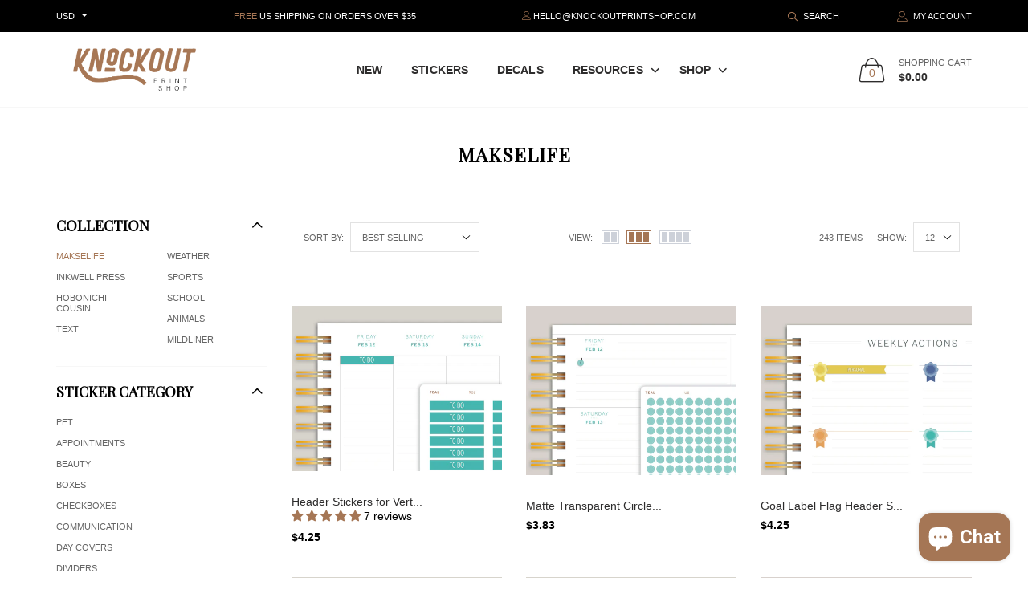

--- FILE ---
content_type: text/html; charset=utf-8
request_url: https://knockoutprintshop.com/collections/makse-life
body_size: 53059
content:

<!doctype html>
<!--[if IE 9]> <html class="ie9 no-js" lang="zxx"  itemscope itemtype="http://schema.org/WebPage"> <![endif]-->
<!--[if (gt IE 9)|!(IE)]><!--> <html class="no-js" lang="zxx"  itemscope itemtype="http://schema.org/WebPage"> <!--<![endif]-->
<head>
  <!-- Basic page needs ================================================== -->
<meta charset="utf-8">


<link rel="icon" href="//knockoutprintshop.com/cdn/shop/files/KPS-social-media-ig-profile_small.png?v=1613514107"  />
<!-- Goodwin Version 1.5.0 -->

<title> Functional Planner Stickers for the makselife Planner  
     &ndash; Knockout Print Shop 
</title>

    <meta name="description" content="We offer a huge selection of functional planners stickers for your MakseLife planner so you can customize your planner, feel more organized and boost your productivity.">

<!-- Social meta ================================================== -->


  <meta property="og:type" content="website">
  <meta property="og:title" content="Functional Planner Stickers for the makselife Planner">
  <meta property="og:url" content="https://knockoutprintshop.com/collections/makse-life">
  



  <meta property="og:description" content="We offer a huge selection of functional planners stickers for your MakseLife planner so you can customize your planner, feel more organized and boost your productivity.">


<meta property="og:site_name" content="Knockout Print Shop">



  <meta name="twitter:card" content="summary">




<!-- Helpers ================================================== -->
<link rel="canonical" href="https://knockoutprintshop.com/collections/makse-life">
<meta name="viewport" content="width=device-width, initial-scale=1, minimum-scale=1, maximum-scale=1">
<!-- Bootstrap core CSS -->
<link href="//knockoutprintshop.com/cdn/shop/t/3/assets/bootstrap.min.css?v=136590083850818610911555363689" rel="stylesheet" type="text/css" media="all" />
<!-- Vendor CSS -->
<link href="//knockoutprintshop.com/cdn/shop/t/3/assets/slick.css?v=39343063755255941261555363708" rel="stylesheet" type="text/css" media="all" />
<link href="//knockoutprintshop.com/cdn/shop/t/3/assets/jquery.fancybox.min.css?v=32046022409454516561555363698" rel="stylesheet" type="text/css" media="all" />
<link href="//knockoutprintshop.com/cdn/shop/t/3/assets/jquery.selectBox.css?v=45145739980712492421555363699" rel="stylesheet" type="text/css" media="all" />
<!-- Custom styles for this template -->

<link href="//knockoutprintshop.com/cdn/shop/t/3/assets/style.css?v=113142720717864918481562154980" rel="stylesheet" type="text/css" media="all" />
<link href="//knockoutprintshop.com/cdn/shop/t/3/assets/animate.min.css?v=124708464868505206441555363687" rel="stylesheet" type="text/css" media="all" />
<!--icon font-->
<link href="//knockoutprintshop.com/cdn/shop/t/3/assets/icomoon.css?v=132647227247604448891555363693" rel="stylesheet" type="text/css" media="all" />
<!-- Custom + rtl -->


    <link href="//knockoutprintshop.com/cdn/shop/t/3/assets/style-theme-light.scss.css?v=160922050355212350651661371863" rel="stylesheet" type="text/css" media="all" />


<link href="//knockoutprintshop.com/cdn/shop/t/3/assets/custom.css?v=69448299467558079091560341757" rel="stylesheet" type="text/css" media="all" />
<!--custom font-->
<link href="https://fonts.googleapis.com/css?family=Montserrat:100,100i,200,200i,300,300i,400,400i,500,500i,600,600i,700,700i,800,800i,900,900i" rel="stylesheet">
<link href="https://fonts.googleapis.com/css?family=Open+Sans:300,300i,400,400i,600,600i,700,700i,800,800i" rel="stylesheet">



  
  <link href="//fonts.googleapis.com/css?family=Benton Sans" rel="stylesheet" type="text/css" media="all" />


  
  <link href="//fonts.googleapis.com/css?family=Playfair Display" rel="stylesheet" type="text/css" media="all" />



  
  <link href="//fonts.googleapis.com/css?family=Benton Sans" rel="stylesheet" type="text/css" media="all" />

<script src="//knockoutprintshop.com/cdn/shop/t/3/assets/jquery.min.js?v=98113469058130162841555363699" ></script>
<script src="//knockoutprintshop.com/cdn/shop/t/3/assets/jquery.cookie.min.js?v=36065365654607405641555363697" ></script>
<script>
    var price_format = "${{amount}} USD";
    var moneyFormat = "${{amount}}";
    locale = [];
    window.shopCurrency = "USD";
    window.supported_currencies = "$:USD:United states dollars|€:EUR:Euro|£:GBP:United kingdom pounds|$:CAD:Canadian dollars";
    checkout_popup_free_shipping_count = 35;
    checkout_popup_free_shipping_yes = true;
    free_shipping_header_cart_yes = true;
    locales={
        recently_added_items:"Recently added item(s)&#x200E;",
        no_items_in_cart:"Your Cart is empty",
        remove:"Remove",
        edit:"Edit",
        price:"price",
        empty_minicart_text_1:"YOUR SHOPPING CART IS CURRENTLY EMPTY",
        empty_minicart_text_2:"Do not hesitate.",
        empty_minicart_text_3:"Check out our wide range of products!",
        recently_added_items:"Recently added item(s)&#x200E;",
        subtotal:"Subtotal",
        go_to_checkout:"Go to Checkout",
        view_cart:"view cart",
        qty:"Qty",
        apply:"Apply",
        added:"Added",
        add_to_cart:"Add to Cart",
        adding:"Adding...",
        days:"DAYS",
        hrs:"HRS",
        min:"MIN",
        sec:"SEC",
        inventory_error:"Unfortunately, there is no more products!",
        inventory_error:"Unfortunately, there is no more products!",
        checkout_popup_free_condition_text:'Spend <span class="free-shipping-current"></span> more and get free shipping!',
        free_shipping_from:"free shipping from",
        congrats:"Congratulations! You&#39;ve Got Free Shipping!"
    }
</script>
  <script>window.performance && window.performance.mark && window.performance.mark('shopify.content_for_header.start');</script><meta name="google-site-verification" content="mALamQMQsDlg2MI9hYbNsQKHeqQZEfPJ29pBTC8Zs-E">
<meta id="shopify-digital-wallet" name="shopify-digital-wallet" content="/11891900473/digital_wallets/dialog">
<meta name="shopify-checkout-api-token" content="64c10c764385bc0a2c4d5aaf207aaad7">
<meta id="in-context-paypal-metadata" data-shop-id="11891900473" data-venmo-supported="false" data-environment="production" data-locale="en_US" data-paypal-v4="true" data-currency="USD">
<link rel="alternate" type="application/atom+xml" title="Feed" href="/collections/makse-life.atom" />
<link rel="next" href="/collections/makse-life?page=2">
<link rel="alternate" type="application/json+oembed" href="https://knockoutprintshop.com/collections/makse-life.oembed">
<script async="async" src="/checkouts/internal/preloads.js?locale=en-US"></script>
<link rel="preconnect" href="https://shop.app" crossorigin="anonymous">
<script async="async" src="https://shop.app/checkouts/internal/preloads.js?locale=en-US&shop_id=11891900473" crossorigin="anonymous"></script>
<script id="apple-pay-shop-capabilities" type="application/json">{"shopId":11891900473,"countryCode":"US","currencyCode":"USD","merchantCapabilities":["supports3DS"],"merchantId":"gid:\/\/shopify\/Shop\/11891900473","merchantName":"Knockout Print Shop","requiredBillingContactFields":["postalAddress","email"],"requiredShippingContactFields":["postalAddress","email"],"shippingType":"shipping","supportedNetworks":["visa","masterCard","amex","discover","elo","jcb"],"total":{"type":"pending","label":"Knockout Print Shop","amount":"1.00"},"shopifyPaymentsEnabled":true,"supportsSubscriptions":true}</script>
<script id="shopify-features" type="application/json">{"accessToken":"64c10c764385bc0a2c4d5aaf207aaad7","betas":["rich-media-storefront-analytics"],"domain":"knockoutprintshop.com","predictiveSearch":true,"shopId":11891900473,"locale":"en"}</script>
<script>var Shopify = Shopify || {};
Shopify.shop = "knockout-print-shop.myshopify.com";
Shopify.locale = "en";
Shopify.currency = {"active":"USD","rate":"1.0"};
Shopify.country = "US";
Shopify.theme = {"name":"goodwin-shopify-theme-v-1-5","id":33269514297,"schema_name":"Goodwin","schema_version":"1.5","theme_store_id":null,"role":"main"};
Shopify.theme.handle = "null";
Shopify.theme.style = {"id":null,"handle":null};
Shopify.cdnHost = "knockoutprintshop.com/cdn";
Shopify.routes = Shopify.routes || {};
Shopify.routes.root = "/";</script>
<script type="module">!function(o){(o.Shopify=o.Shopify||{}).modules=!0}(window);</script>
<script>!function(o){function n(){var o=[];function n(){o.push(Array.prototype.slice.apply(arguments))}return n.q=o,n}var t=o.Shopify=o.Shopify||{};t.loadFeatures=n(),t.autoloadFeatures=n()}(window);</script>
<script>
  window.ShopifyPay = window.ShopifyPay || {};
  window.ShopifyPay.apiHost = "shop.app\/pay";
  window.ShopifyPay.redirectState = null;
</script>
<script id="shop-js-analytics" type="application/json">{"pageType":"collection"}</script>
<script defer="defer" async type="module" src="//knockoutprintshop.com/cdn/shopifycloud/shop-js/modules/v2/client.init-shop-cart-sync_BN7fPSNr.en.esm.js"></script>
<script defer="defer" async type="module" src="//knockoutprintshop.com/cdn/shopifycloud/shop-js/modules/v2/chunk.common_Cbph3Kss.esm.js"></script>
<script defer="defer" async type="module" src="//knockoutprintshop.com/cdn/shopifycloud/shop-js/modules/v2/chunk.modal_DKumMAJ1.esm.js"></script>
<script type="module">
  await import("//knockoutprintshop.com/cdn/shopifycloud/shop-js/modules/v2/client.init-shop-cart-sync_BN7fPSNr.en.esm.js");
await import("//knockoutprintshop.com/cdn/shopifycloud/shop-js/modules/v2/chunk.common_Cbph3Kss.esm.js");
await import("//knockoutprintshop.com/cdn/shopifycloud/shop-js/modules/v2/chunk.modal_DKumMAJ1.esm.js");

  window.Shopify.SignInWithShop?.initShopCartSync?.({"fedCMEnabled":true,"windoidEnabled":true});

</script>
<script>
  window.Shopify = window.Shopify || {};
  if (!window.Shopify.featureAssets) window.Shopify.featureAssets = {};
  window.Shopify.featureAssets['shop-js'] = {"shop-cart-sync":["modules/v2/client.shop-cart-sync_CJVUk8Jm.en.esm.js","modules/v2/chunk.common_Cbph3Kss.esm.js","modules/v2/chunk.modal_DKumMAJ1.esm.js"],"init-fed-cm":["modules/v2/client.init-fed-cm_7Fvt41F4.en.esm.js","modules/v2/chunk.common_Cbph3Kss.esm.js","modules/v2/chunk.modal_DKumMAJ1.esm.js"],"init-shop-email-lookup-coordinator":["modules/v2/client.init-shop-email-lookup-coordinator_Cc088_bR.en.esm.js","modules/v2/chunk.common_Cbph3Kss.esm.js","modules/v2/chunk.modal_DKumMAJ1.esm.js"],"init-windoid":["modules/v2/client.init-windoid_hPopwJRj.en.esm.js","modules/v2/chunk.common_Cbph3Kss.esm.js","modules/v2/chunk.modal_DKumMAJ1.esm.js"],"shop-button":["modules/v2/client.shop-button_B0jaPSNF.en.esm.js","modules/v2/chunk.common_Cbph3Kss.esm.js","modules/v2/chunk.modal_DKumMAJ1.esm.js"],"shop-cash-offers":["modules/v2/client.shop-cash-offers_DPIskqss.en.esm.js","modules/v2/chunk.common_Cbph3Kss.esm.js","modules/v2/chunk.modal_DKumMAJ1.esm.js"],"shop-toast-manager":["modules/v2/client.shop-toast-manager_CK7RT69O.en.esm.js","modules/v2/chunk.common_Cbph3Kss.esm.js","modules/v2/chunk.modal_DKumMAJ1.esm.js"],"init-shop-cart-sync":["modules/v2/client.init-shop-cart-sync_BN7fPSNr.en.esm.js","modules/v2/chunk.common_Cbph3Kss.esm.js","modules/v2/chunk.modal_DKumMAJ1.esm.js"],"init-customer-accounts-sign-up":["modules/v2/client.init-customer-accounts-sign-up_CfPf4CXf.en.esm.js","modules/v2/client.shop-login-button_DeIztwXF.en.esm.js","modules/v2/chunk.common_Cbph3Kss.esm.js","modules/v2/chunk.modal_DKumMAJ1.esm.js"],"pay-button":["modules/v2/client.pay-button_CgIwFSYN.en.esm.js","modules/v2/chunk.common_Cbph3Kss.esm.js","modules/v2/chunk.modal_DKumMAJ1.esm.js"],"init-customer-accounts":["modules/v2/client.init-customer-accounts_DQ3x16JI.en.esm.js","modules/v2/client.shop-login-button_DeIztwXF.en.esm.js","modules/v2/chunk.common_Cbph3Kss.esm.js","modules/v2/chunk.modal_DKumMAJ1.esm.js"],"avatar":["modules/v2/client.avatar_BTnouDA3.en.esm.js"],"init-shop-for-new-customer-accounts":["modules/v2/client.init-shop-for-new-customer-accounts_CsZy_esa.en.esm.js","modules/v2/client.shop-login-button_DeIztwXF.en.esm.js","modules/v2/chunk.common_Cbph3Kss.esm.js","modules/v2/chunk.modal_DKumMAJ1.esm.js"],"shop-follow-button":["modules/v2/client.shop-follow-button_BRMJjgGd.en.esm.js","modules/v2/chunk.common_Cbph3Kss.esm.js","modules/v2/chunk.modal_DKumMAJ1.esm.js"],"checkout-modal":["modules/v2/client.checkout-modal_B9Drz_yf.en.esm.js","modules/v2/chunk.common_Cbph3Kss.esm.js","modules/v2/chunk.modal_DKumMAJ1.esm.js"],"shop-login-button":["modules/v2/client.shop-login-button_DeIztwXF.en.esm.js","modules/v2/chunk.common_Cbph3Kss.esm.js","modules/v2/chunk.modal_DKumMAJ1.esm.js"],"lead-capture":["modules/v2/client.lead-capture_DXYzFM3R.en.esm.js","modules/v2/chunk.common_Cbph3Kss.esm.js","modules/v2/chunk.modal_DKumMAJ1.esm.js"],"shop-login":["modules/v2/client.shop-login_CA5pJqmO.en.esm.js","modules/v2/chunk.common_Cbph3Kss.esm.js","modules/v2/chunk.modal_DKumMAJ1.esm.js"],"payment-terms":["modules/v2/client.payment-terms_BxzfvcZJ.en.esm.js","modules/v2/chunk.common_Cbph3Kss.esm.js","modules/v2/chunk.modal_DKumMAJ1.esm.js"]};
</script>
<script>(function() {
  var isLoaded = false;
  function asyncLoad() {
    if (isLoaded) return;
    isLoaded = true;
    var urls = ["https:\/\/instafeed.nfcube.com\/cdn\/ecccad345c555bdb68e98cbf3645e544.js?shop=knockout-print-shop.myshopify.com","https:\/\/js.smile.io\/v1\/smile-shopify.js?shop=knockout-print-shop.myshopify.com","\/\/d1liekpayvooaz.cloudfront.net\/apps\/customizery\/customizery.js?shop=knockout-print-shop.myshopify.com","https:\/\/swymv3starter-01.azureedge.net\/code\/swym-shopify.js?shop=knockout-print-shop.myshopify.com","https:\/\/cdn-spurit.com\/all-apps\/checker.js?shop=knockout-print-shop.myshopify.com","https:\/\/cdn-spurit.com\/all-apps\/thank-you-pao-page.js?shop=knockout-print-shop.myshopify.com"];
    for (var i = 0; i < urls.length; i++) {
      var s = document.createElement('script');
      s.type = 'text/javascript';
      s.async = true;
      s.src = urls[i];
      var x = document.getElementsByTagName('script')[0];
      x.parentNode.insertBefore(s, x);
    }
  };
  if(window.attachEvent) {
    window.attachEvent('onload', asyncLoad);
  } else {
    window.addEventListener('load', asyncLoad, false);
  }
})();</script>
<script id="__st">var __st={"a":11891900473,"offset":-21600,"reqid":"d9e882d6-2a3d-4990-8cdf-10d39ef421a6-1770088847","pageurl":"knockoutprintshop.com\/collections\/makse-life","u":"9f61fb2d6999","p":"collection","rtyp":"collection","rid":155360493604};</script>
<script>window.ShopifyPaypalV4VisibilityTracking = true;</script>
<script id="captcha-bootstrap">!function(){'use strict';const t='contact',e='account',n='new_comment',o=[[t,t],['blogs',n],['comments',n],[t,'customer']],c=[[e,'customer_login'],[e,'guest_login'],[e,'recover_customer_password'],[e,'create_customer']],r=t=>t.map((([t,e])=>`form[action*='/${t}']:not([data-nocaptcha='true']) input[name='form_type'][value='${e}']`)).join(','),a=t=>()=>t?[...document.querySelectorAll(t)].map((t=>t.form)):[];function s(){const t=[...o],e=r(t);return a(e)}const i='password',u='form_key',d=['recaptcha-v3-token','g-recaptcha-response','h-captcha-response',i],f=()=>{try{return window.sessionStorage}catch{return}},m='__shopify_v',_=t=>t.elements[u];function p(t,e,n=!1){try{const o=window.sessionStorage,c=JSON.parse(o.getItem(e)),{data:r}=function(t){const{data:e,action:n}=t;return t[m]||n?{data:e,action:n}:{data:t,action:n}}(c);for(const[e,n]of Object.entries(r))t.elements[e]&&(t.elements[e].value=n);n&&o.removeItem(e)}catch(o){console.error('form repopulation failed',{error:o})}}const l='form_type',E='cptcha';function T(t){t.dataset[E]=!0}const w=window,h=w.document,L='Shopify',v='ce_forms',y='captcha';let A=!1;((t,e)=>{const n=(g='f06e6c50-85a8-45c8-87d0-21a2b65856fe',I='https://cdn.shopify.com/shopifycloud/storefront-forms-hcaptcha/ce_storefront_forms_captcha_hcaptcha.v1.5.2.iife.js',D={infoText:'Protected by hCaptcha',privacyText:'Privacy',termsText:'Terms'},(t,e,n)=>{const o=w[L][v],c=o.bindForm;if(c)return c(t,g,e,D).then(n);var r;o.q.push([[t,g,e,D],n]),r=I,A||(h.body.append(Object.assign(h.createElement('script'),{id:'captcha-provider',async:!0,src:r})),A=!0)});var g,I,D;w[L]=w[L]||{},w[L][v]=w[L][v]||{},w[L][v].q=[],w[L][y]=w[L][y]||{},w[L][y].protect=function(t,e){n(t,void 0,e),T(t)},Object.freeze(w[L][y]),function(t,e,n,w,h,L){const[v,y,A,g]=function(t,e,n){const i=e?o:[],u=t?c:[],d=[...i,...u],f=r(d),m=r(i),_=r(d.filter((([t,e])=>n.includes(e))));return[a(f),a(m),a(_),s()]}(w,h,L),I=t=>{const e=t.target;return e instanceof HTMLFormElement?e:e&&e.form},D=t=>v().includes(t);t.addEventListener('submit',(t=>{const e=I(t);if(!e)return;const n=D(e)&&!e.dataset.hcaptchaBound&&!e.dataset.recaptchaBound,o=_(e),c=g().includes(e)&&(!o||!o.value);(n||c)&&t.preventDefault(),c&&!n&&(function(t){try{if(!f())return;!function(t){const e=f();if(!e)return;const n=_(t);if(!n)return;const o=n.value;o&&e.removeItem(o)}(t);const e=Array.from(Array(32),(()=>Math.random().toString(36)[2])).join('');!function(t,e){_(t)||t.append(Object.assign(document.createElement('input'),{type:'hidden',name:u})),t.elements[u].value=e}(t,e),function(t,e){const n=f();if(!n)return;const o=[...t.querySelectorAll(`input[type='${i}']`)].map((({name:t})=>t)),c=[...d,...o],r={};for(const[a,s]of new FormData(t).entries())c.includes(a)||(r[a]=s);n.setItem(e,JSON.stringify({[m]:1,action:t.action,data:r}))}(t,e)}catch(e){console.error('failed to persist form',e)}}(e),e.submit())}));const S=(t,e)=>{t&&!t.dataset[E]&&(n(t,e.some((e=>e===t))),T(t))};for(const o of['focusin','change'])t.addEventListener(o,(t=>{const e=I(t);D(e)&&S(e,y())}));const B=e.get('form_key'),M=e.get(l),P=B&&M;t.addEventListener('DOMContentLoaded',(()=>{const t=y();if(P)for(const e of t)e.elements[l].value===M&&p(e,B);[...new Set([...A(),...v().filter((t=>'true'===t.dataset.shopifyCaptcha))])].forEach((e=>S(e,t)))}))}(h,new URLSearchParams(w.location.search),n,t,e,['guest_login'])})(!0,!0)}();</script>
<script integrity="sha256-4kQ18oKyAcykRKYeNunJcIwy7WH5gtpwJnB7kiuLZ1E=" data-source-attribution="shopify.loadfeatures" defer="defer" src="//knockoutprintshop.com/cdn/shopifycloud/storefront/assets/storefront/load_feature-a0a9edcb.js" crossorigin="anonymous"></script>
<script crossorigin="anonymous" defer="defer" src="//knockoutprintshop.com/cdn/shopifycloud/storefront/assets/shopify_pay/storefront-65b4c6d7.js?v=20250812"></script>
<script data-source-attribution="shopify.dynamic_checkout.dynamic.init">var Shopify=Shopify||{};Shopify.PaymentButton=Shopify.PaymentButton||{isStorefrontPortableWallets:!0,init:function(){window.Shopify.PaymentButton.init=function(){};var t=document.createElement("script");t.src="https://knockoutprintshop.com/cdn/shopifycloud/portable-wallets/latest/portable-wallets.en.js",t.type="module",document.head.appendChild(t)}};
</script>
<script data-source-attribution="shopify.dynamic_checkout.buyer_consent">
  function portableWalletsHideBuyerConsent(e){var t=document.getElementById("shopify-buyer-consent"),n=document.getElementById("shopify-subscription-policy-button");t&&n&&(t.classList.add("hidden"),t.setAttribute("aria-hidden","true"),n.removeEventListener("click",e))}function portableWalletsShowBuyerConsent(e){var t=document.getElementById("shopify-buyer-consent"),n=document.getElementById("shopify-subscription-policy-button");t&&n&&(t.classList.remove("hidden"),t.removeAttribute("aria-hidden"),n.addEventListener("click",e))}window.Shopify?.PaymentButton&&(window.Shopify.PaymentButton.hideBuyerConsent=portableWalletsHideBuyerConsent,window.Shopify.PaymentButton.showBuyerConsent=portableWalletsShowBuyerConsent);
</script>
<script data-source-attribution="shopify.dynamic_checkout.cart.bootstrap">document.addEventListener("DOMContentLoaded",(function(){function t(){return document.querySelector("shopify-accelerated-checkout-cart, shopify-accelerated-checkout")}if(t())Shopify.PaymentButton.init();else{new MutationObserver((function(e,n){t()&&(Shopify.PaymentButton.init(),n.disconnect())})).observe(document.body,{childList:!0,subtree:!0})}}));
</script>
<link id="shopify-accelerated-checkout-styles" rel="stylesheet" media="screen" href="https://knockoutprintshop.com/cdn/shopifycloud/portable-wallets/latest/accelerated-checkout-backwards-compat.css" crossorigin="anonymous">
<style id="shopify-accelerated-checkout-cart">
        #shopify-buyer-consent {
  margin-top: 1em;
  display: inline-block;
  width: 100%;
}

#shopify-buyer-consent.hidden {
  display: none;
}

#shopify-subscription-policy-button {
  background: none;
  border: none;
  padding: 0;
  text-decoration: underline;
  font-size: inherit;
  cursor: pointer;
}

#shopify-subscription-policy-button::before {
  box-shadow: none;
}

      </style>

<script>window.performance && window.performance.mark && window.performance.mark('shopify.content_for_header.end');</script>
  
<!-- Start of Judge.me Core -->
<link rel="dns-prefetch" href="https://cdn.judge.me/">
<script data-cfasync='false' class='jdgm-settings-script'>window.jdgmSettings={"pagination":5,"disable_web_reviews":false,"badge_no_review_text":"No reviews","badge_n_reviews_text":"{{ n }} review/reviews","badge_star_color":"#a57655","hide_badge_preview_if_no_reviews":true,"badge_hide_text":false,"enforce_center_preview_badge":false,"widget_title":"Customer Reviews","widget_open_form_text":"Write a review","widget_close_form_text":"Cancel review","widget_refresh_page_text":"Refresh page","widget_summary_text":"Based on {{ number_of_reviews }} review/reviews","widget_no_review_text":"Be the first to write a review","widget_name_field_text":"Display name","widget_verified_name_field_text":"Verified Name (public)","widget_name_placeholder_text":"Display name","widget_required_field_error_text":"This field is required.","widget_email_field_text":"Email address","widget_verified_email_field_text":"Verified Email (private, can not be edited)","widget_email_placeholder_text":"Your email address","widget_email_field_error_text":"Please enter a valid email address.","widget_rating_field_text":"Rating","widget_review_title_field_text":"Review Title","widget_review_title_placeholder_text":"Give your review a title","widget_review_body_field_text":"Review content","widget_review_body_placeholder_text":"Start writing here...","widget_pictures_field_text":"Picture/Video (optional)","widget_submit_review_text":"Submit Review","widget_submit_verified_review_text":"Submit Verified Review","widget_submit_success_msg_with_auto_publish":"Thank you! Please refresh the page in a few moments to see your review. You can remove or edit your review by logging into \u003ca href='https://judge.me/login' target='_blank' rel='nofollow noopener'\u003eJudge.me\u003c/a\u003e","widget_submit_success_msg_no_auto_publish":"Thank you! Your review will be published as soon as it is approved by the shop admin. You can remove or edit your review by logging into \u003ca href='https://judge.me/login' target='_blank' rel='nofollow noopener'\u003eJudge.me\u003c/a\u003e","widget_show_default_reviews_out_of_total_text":"Showing {{ n_reviews_shown }} out of {{ n_reviews }} reviews.","widget_show_all_link_text":"Show all","widget_show_less_link_text":"Show less","widget_author_said_text":"{{ reviewer_name }} said:","widget_days_text":"{{ n }} days ago","widget_weeks_text":"{{ n }} week/weeks ago","widget_months_text":"{{ n }} month/months ago","widget_years_text":"{{ n }} year/years ago","widget_yesterday_text":"Yesterday","widget_today_text":"Today","widget_replied_text":"\u003e\u003e {{ shop_name }} replied:","widget_read_more_text":"Read more","widget_reviewer_name_as_initial":"","widget_rating_filter_color":"","widget_rating_filter_see_all_text":"See all reviews","widget_sorting_most_recent_text":"Most Recent","widget_sorting_highest_rating_text":"Highest Rating","widget_sorting_lowest_rating_text":"Lowest Rating","widget_sorting_with_pictures_text":"Only Pictures","widget_sorting_most_helpful_text":"Most Helpful","widget_open_question_form_text":"Ask a question","widget_reviews_subtab_text":"Reviews","widget_questions_subtab_text":"Questions","widget_question_label_text":"Question","widget_answer_label_text":"Answer","widget_question_placeholder_text":"Write your question here","widget_submit_question_text":"Submit Question","widget_question_submit_success_text":"Thank you for your question! We will notify you once it gets answered.","widget_star_color":"#a57655","verified_badge_text":"Verified","verified_badge_bg_color":"","verified_badge_text_color":"","verified_badge_placement":"left-of-reviewer-name","widget_review_max_height":"","widget_hide_border":false,"widget_social_share":false,"widget_thumb":false,"widget_review_location_show":false,"widget_location_format":"","all_reviews_include_out_of_store_products":true,"all_reviews_out_of_store_text":"(out of store)","all_reviews_pagination":100,"all_reviews_product_name_prefix_text":"about","enable_review_pictures":false,"enable_question_anwser":false,"widget_theme":"","review_date_format":"mm/dd/yyyy","default_sort_method":"most-recent","widget_product_reviews_subtab_text":"Product Reviews","widget_shop_reviews_subtab_text":"Shop Reviews","widget_other_products_reviews_text":"Reviews for other products","widget_store_reviews_subtab_text":"Store reviews","widget_no_store_reviews_text":"This store hasn't received any reviews yet","widget_web_restriction_product_reviews_text":"This product hasn't received any reviews yet","widget_no_items_text":"No items found","widget_show_more_text":"Show more","widget_write_a_store_review_text":"Write a Store Review","widget_other_languages_heading":"Reviews in Other Languages","widget_translate_review_text":"Translate review to {{ language }}","widget_translating_review_text":"Translating...","widget_show_original_translation_text":"Show original ({{ language }})","widget_translate_review_failed_text":"Review couldn't be translated.","widget_translate_review_retry_text":"Retry","widget_translate_review_try_again_later_text":"Try again later","show_product_url_for_grouped_product":false,"widget_sorting_pictures_first_text":"Pictures First","show_pictures_on_all_rev_page_mobile":false,"show_pictures_on_all_rev_page_desktop":false,"floating_tab_hide_mobile_install_preference":false,"floating_tab_button_name":"★ Reviews","floating_tab_title":"Let customers speak for us","floating_tab_button_color":"","floating_tab_button_background_color":"","floating_tab_url":"","floating_tab_url_enabled":false,"floating_tab_tab_style":"text","all_reviews_text_badge_text":"Customers rate us {{ shop.metafields.judgeme.all_reviews_rating | round: 1 }}/5 based on {{ shop.metafields.judgeme.all_reviews_count }} reviews.","all_reviews_text_badge_text_branded_style":"{{ shop.metafields.judgeme.all_reviews_rating | round: 1 }} out of 5 stars based on {{ shop.metafields.judgeme.all_reviews_count }} reviews","is_all_reviews_text_badge_a_link":false,"show_stars_for_all_reviews_text_badge":false,"all_reviews_text_badge_url":"","all_reviews_text_style":"text","all_reviews_text_color_style":"judgeme_brand_color","all_reviews_text_color":"#108474","all_reviews_text_show_jm_brand":true,"featured_carousel_show_header":true,"featured_carousel_title":"WHY CUSTOMERS LOVE KNOCKOUT PRINT SHOP","testimonials_carousel_title":"Customers are saying","videos_carousel_title":"Real customer stories","cards_carousel_title":"Customers are saying","featured_carousel_count_text":"from {{ n }} reviews","featured_carousel_add_link_to_all_reviews_page":false,"featured_carousel_url":"","featured_carousel_show_images":true,"featured_carousel_autoslide_interval":5,"featured_carousel_arrows_on_the_sides":true,"featured_carousel_height":250,"featured_carousel_width":80,"featured_carousel_image_size":0,"featured_carousel_image_height":250,"featured_carousel_arrow_color":"#eeeeee","verified_count_badge_style":"vintage","verified_count_badge_orientation":"horizontal","verified_count_badge_color_style":"judgeme_brand_color","verified_count_badge_color":"#108474","is_verified_count_badge_a_link":false,"verified_count_badge_url":"","verified_count_badge_show_jm_brand":true,"widget_rating_preset_default":5,"widget_first_sub_tab":"product-reviews","widget_show_histogram":true,"widget_histogram_use_custom_color":false,"widget_pagination_use_custom_color":false,"widget_star_use_custom_color":true,"widget_verified_badge_use_custom_color":false,"widget_write_review_use_custom_color":false,"picture_reminder_submit_button":"Upload Pictures","enable_review_videos":false,"mute_video_by_default":false,"widget_sorting_videos_first_text":"Videos First","widget_review_pending_text":"Pending","featured_carousel_items_for_large_screen":3,"social_share_options_order":"Facebook,Twitter","remove_microdata_snippet":false,"disable_json_ld":false,"enable_json_ld_products":false,"preview_badge_show_question_text":false,"preview_badge_no_question_text":"No questions","preview_badge_n_question_text":"{{ number_of_questions }} question/questions","qa_badge_show_icon":false,"qa_badge_position":"same-row","remove_judgeme_branding":false,"widget_add_search_bar":false,"widget_search_bar_placeholder":"Search","widget_sorting_verified_only_text":"Verified only","featured_carousel_theme":"focused","featured_carousel_show_rating":true,"featured_carousel_show_title":true,"featured_carousel_show_body":true,"featured_carousel_show_date":false,"featured_carousel_show_reviewer":true,"featured_carousel_show_product":false,"featured_carousel_header_background_color":"#108474","featured_carousel_header_text_color":"#ffffff","featured_carousel_name_product_separator":"reviewed","featured_carousel_full_star_background":"#108474","featured_carousel_empty_star_background":"#dadada","featured_carousel_vertical_theme_background":"#f9fafb","featured_carousel_verified_badge_enable":false,"featured_carousel_verified_badge_color":"#108474","featured_carousel_border_style":"round","featured_carousel_review_line_length_limit":3,"featured_carousel_more_reviews_button_text":"Read more reviews","featured_carousel_view_product_button_text":"View product","all_reviews_page_load_reviews_on":"scroll","all_reviews_page_load_more_text":"Load More Reviews","disable_fb_tab_reviews":false,"enable_ajax_cdn_cache":false,"widget_public_name_text":"displayed publicly like","default_reviewer_name":"John Smith","default_reviewer_name_has_non_latin":true,"widget_reviewer_anonymous":"Anonymous","medals_widget_title":"Judge.me Review Medals","medals_widget_background_color":"#f9fafb","medals_widget_position":"footer_all_pages","medals_widget_border_color":"#f9fafb","medals_widget_verified_text_position":"left","medals_widget_use_monochromatic_version":false,"medals_widget_elements_color":"#108474","show_reviewer_avatar":true,"widget_invalid_yt_video_url_error_text":"Not a YouTube video URL","widget_max_length_field_error_text":"Please enter no more than {0} characters.","widget_show_country_flag":false,"widget_show_collected_via_shop_app":true,"widget_verified_by_shop_badge_style":"light","widget_verified_by_shop_text":"Verified by Shop","widget_show_photo_gallery":false,"widget_load_with_code_splitting":true,"widget_ugc_install_preference":false,"widget_ugc_title":"Made by us, Shared by you","widget_ugc_subtitle":"Tag us to see your picture featured in our page","widget_ugc_arrows_color":"#ffffff","widget_ugc_primary_button_text":"Buy Now","widget_ugc_primary_button_background_color":"#108474","widget_ugc_primary_button_text_color":"#ffffff","widget_ugc_primary_button_border_width":"0","widget_ugc_primary_button_border_style":"none","widget_ugc_primary_button_border_color":"#108474","widget_ugc_primary_button_border_radius":"25","widget_ugc_secondary_button_text":"Load More","widget_ugc_secondary_button_background_color":"#ffffff","widget_ugc_secondary_button_text_color":"#108474","widget_ugc_secondary_button_border_width":"2","widget_ugc_secondary_button_border_style":"solid","widget_ugc_secondary_button_border_color":"#108474","widget_ugc_secondary_button_border_radius":"25","widget_ugc_reviews_button_text":"View Reviews","widget_ugc_reviews_button_background_color":"#ffffff","widget_ugc_reviews_button_text_color":"#108474","widget_ugc_reviews_button_border_width":"2","widget_ugc_reviews_button_border_style":"solid","widget_ugc_reviews_button_border_color":"#108474","widget_ugc_reviews_button_border_radius":"25","widget_ugc_reviews_button_link_to":"judgeme-reviews-page","widget_ugc_show_post_date":true,"widget_ugc_max_width":"800","widget_rating_metafield_value_type":true,"widget_primary_color":"#a57655","widget_enable_secondary_color":true,"widget_secondary_color":"#cad4d7","widget_summary_average_rating_text":"{{ average_rating }} out of 5","widget_media_grid_title":"Customer photos \u0026 videos","widget_media_grid_see_more_text":"See more","widget_round_style":false,"widget_show_product_medals":true,"widget_verified_by_judgeme_text":"Verified by Judge.me","widget_show_store_medals":true,"widget_verified_by_judgeme_text_in_store_medals":"Verified by Judge.me","widget_media_field_exceed_quantity_message":"Sorry, we can only accept {{ max_media }} for one review.","widget_media_field_exceed_limit_message":"{{ file_name }} is too large, please select a {{ media_type }} less than {{ size_limit }}MB.","widget_review_submitted_text":"Review Submitted!","widget_question_submitted_text":"Question Submitted!","widget_close_form_text_question":"Cancel","widget_write_your_answer_here_text":"Write your answer here","widget_enabled_branded_link":true,"widget_show_collected_by_judgeme":true,"widget_reviewer_name_color":"","widget_write_review_text_color":"","widget_write_review_bg_color":"","widget_collected_by_judgeme_text":"collected by Judge.me","widget_pagination_type":"standard","widget_load_more_text":"Load More","widget_load_more_color":"#108474","widget_full_review_text":"Full Review","widget_read_more_reviews_text":"Read More Reviews","widget_read_questions_text":"Read Questions","widget_questions_and_answers_text":"Questions \u0026 Answers","widget_verified_by_text":"Verified by","widget_verified_text":"Verified","widget_number_of_reviews_text":"{{ number_of_reviews }} reviews","widget_back_button_text":"Back","widget_next_button_text":"Next","widget_custom_forms_filter_button":"Filters","custom_forms_style":"vertical","widget_show_review_information":false,"how_reviews_are_collected":"How reviews are collected?","widget_show_review_keywords":false,"widget_gdpr_statement":"How we use your data: We'll only contact you about the review you left, and only if necessary. By submitting your review, you agree to Judge.me's \u003ca href='https://judge.me/terms' target='_blank' rel='nofollow noopener'\u003eterms\u003c/a\u003e, \u003ca href='https://judge.me/privacy' target='_blank' rel='nofollow noopener'\u003eprivacy\u003c/a\u003e and \u003ca href='https://judge.me/content-policy' target='_blank' rel='nofollow noopener'\u003econtent\u003c/a\u003e policies.","widget_multilingual_sorting_enabled":false,"widget_translate_review_content_enabled":false,"widget_translate_review_content_method":"manual","popup_widget_review_selection":"automatically_with_pictures","popup_widget_round_border_style":true,"popup_widget_show_title":true,"popup_widget_show_body":true,"popup_widget_show_reviewer":false,"popup_widget_show_product":true,"popup_widget_show_pictures":true,"popup_widget_use_review_picture":true,"popup_widget_show_on_home_page":true,"popup_widget_show_on_product_page":true,"popup_widget_show_on_collection_page":true,"popup_widget_show_on_cart_page":true,"popup_widget_position":"bottom_left","popup_widget_first_review_delay":5,"popup_widget_duration":5,"popup_widget_interval":5,"popup_widget_review_count":5,"popup_widget_hide_on_mobile":true,"review_snippet_widget_round_border_style":true,"review_snippet_widget_card_color":"#FFFFFF","review_snippet_widget_slider_arrows_background_color":"#FFFFFF","review_snippet_widget_slider_arrows_color":"#000000","review_snippet_widget_star_color":"#108474","show_product_variant":false,"all_reviews_product_variant_label_text":"Variant: ","widget_show_verified_branding":false,"widget_ai_summary_title":"Customers say","widget_ai_summary_disclaimer":"AI-powered review summary based on recent customer reviews","widget_show_ai_summary":false,"widget_show_ai_summary_bg":false,"widget_show_review_title_input":true,"redirect_reviewers_invited_via_email":"review_widget","request_store_review_after_product_review":false,"request_review_other_products_in_order":false,"review_form_color_scheme":"default","review_form_corner_style":"square","review_form_star_color":{},"review_form_text_color":"#333333","review_form_background_color":"#ffffff","review_form_field_background_color":"#fafafa","review_form_button_color":{},"review_form_button_text_color":"#ffffff","review_form_modal_overlay_color":"#000000","review_content_screen_title_text":"How would you rate this product?","review_content_introduction_text":"We would love it if you would share a bit about your experience.","store_review_form_title_text":"How would you rate this store?","store_review_form_introduction_text":"We would love it if you would share a bit about your experience.","show_review_guidance_text":true,"one_star_review_guidance_text":"Poor","five_star_review_guidance_text":"Great","customer_information_screen_title_text":"About you","customer_information_introduction_text":"Please tell us more about you.","custom_questions_screen_title_text":"Your experience in more detail","custom_questions_introduction_text":"Here are a few questions to help us understand more about your experience.","review_submitted_screen_title_text":"Thanks for your review!","review_submitted_screen_thank_you_text":"We are processing it and it will appear on the store soon.","review_submitted_screen_email_verification_text":"Please confirm your email by clicking the link we just sent you. This helps us keep reviews authentic.","review_submitted_request_store_review_text":"Would you like to share your experience of shopping with us?","review_submitted_review_other_products_text":"Would you like to review these products?","store_review_screen_title_text":"Would you like to share your experience of shopping with us?","store_review_introduction_text":"We value your feedback and use it to improve. Please share any thoughts or suggestions you have.","reviewer_media_screen_title_picture_text":"Share a picture","reviewer_media_introduction_picture_text":"Upload a photo to support your review.","reviewer_media_screen_title_video_text":"Share a video","reviewer_media_introduction_video_text":"Upload a video to support your review.","reviewer_media_screen_title_picture_or_video_text":"Share a picture or video","reviewer_media_introduction_picture_or_video_text":"Upload a photo or video to support your review.","reviewer_media_youtube_url_text":"Paste your Youtube URL here","advanced_settings_next_step_button_text":"Next","advanced_settings_close_review_button_text":"Close","modal_write_review_flow":false,"write_review_flow_required_text":"Required","write_review_flow_privacy_message_text":"We respect your privacy.","write_review_flow_anonymous_text":"Post review as anonymous","write_review_flow_visibility_text":"This won't be visible to other customers.","write_review_flow_multiple_selection_help_text":"Select as many as you like","write_review_flow_single_selection_help_text":"Select one option","write_review_flow_required_field_error_text":"This field is required","write_review_flow_invalid_email_error_text":"Please enter a valid email address","write_review_flow_max_length_error_text":"Max. {{ max_length }} characters.","write_review_flow_media_upload_text":"\u003cb\u003eClick to upload\u003c/b\u003e or drag and drop","write_review_flow_gdpr_statement":"We'll only contact you about your review if necessary. By submitting your review, you agree to our \u003ca href='https://judge.me/terms' target='_blank' rel='nofollow noopener'\u003eterms and conditions\u003c/a\u003e and \u003ca href='https://judge.me/privacy' target='_blank' rel='nofollow noopener'\u003eprivacy policy\u003c/a\u003e.","rating_only_reviews_enabled":false,"show_negative_reviews_help_screen":false,"new_review_flow_help_screen_rating_threshold":3,"negative_review_resolution_screen_title_text":"Tell us more","negative_review_resolution_text":"Your experience matters to us. If there were issues with your purchase, we're here to help. Feel free to reach out to us, we'd love the opportunity to make things right.","negative_review_resolution_button_text":"Contact us","negative_review_resolution_proceed_with_review_text":"Leave a review","negative_review_resolution_subject":"Issue with purchase from {{ shop_name }}.{{ order_name }}","preview_badge_collection_page_install_status":false,"widget_review_custom_css":"","preview_badge_custom_css":"","preview_badge_stars_count":"5-stars","featured_carousel_custom_css":"","floating_tab_custom_css":"","all_reviews_widget_custom_css":"","medals_widget_custom_css":"","verified_badge_custom_css":"","all_reviews_text_custom_css":"","transparency_badges_collected_via_store_invite":false,"transparency_badges_from_another_provider":false,"transparency_badges_collected_from_store_visitor":false,"transparency_badges_collected_by_verified_review_provider":false,"transparency_badges_earned_reward":false,"transparency_badges_collected_via_store_invite_text":"Review collected via store invitation","transparency_badges_from_another_provider_text":"Review collected from another provider","transparency_badges_collected_from_store_visitor_text":"Review collected from a store visitor","transparency_badges_written_in_google_text":"Review written in Google","transparency_badges_written_in_etsy_text":"Review written in Etsy","transparency_badges_written_in_shop_app_text":"Review written in Shop App","transparency_badges_earned_reward_text":"Review earned a reward for future purchase","product_review_widget_per_page":10,"widget_store_review_label_text":"Review about the store","checkout_comment_extension_title_on_product_page":"Customer Comments","checkout_comment_extension_num_latest_comment_show":5,"checkout_comment_extension_format":"name_and_timestamp","checkout_comment_customer_name":"last_initial","checkout_comment_comment_notification":true,"preview_badge_collection_page_install_preference":true,"preview_badge_home_page_install_preference":false,"preview_badge_product_page_install_preference":true,"review_widget_install_preference":"inside-tab","review_carousel_install_preference":true,"floating_reviews_tab_install_preference":"none","verified_reviews_count_badge_install_preference":false,"all_reviews_text_install_preference":false,"review_widget_best_location":false,"judgeme_medals_install_preference":false,"review_widget_revamp_enabled":false,"review_widget_qna_enabled":false,"review_widget_header_theme":"minimal","review_widget_widget_title_enabled":true,"review_widget_header_text_size":"medium","review_widget_header_text_weight":"regular","review_widget_average_rating_style":"compact","review_widget_bar_chart_enabled":true,"review_widget_bar_chart_type":"numbers","review_widget_bar_chart_style":"standard","review_widget_expanded_media_gallery_enabled":false,"review_widget_reviews_section_theme":"standard","review_widget_image_style":"thumbnails","review_widget_review_image_ratio":"square","review_widget_stars_size":"medium","review_widget_verified_badge":"standard_text","review_widget_review_title_text_size":"medium","review_widget_review_text_size":"medium","review_widget_review_text_length":"medium","review_widget_number_of_columns_desktop":3,"review_widget_carousel_transition_speed":5,"review_widget_custom_questions_answers_display":"always","review_widget_button_text_color":"#FFFFFF","review_widget_text_color":"#000000","review_widget_lighter_text_color":"#7B7B7B","review_widget_corner_styling":"soft","review_widget_review_word_singular":"review","review_widget_review_word_plural":"reviews","review_widget_voting_label":"Helpful?","review_widget_shop_reply_label":"Reply from {{ shop_name }}:","review_widget_filters_title":"Filters","qna_widget_question_word_singular":"Question","qna_widget_question_word_plural":"Questions","qna_widget_answer_reply_label":"Answer from {{ answerer_name }}:","qna_content_screen_title_text":"Ask a question about this product","qna_widget_question_required_field_error_text":"Please enter your question.","qna_widget_flow_gdpr_statement":"We'll only contact you about your question if necessary. By submitting your question, you agree to our \u003ca href='https://judge.me/terms' target='_blank' rel='nofollow noopener'\u003eterms and conditions\u003c/a\u003e and \u003ca href='https://judge.me/privacy' target='_blank' rel='nofollow noopener'\u003eprivacy policy\u003c/a\u003e.","qna_widget_question_submitted_text":"Thanks for your question!","qna_widget_close_form_text_question":"Close","qna_widget_question_submit_success_text":"We’ll notify you by email when your question is answered.","all_reviews_widget_v2025_enabled":false,"all_reviews_widget_v2025_header_theme":"default","all_reviews_widget_v2025_widget_title_enabled":true,"all_reviews_widget_v2025_header_text_size":"medium","all_reviews_widget_v2025_header_text_weight":"regular","all_reviews_widget_v2025_average_rating_style":"compact","all_reviews_widget_v2025_bar_chart_enabled":true,"all_reviews_widget_v2025_bar_chart_type":"numbers","all_reviews_widget_v2025_bar_chart_style":"standard","all_reviews_widget_v2025_expanded_media_gallery_enabled":false,"all_reviews_widget_v2025_show_store_medals":true,"all_reviews_widget_v2025_show_photo_gallery":true,"all_reviews_widget_v2025_show_review_keywords":false,"all_reviews_widget_v2025_show_ai_summary":false,"all_reviews_widget_v2025_show_ai_summary_bg":false,"all_reviews_widget_v2025_add_search_bar":false,"all_reviews_widget_v2025_default_sort_method":"most-recent","all_reviews_widget_v2025_reviews_per_page":10,"all_reviews_widget_v2025_reviews_section_theme":"default","all_reviews_widget_v2025_image_style":"thumbnails","all_reviews_widget_v2025_review_image_ratio":"square","all_reviews_widget_v2025_stars_size":"medium","all_reviews_widget_v2025_verified_badge":"bold_badge","all_reviews_widget_v2025_review_title_text_size":"medium","all_reviews_widget_v2025_review_text_size":"medium","all_reviews_widget_v2025_review_text_length":"medium","all_reviews_widget_v2025_number_of_columns_desktop":3,"all_reviews_widget_v2025_carousel_transition_speed":5,"all_reviews_widget_v2025_custom_questions_answers_display":"always","all_reviews_widget_v2025_show_product_variant":false,"all_reviews_widget_v2025_show_reviewer_avatar":true,"all_reviews_widget_v2025_reviewer_name_as_initial":"","all_reviews_widget_v2025_review_location_show":false,"all_reviews_widget_v2025_location_format":"","all_reviews_widget_v2025_show_country_flag":false,"all_reviews_widget_v2025_verified_by_shop_badge_style":"light","all_reviews_widget_v2025_social_share":false,"all_reviews_widget_v2025_social_share_options_order":"Facebook,Twitter,LinkedIn,Pinterest","all_reviews_widget_v2025_pagination_type":"standard","all_reviews_widget_v2025_button_text_color":"#FFFFFF","all_reviews_widget_v2025_text_color":"#000000","all_reviews_widget_v2025_lighter_text_color":"#7B7B7B","all_reviews_widget_v2025_corner_styling":"soft","all_reviews_widget_v2025_title":"Customer reviews","all_reviews_widget_v2025_ai_summary_title":"Customers say about this store","all_reviews_widget_v2025_no_review_text":"Be the first to write a review","platform":"shopify","branding_url":"https://app.judge.me/reviews/stores/knockoutprintshop.com","branding_text":"Powered by Judge.me","locale":"en","reply_name":"Knockout Print Shop","widget_version":"3.0","footer":true,"autopublish":false,"review_dates":true,"enable_custom_form":false,"shop_use_review_site":true,"shop_locale":"en","enable_multi_locales_translations":false,"show_review_title_input":true,"review_verification_email_status":"always","can_be_branded":true,"reply_name_text":"Knockout Print Shop"};</script> <style class='jdgm-settings-style'>.jdgm-xx{left:0}:root{--jdgm-primary-color: #a57655;--jdgm-secondary-color: #cad4d7;--jdgm-star-color: #a57655;--jdgm-write-review-text-color: white;--jdgm-write-review-bg-color: #a57655;--jdgm-paginate-color: #a57655;--jdgm-border-radius: 0;--jdgm-reviewer-name-color: #a57655}.jdgm-histogram__bar-content{background-color:#a57655}.jdgm-rev[data-verified-buyer=true] .jdgm-rev__icon.jdgm-rev__icon:after,.jdgm-rev__buyer-badge.jdgm-rev__buyer-badge{color:white;background-color:#a57655}.jdgm-review-widget--small .jdgm-gallery.jdgm-gallery .jdgm-gallery__thumbnail-link:nth-child(8) .jdgm-gallery__thumbnail-wrapper.jdgm-gallery__thumbnail-wrapper:before{content:"See more"}@media only screen and (min-width: 768px){.jdgm-gallery.jdgm-gallery .jdgm-gallery__thumbnail-link:nth-child(8) .jdgm-gallery__thumbnail-wrapper.jdgm-gallery__thumbnail-wrapper:before{content:"See more"}}.jdgm-preview-badge .jdgm-star.jdgm-star{color:#a57655}.jdgm-prev-badge[data-average-rating='0.00']{display:none !important}.jdgm-author-all-initials{display:none !important}.jdgm-author-last-initial{display:none !important}.jdgm-rev-widg__title{visibility:hidden}.jdgm-rev-widg__summary-text{visibility:hidden}.jdgm-prev-badge__text{visibility:hidden}.jdgm-rev__prod-link-prefix:before{content:'about'}.jdgm-rev__variant-label:before{content:'Variant: '}.jdgm-rev__out-of-store-text:before{content:'(out of store)'}@media only screen and (min-width: 768px){.jdgm-rev__pics .jdgm-rev_all-rev-page-picture-separator,.jdgm-rev__pics .jdgm-rev__product-picture{display:none}}@media only screen and (max-width: 768px){.jdgm-rev__pics .jdgm-rev_all-rev-page-picture-separator,.jdgm-rev__pics .jdgm-rev__product-picture{display:none}}.jdgm-preview-badge[data-template="index"]{display:none !important}.jdgm-verified-count-badget[data-from-snippet="true"]{display:none !important}.jdgm-all-reviews-text[data-from-snippet="true"]{display:none !important}.jdgm-medals-section[data-from-snippet="true"]{display:none !important}.jdgm-ugc-media-wrapper[data-from-snippet="true"]{display:none !important}.jdgm-rev__transparency-badge[data-badge-type="review_collected_via_store_invitation"]{display:none !important}.jdgm-rev__transparency-badge[data-badge-type="review_collected_from_another_provider"]{display:none !important}.jdgm-rev__transparency-badge[data-badge-type="review_collected_from_store_visitor"]{display:none !important}.jdgm-rev__transparency-badge[data-badge-type="review_written_in_etsy"]{display:none !important}.jdgm-rev__transparency-badge[data-badge-type="review_written_in_google_business"]{display:none !important}.jdgm-rev__transparency-badge[data-badge-type="review_written_in_shop_app"]{display:none !important}.jdgm-rev__transparency-badge[data-badge-type="review_earned_for_future_purchase"]{display:none !important}.jdgm-review-snippet-widget .jdgm-rev-snippet-widget__cards-container .jdgm-rev-snippet-card{border-radius:8px;background:#fff}.jdgm-review-snippet-widget .jdgm-rev-snippet-widget__cards-container .jdgm-rev-snippet-card__rev-rating .jdgm-star{color:#108474}.jdgm-review-snippet-widget .jdgm-rev-snippet-widget__prev-btn,.jdgm-review-snippet-widget .jdgm-rev-snippet-widget__next-btn{border-radius:50%;background:#fff}.jdgm-review-snippet-widget .jdgm-rev-snippet-widget__prev-btn>svg,.jdgm-review-snippet-widget .jdgm-rev-snippet-widget__next-btn>svg{fill:#000}.jdgm-full-rev-modal.rev-snippet-widget .jm-mfp-container .jm-mfp-content,.jdgm-full-rev-modal.rev-snippet-widget .jm-mfp-container .jdgm-full-rev__icon,.jdgm-full-rev-modal.rev-snippet-widget .jm-mfp-container .jdgm-full-rev__pic-img,.jdgm-full-rev-modal.rev-snippet-widget .jm-mfp-container .jdgm-full-rev__reply{border-radius:8px}.jdgm-full-rev-modal.rev-snippet-widget .jm-mfp-container .jdgm-full-rev[data-verified-buyer="true"] .jdgm-full-rev__icon::after{border-radius:8px}.jdgm-full-rev-modal.rev-snippet-widget .jm-mfp-container .jdgm-full-rev .jdgm-rev__buyer-badge{border-radius:calc( 8px / 2 )}.jdgm-full-rev-modal.rev-snippet-widget .jm-mfp-container .jdgm-full-rev .jdgm-full-rev__replier::before{content:'Knockout Print Shop'}.jdgm-full-rev-modal.rev-snippet-widget .jm-mfp-container .jdgm-full-rev .jdgm-full-rev__product-button{border-radius:calc( 8px * 6 )}
</style> <style class='jdgm-settings-style'></style>

  
  
  
  <style class='jdgm-miracle-styles'>
  @-webkit-keyframes jdgm-spin{0%{-webkit-transform:rotate(0deg);-ms-transform:rotate(0deg);transform:rotate(0deg)}100%{-webkit-transform:rotate(359deg);-ms-transform:rotate(359deg);transform:rotate(359deg)}}@keyframes jdgm-spin{0%{-webkit-transform:rotate(0deg);-ms-transform:rotate(0deg);transform:rotate(0deg)}100%{-webkit-transform:rotate(359deg);-ms-transform:rotate(359deg);transform:rotate(359deg)}}@font-face{font-family:'JudgemeStar';src:url("[data-uri]") format("woff");font-weight:normal;font-style:normal}.jdgm-star{font-family:'JudgemeStar';display:inline !important;text-decoration:none !important;padding:0 4px 0 0 !important;margin:0 !important;font-weight:bold;opacity:1;-webkit-font-smoothing:antialiased;-moz-osx-font-smoothing:grayscale}.jdgm-star:hover{opacity:1}.jdgm-star:last-of-type{padding:0 !important}.jdgm-star.jdgm--on:before{content:"\e000"}.jdgm-star.jdgm--off:before{content:"\e001"}.jdgm-star.jdgm--half:before{content:"\e002"}.jdgm-widget *{margin:0;line-height:1.4;-webkit-box-sizing:border-box;-moz-box-sizing:border-box;box-sizing:border-box;-webkit-overflow-scrolling:touch}.jdgm-hidden{display:none !important;visibility:hidden !important}.jdgm-temp-hidden{display:none}.jdgm-spinner{width:40px;height:40px;margin:auto;border-radius:50%;border-top:2px solid #eee;border-right:2px solid #eee;border-bottom:2px solid #eee;border-left:2px solid #ccc;-webkit-animation:jdgm-spin 0.8s infinite linear;animation:jdgm-spin 0.8s infinite linear}.jdgm-prev-badge{display:block !important}

</style>


  
  
   


<script data-cfasync='false' class='jdgm-script'>
!function(e){window.jdgm=window.jdgm||{},jdgm.CDN_HOST="https://cdn.judge.me/",
jdgm.docReady=function(d){(e.attachEvent?"complete"===e.readyState:"loading"!==e.readyState)?
setTimeout(d,0):e.addEventListener("DOMContentLoaded",d)},jdgm.loadCSS=function(d,t,o,s){
!o&&jdgm.loadCSS.requestedUrls.indexOf(d)>=0||(jdgm.loadCSS.requestedUrls.push(d),
(s=e.createElement("link")).rel="stylesheet",s.class="jdgm-stylesheet",s.media="nope!",
s.href=d,s.onload=function(){this.media="all",t&&setTimeout(t)},e.body.appendChild(s))},
jdgm.loadCSS.requestedUrls=[],jdgm.docReady(function(){(window.jdgmLoadCSS||e.querySelectorAll(
".jdgm-widget, .jdgm-all-reviews-page").length>0)&&(jdgmSettings.widget_load_with_code_splitting?
parseFloat(jdgmSettings.widget_version)>=3?jdgm.loadCSS(jdgm.CDN_HOST+"widget_v3/base.css"):
jdgm.loadCSS(jdgm.CDN_HOST+"widget/base.css"):jdgm.loadCSS(jdgm.CDN_HOST+"shopify_v2.css"))})}(document);
</script>
<script async data-cfasync="false" type="text/javascript" src="https://cdn.judge.me/loader.js"></script>

<noscript><link rel="stylesheet" type="text/css" media="all" href="https://cdn.judge.me/shopify_v2.css"></noscript>
<!-- End of Judge.me Core -->


<meta class='easybot' content='[{&quot;status&quot;:1,&quot;userflow&quot;:1,&quot;message_text&quot;:&quot;Is there anything I can help you with?&quot;,&quot;display_timeout&quot;:1,&quot;icon_image&quot;:&quot;&quot;,&quot;small_icon&quot;:1,&quot;chat_title&quot;:&quot;Message us&quot;,&quot;border_color&quot;:&quot;A57655&quot;,&quot;reply_text&quot;:&quot;Write a reply...&quot;,&quot;position&quot;:&quot;bottom&quot;,&quot;social_page_id&quot;:&quot;774081896108990&quot;}]'><!-- BEGIN app block: shopify://apps/klaviyo-email-marketing-sms/blocks/klaviyo-onsite-embed/2632fe16-c075-4321-a88b-50b567f42507 -->












  <script async src="https://static.klaviyo.com/onsite/js/JzFS2R/klaviyo.js?company_id=JzFS2R"></script>
  <script>!function(){if(!window.klaviyo){window._klOnsite=window._klOnsite||[];try{window.klaviyo=new Proxy({},{get:function(n,i){return"push"===i?function(){var n;(n=window._klOnsite).push.apply(n,arguments)}:function(){for(var n=arguments.length,o=new Array(n),w=0;w<n;w++)o[w]=arguments[w];var t="function"==typeof o[o.length-1]?o.pop():void 0,e=new Promise((function(n){window._klOnsite.push([i].concat(o,[function(i){t&&t(i),n(i)}]))}));return e}}})}catch(n){window.klaviyo=window.klaviyo||[],window.klaviyo.push=function(){var n;(n=window._klOnsite).push.apply(n,arguments)}}}}();</script>

  




  <script>
    window.klaviyoReviewsProductDesignMode = false
  </script>







<!-- END app block --><!-- BEGIN app block: shopify://apps/judge-me-reviews/blocks/judgeme_core/61ccd3b1-a9f2-4160-9fe9-4fec8413e5d8 --><!-- Start of Judge.me Core -->






<link rel="dns-prefetch" href="https://cdnwidget.judge.me">
<link rel="dns-prefetch" href="https://cdn.judge.me">
<link rel="dns-prefetch" href="https://cdn1.judge.me">
<link rel="dns-prefetch" href="https://api.judge.me">

<script data-cfasync='false' class='jdgm-settings-script'>window.jdgmSettings={"pagination":5,"disable_web_reviews":false,"badge_no_review_text":"No reviews","badge_n_reviews_text":"{{ n }} review/reviews","badge_star_color":"#a57655","hide_badge_preview_if_no_reviews":true,"badge_hide_text":false,"enforce_center_preview_badge":false,"widget_title":"Customer Reviews","widget_open_form_text":"Write a review","widget_close_form_text":"Cancel review","widget_refresh_page_text":"Refresh page","widget_summary_text":"Based on {{ number_of_reviews }} review/reviews","widget_no_review_text":"Be the first to write a review","widget_name_field_text":"Display name","widget_verified_name_field_text":"Verified Name (public)","widget_name_placeholder_text":"Display name","widget_required_field_error_text":"This field is required.","widget_email_field_text":"Email address","widget_verified_email_field_text":"Verified Email (private, can not be edited)","widget_email_placeholder_text":"Your email address","widget_email_field_error_text":"Please enter a valid email address.","widget_rating_field_text":"Rating","widget_review_title_field_text":"Review Title","widget_review_title_placeholder_text":"Give your review a title","widget_review_body_field_text":"Review content","widget_review_body_placeholder_text":"Start writing here...","widget_pictures_field_text":"Picture/Video (optional)","widget_submit_review_text":"Submit Review","widget_submit_verified_review_text":"Submit Verified Review","widget_submit_success_msg_with_auto_publish":"Thank you! Please refresh the page in a few moments to see your review. You can remove or edit your review by logging into \u003ca href='https://judge.me/login' target='_blank' rel='nofollow noopener'\u003eJudge.me\u003c/a\u003e","widget_submit_success_msg_no_auto_publish":"Thank you! Your review will be published as soon as it is approved by the shop admin. You can remove or edit your review by logging into \u003ca href='https://judge.me/login' target='_blank' rel='nofollow noopener'\u003eJudge.me\u003c/a\u003e","widget_show_default_reviews_out_of_total_text":"Showing {{ n_reviews_shown }} out of {{ n_reviews }} reviews.","widget_show_all_link_text":"Show all","widget_show_less_link_text":"Show less","widget_author_said_text":"{{ reviewer_name }} said:","widget_days_text":"{{ n }} days ago","widget_weeks_text":"{{ n }} week/weeks ago","widget_months_text":"{{ n }} month/months ago","widget_years_text":"{{ n }} year/years ago","widget_yesterday_text":"Yesterday","widget_today_text":"Today","widget_replied_text":"\u003e\u003e {{ shop_name }} replied:","widget_read_more_text":"Read more","widget_reviewer_name_as_initial":"","widget_rating_filter_color":"","widget_rating_filter_see_all_text":"See all reviews","widget_sorting_most_recent_text":"Most Recent","widget_sorting_highest_rating_text":"Highest Rating","widget_sorting_lowest_rating_text":"Lowest Rating","widget_sorting_with_pictures_text":"Only Pictures","widget_sorting_most_helpful_text":"Most Helpful","widget_open_question_form_text":"Ask a question","widget_reviews_subtab_text":"Reviews","widget_questions_subtab_text":"Questions","widget_question_label_text":"Question","widget_answer_label_text":"Answer","widget_question_placeholder_text":"Write your question here","widget_submit_question_text":"Submit Question","widget_question_submit_success_text":"Thank you for your question! We will notify you once it gets answered.","widget_star_color":"#a57655","verified_badge_text":"Verified","verified_badge_bg_color":"","verified_badge_text_color":"","verified_badge_placement":"left-of-reviewer-name","widget_review_max_height":"","widget_hide_border":false,"widget_social_share":false,"widget_thumb":false,"widget_review_location_show":false,"widget_location_format":"","all_reviews_include_out_of_store_products":true,"all_reviews_out_of_store_text":"(out of store)","all_reviews_pagination":100,"all_reviews_product_name_prefix_text":"about","enable_review_pictures":false,"enable_question_anwser":false,"widget_theme":"","review_date_format":"mm/dd/yyyy","default_sort_method":"most-recent","widget_product_reviews_subtab_text":"Product Reviews","widget_shop_reviews_subtab_text":"Shop Reviews","widget_other_products_reviews_text":"Reviews for other products","widget_store_reviews_subtab_text":"Store reviews","widget_no_store_reviews_text":"This store hasn't received any reviews yet","widget_web_restriction_product_reviews_text":"This product hasn't received any reviews yet","widget_no_items_text":"No items found","widget_show_more_text":"Show more","widget_write_a_store_review_text":"Write a Store Review","widget_other_languages_heading":"Reviews in Other Languages","widget_translate_review_text":"Translate review to {{ language }}","widget_translating_review_text":"Translating...","widget_show_original_translation_text":"Show original ({{ language }})","widget_translate_review_failed_text":"Review couldn't be translated.","widget_translate_review_retry_text":"Retry","widget_translate_review_try_again_later_text":"Try again later","show_product_url_for_grouped_product":false,"widget_sorting_pictures_first_text":"Pictures First","show_pictures_on_all_rev_page_mobile":false,"show_pictures_on_all_rev_page_desktop":false,"floating_tab_hide_mobile_install_preference":false,"floating_tab_button_name":"★ Reviews","floating_tab_title":"Let customers speak for us","floating_tab_button_color":"","floating_tab_button_background_color":"","floating_tab_url":"","floating_tab_url_enabled":false,"floating_tab_tab_style":"text","all_reviews_text_badge_text":"Customers rate us {{ shop.metafields.judgeme.all_reviews_rating | round: 1 }}/5 based on {{ shop.metafields.judgeme.all_reviews_count }} reviews.","all_reviews_text_badge_text_branded_style":"{{ shop.metafields.judgeme.all_reviews_rating | round: 1 }} out of 5 stars based on {{ shop.metafields.judgeme.all_reviews_count }} reviews","is_all_reviews_text_badge_a_link":false,"show_stars_for_all_reviews_text_badge":false,"all_reviews_text_badge_url":"","all_reviews_text_style":"text","all_reviews_text_color_style":"judgeme_brand_color","all_reviews_text_color":"#108474","all_reviews_text_show_jm_brand":true,"featured_carousel_show_header":true,"featured_carousel_title":"WHY CUSTOMERS LOVE KNOCKOUT PRINT SHOP","testimonials_carousel_title":"Customers are saying","videos_carousel_title":"Real customer stories","cards_carousel_title":"Customers are saying","featured_carousel_count_text":"from {{ n }} reviews","featured_carousel_add_link_to_all_reviews_page":false,"featured_carousel_url":"","featured_carousel_show_images":true,"featured_carousel_autoslide_interval":5,"featured_carousel_arrows_on_the_sides":true,"featured_carousel_height":250,"featured_carousel_width":80,"featured_carousel_image_size":0,"featured_carousel_image_height":250,"featured_carousel_arrow_color":"#eeeeee","verified_count_badge_style":"vintage","verified_count_badge_orientation":"horizontal","verified_count_badge_color_style":"judgeme_brand_color","verified_count_badge_color":"#108474","is_verified_count_badge_a_link":false,"verified_count_badge_url":"","verified_count_badge_show_jm_brand":true,"widget_rating_preset_default":5,"widget_first_sub_tab":"product-reviews","widget_show_histogram":true,"widget_histogram_use_custom_color":false,"widget_pagination_use_custom_color":false,"widget_star_use_custom_color":true,"widget_verified_badge_use_custom_color":false,"widget_write_review_use_custom_color":false,"picture_reminder_submit_button":"Upload Pictures","enable_review_videos":false,"mute_video_by_default":false,"widget_sorting_videos_first_text":"Videos First","widget_review_pending_text":"Pending","featured_carousel_items_for_large_screen":3,"social_share_options_order":"Facebook,Twitter","remove_microdata_snippet":false,"disable_json_ld":false,"enable_json_ld_products":false,"preview_badge_show_question_text":false,"preview_badge_no_question_text":"No questions","preview_badge_n_question_text":"{{ number_of_questions }} question/questions","qa_badge_show_icon":false,"qa_badge_position":"same-row","remove_judgeme_branding":false,"widget_add_search_bar":false,"widget_search_bar_placeholder":"Search","widget_sorting_verified_only_text":"Verified only","featured_carousel_theme":"focused","featured_carousel_show_rating":true,"featured_carousel_show_title":true,"featured_carousel_show_body":true,"featured_carousel_show_date":false,"featured_carousel_show_reviewer":true,"featured_carousel_show_product":false,"featured_carousel_header_background_color":"#108474","featured_carousel_header_text_color":"#ffffff","featured_carousel_name_product_separator":"reviewed","featured_carousel_full_star_background":"#108474","featured_carousel_empty_star_background":"#dadada","featured_carousel_vertical_theme_background":"#f9fafb","featured_carousel_verified_badge_enable":false,"featured_carousel_verified_badge_color":"#108474","featured_carousel_border_style":"round","featured_carousel_review_line_length_limit":3,"featured_carousel_more_reviews_button_text":"Read more reviews","featured_carousel_view_product_button_text":"View product","all_reviews_page_load_reviews_on":"scroll","all_reviews_page_load_more_text":"Load More Reviews","disable_fb_tab_reviews":false,"enable_ajax_cdn_cache":false,"widget_public_name_text":"displayed publicly like","default_reviewer_name":"John Smith","default_reviewer_name_has_non_latin":true,"widget_reviewer_anonymous":"Anonymous","medals_widget_title":"Judge.me Review Medals","medals_widget_background_color":"#f9fafb","medals_widget_position":"footer_all_pages","medals_widget_border_color":"#f9fafb","medals_widget_verified_text_position":"left","medals_widget_use_monochromatic_version":false,"medals_widget_elements_color":"#108474","show_reviewer_avatar":true,"widget_invalid_yt_video_url_error_text":"Not a YouTube video URL","widget_max_length_field_error_text":"Please enter no more than {0} characters.","widget_show_country_flag":false,"widget_show_collected_via_shop_app":true,"widget_verified_by_shop_badge_style":"light","widget_verified_by_shop_text":"Verified by Shop","widget_show_photo_gallery":false,"widget_load_with_code_splitting":true,"widget_ugc_install_preference":false,"widget_ugc_title":"Made by us, Shared by you","widget_ugc_subtitle":"Tag us to see your picture featured in our page","widget_ugc_arrows_color":"#ffffff","widget_ugc_primary_button_text":"Buy Now","widget_ugc_primary_button_background_color":"#108474","widget_ugc_primary_button_text_color":"#ffffff","widget_ugc_primary_button_border_width":"0","widget_ugc_primary_button_border_style":"none","widget_ugc_primary_button_border_color":"#108474","widget_ugc_primary_button_border_radius":"25","widget_ugc_secondary_button_text":"Load More","widget_ugc_secondary_button_background_color":"#ffffff","widget_ugc_secondary_button_text_color":"#108474","widget_ugc_secondary_button_border_width":"2","widget_ugc_secondary_button_border_style":"solid","widget_ugc_secondary_button_border_color":"#108474","widget_ugc_secondary_button_border_radius":"25","widget_ugc_reviews_button_text":"View Reviews","widget_ugc_reviews_button_background_color":"#ffffff","widget_ugc_reviews_button_text_color":"#108474","widget_ugc_reviews_button_border_width":"2","widget_ugc_reviews_button_border_style":"solid","widget_ugc_reviews_button_border_color":"#108474","widget_ugc_reviews_button_border_radius":"25","widget_ugc_reviews_button_link_to":"judgeme-reviews-page","widget_ugc_show_post_date":true,"widget_ugc_max_width":"800","widget_rating_metafield_value_type":true,"widget_primary_color":"#a57655","widget_enable_secondary_color":true,"widget_secondary_color":"#cad4d7","widget_summary_average_rating_text":"{{ average_rating }} out of 5","widget_media_grid_title":"Customer photos \u0026 videos","widget_media_grid_see_more_text":"See more","widget_round_style":false,"widget_show_product_medals":true,"widget_verified_by_judgeme_text":"Verified by Judge.me","widget_show_store_medals":true,"widget_verified_by_judgeme_text_in_store_medals":"Verified by Judge.me","widget_media_field_exceed_quantity_message":"Sorry, we can only accept {{ max_media }} for one review.","widget_media_field_exceed_limit_message":"{{ file_name }} is too large, please select a {{ media_type }} less than {{ size_limit }}MB.","widget_review_submitted_text":"Review Submitted!","widget_question_submitted_text":"Question Submitted!","widget_close_form_text_question":"Cancel","widget_write_your_answer_here_text":"Write your answer here","widget_enabled_branded_link":true,"widget_show_collected_by_judgeme":true,"widget_reviewer_name_color":"","widget_write_review_text_color":"","widget_write_review_bg_color":"","widget_collected_by_judgeme_text":"collected by Judge.me","widget_pagination_type":"standard","widget_load_more_text":"Load More","widget_load_more_color":"#108474","widget_full_review_text":"Full Review","widget_read_more_reviews_text":"Read More Reviews","widget_read_questions_text":"Read Questions","widget_questions_and_answers_text":"Questions \u0026 Answers","widget_verified_by_text":"Verified by","widget_verified_text":"Verified","widget_number_of_reviews_text":"{{ number_of_reviews }} reviews","widget_back_button_text":"Back","widget_next_button_text":"Next","widget_custom_forms_filter_button":"Filters","custom_forms_style":"vertical","widget_show_review_information":false,"how_reviews_are_collected":"How reviews are collected?","widget_show_review_keywords":false,"widget_gdpr_statement":"How we use your data: We'll only contact you about the review you left, and only if necessary. By submitting your review, you agree to Judge.me's \u003ca href='https://judge.me/terms' target='_blank' rel='nofollow noopener'\u003eterms\u003c/a\u003e, \u003ca href='https://judge.me/privacy' target='_blank' rel='nofollow noopener'\u003eprivacy\u003c/a\u003e and \u003ca href='https://judge.me/content-policy' target='_blank' rel='nofollow noopener'\u003econtent\u003c/a\u003e policies.","widget_multilingual_sorting_enabled":false,"widget_translate_review_content_enabled":false,"widget_translate_review_content_method":"manual","popup_widget_review_selection":"automatically_with_pictures","popup_widget_round_border_style":true,"popup_widget_show_title":true,"popup_widget_show_body":true,"popup_widget_show_reviewer":false,"popup_widget_show_product":true,"popup_widget_show_pictures":true,"popup_widget_use_review_picture":true,"popup_widget_show_on_home_page":true,"popup_widget_show_on_product_page":true,"popup_widget_show_on_collection_page":true,"popup_widget_show_on_cart_page":true,"popup_widget_position":"bottom_left","popup_widget_first_review_delay":5,"popup_widget_duration":5,"popup_widget_interval":5,"popup_widget_review_count":5,"popup_widget_hide_on_mobile":true,"review_snippet_widget_round_border_style":true,"review_snippet_widget_card_color":"#FFFFFF","review_snippet_widget_slider_arrows_background_color":"#FFFFFF","review_snippet_widget_slider_arrows_color":"#000000","review_snippet_widget_star_color":"#108474","show_product_variant":false,"all_reviews_product_variant_label_text":"Variant: ","widget_show_verified_branding":false,"widget_ai_summary_title":"Customers say","widget_ai_summary_disclaimer":"AI-powered review summary based on recent customer reviews","widget_show_ai_summary":false,"widget_show_ai_summary_bg":false,"widget_show_review_title_input":true,"redirect_reviewers_invited_via_email":"review_widget","request_store_review_after_product_review":false,"request_review_other_products_in_order":false,"review_form_color_scheme":"default","review_form_corner_style":"square","review_form_star_color":{},"review_form_text_color":"#333333","review_form_background_color":"#ffffff","review_form_field_background_color":"#fafafa","review_form_button_color":{},"review_form_button_text_color":"#ffffff","review_form_modal_overlay_color":"#000000","review_content_screen_title_text":"How would you rate this product?","review_content_introduction_text":"We would love it if you would share a bit about your experience.","store_review_form_title_text":"How would you rate this store?","store_review_form_introduction_text":"We would love it if you would share a bit about your experience.","show_review_guidance_text":true,"one_star_review_guidance_text":"Poor","five_star_review_guidance_text":"Great","customer_information_screen_title_text":"About you","customer_information_introduction_text":"Please tell us more about you.","custom_questions_screen_title_text":"Your experience in more detail","custom_questions_introduction_text":"Here are a few questions to help us understand more about your experience.","review_submitted_screen_title_text":"Thanks for your review!","review_submitted_screen_thank_you_text":"We are processing it and it will appear on the store soon.","review_submitted_screen_email_verification_text":"Please confirm your email by clicking the link we just sent you. This helps us keep reviews authentic.","review_submitted_request_store_review_text":"Would you like to share your experience of shopping with us?","review_submitted_review_other_products_text":"Would you like to review these products?","store_review_screen_title_text":"Would you like to share your experience of shopping with us?","store_review_introduction_text":"We value your feedback and use it to improve. Please share any thoughts or suggestions you have.","reviewer_media_screen_title_picture_text":"Share a picture","reviewer_media_introduction_picture_text":"Upload a photo to support your review.","reviewer_media_screen_title_video_text":"Share a video","reviewer_media_introduction_video_text":"Upload a video to support your review.","reviewer_media_screen_title_picture_or_video_text":"Share a picture or video","reviewer_media_introduction_picture_or_video_text":"Upload a photo or video to support your review.","reviewer_media_youtube_url_text":"Paste your Youtube URL here","advanced_settings_next_step_button_text":"Next","advanced_settings_close_review_button_text":"Close","modal_write_review_flow":false,"write_review_flow_required_text":"Required","write_review_flow_privacy_message_text":"We respect your privacy.","write_review_flow_anonymous_text":"Post review as anonymous","write_review_flow_visibility_text":"This won't be visible to other customers.","write_review_flow_multiple_selection_help_text":"Select as many as you like","write_review_flow_single_selection_help_text":"Select one option","write_review_flow_required_field_error_text":"This field is required","write_review_flow_invalid_email_error_text":"Please enter a valid email address","write_review_flow_max_length_error_text":"Max. {{ max_length }} characters.","write_review_flow_media_upload_text":"\u003cb\u003eClick to upload\u003c/b\u003e or drag and drop","write_review_flow_gdpr_statement":"We'll only contact you about your review if necessary. By submitting your review, you agree to our \u003ca href='https://judge.me/terms' target='_blank' rel='nofollow noopener'\u003eterms and conditions\u003c/a\u003e and \u003ca href='https://judge.me/privacy' target='_blank' rel='nofollow noopener'\u003eprivacy policy\u003c/a\u003e.","rating_only_reviews_enabled":false,"show_negative_reviews_help_screen":false,"new_review_flow_help_screen_rating_threshold":3,"negative_review_resolution_screen_title_text":"Tell us more","negative_review_resolution_text":"Your experience matters to us. If there were issues with your purchase, we're here to help. Feel free to reach out to us, we'd love the opportunity to make things right.","negative_review_resolution_button_text":"Contact us","negative_review_resolution_proceed_with_review_text":"Leave a review","negative_review_resolution_subject":"Issue with purchase from {{ shop_name }}.{{ order_name }}","preview_badge_collection_page_install_status":false,"widget_review_custom_css":"","preview_badge_custom_css":"","preview_badge_stars_count":"5-stars","featured_carousel_custom_css":"","floating_tab_custom_css":"","all_reviews_widget_custom_css":"","medals_widget_custom_css":"","verified_badge_custom_css":"","all_reviews_text_custom_css":"","transparency_badges_collected_via_store_invite":false,"transparency_badges_from_another_provider":false,"transparency_badges_collected_from_store_visitor":false,"transparency_badges_collected_by_verified_review_provider":false,"transparency_badges_earned_reward":false,"transparency_badges_collected_via_store_invite_text":"Review collected via store invitation","transparency_badges_from_another_provider_text":"Review collected from another provider","transparency_badges_collected_from_store_visitor_text":"Review collected from a store visitor","transparency_badges_written_in_google_text":"Review written in Google","transparency_badges_written_in_etsy_text":"Review written in Etsy","transparency_badges_written_in_shop_app_text":"Review written in Shop App","transparency_badges_earned_reward_text":"Review earned a reward for future purchase","product_review_widget_per_page":10,"widget_store_review_label_text":"Review about the store","checkout_comment_extension_title_on_product_page":"Customer Comments","checkout_comment_extension_num_latest_comment_show":5,"checkout_comment_extension_format":"name_and_timestamp","checkout_comment_customer_name":"last_initial","checkout_comment_comment_notification":true,"preview_badge_collection_page_install_preference":true,"preview_badge_home_page_install_preference":false,"preview_badge_product_page_install_preference":true,"review_widget_install_preference":"inside-tab","review_carousel_install_preference":true,"floating_reviews_tab_install_preference":"none","verified_reviews_count_badge_install_preference":false,"all_reviews_text_install_preference":false,"review_widget_best_location":false,"judgeme_medals_install_preference":false,"review_widget_revamp_enabled":false,"review_widget_qna_enabled":false,"review_widget_header_theme":"minimal","review_widget_widget_title_enabled":true,"review_widget_header_text_size":"medium","review_widget_header_text_weight":"regular","review_widget_average_rating_style":"compact","review_widget_bar_chart_enabled":true,"review_widget_bar_chart_type":"numbers","review_widget_bar_chart_style":"standard","review_widget_expanded_media_gallery_enabled":false,"review_widget_reviews_section_theme":"standard","review_widget_image_style":"thumbnails","review_widget_review_image_ratio":"square","review_widget_stars_size":"medium","review_widget_verified_badge":"standard_text","review_widget_review_title_text_size":"medium","review_widget_review_text_size":"medium","review_widget_review_text_length":"medium","review_widget_number_of_columns_desktop":3,"review_widget_carousel_transition_speed":5,"review_widget_custom_questions_answers_display":"always","review_widget_button_text_color":"#FFFFFF","review_widget_text_color":"#000000","review_widget_lighter_text_color":"#7B7B7B","review_widget_corner_styling":"soft","review_widget_review_word_singular":"review","review_widget_review_word_plural":"reviews","review_widget_voting_label":"Helpful?","review_widget_shop_reply_label":"Reply from {{ shop_name }}:","review_widget_filters_title":"Filters","qna_widget_question_word_singular":"Question","qna_widget_question_word_plural":"Questions","qna_widget_answer_reply_label":"Answer from {{ answerer_name }}:","qna_content_screen_title_text":"Ask a question about this product","qna_widget_question_required_field_error_text":"Please enter your question.","qna_widget_flow_gdpr_statement":"We'll only contact you about your question if necessary. By submitting your question, you agree to our \u003ca href='https://judge.me/terms' target='_blank' rel='nofollow noopener'\u003eterms and conditions\u003c/a\u003e and \u003ca href='https://judge.me/privacy' target='_blank' rel='nofollow noopener'\u003eprivacy policy\u003c/a\u003e.","qna_widget_question_submitted_text":"Thanks for your question!","qna_widget_close_form_text_question":"Close","qna_widget_question_submit_success_text":"We’ll notify you by email when your question is answered.","all_reviews_widget_v2025_enabled":false,"all_reviews_widget_v2025_header_theme":"default","all_reviews_widget_v2025_widget_title_enabled":true,"all_reviews_widget_v2025_header_text_size":"medium","all_reviews_widget_v2025_header_text_weight":"regular","all_reviews_widget_v2025_average_rating_style":"compact","all_reviews_widget_v2025_bar_chart_enabled":true,"all_reviews_widget_v2025_bar_chart_type":"numbers","all_reviews_widget_v2025_bar_chart_style":"standard","all_reviews_widget_v2025_expanded_media_gallery_enabled":false,"all_reviews_widget_v2025_show_store_medals":true,"all_reviews_widget_v2025_show_photo_gallery":true,"all_reviews_widget_v2025_show_review_keywords":false,"all_reviews_widget_v2025_show_ai_summary":false,"all_reviews_widget_v2025_show_ai_summary_bg":false,"all_reviews_widget_v2025_add_search_bar":false,"all_reviews_widget_v2025_default_sort_method":"most-recent","all_reviews_widget_v2025_reviews_per_page":10,"all_reviews_widget_v2025_reviews_section_theme":"default","all_reviews_widget_v2025_image_style":"thumbnails","all_reviews_widget_v2025_review_image_ratio":"square","all_reviews_widget_v2025_stars_size":"medium","all_reviews_widget_v2025_verified_badge":"bold_badge","all_reviews_widget_v2025_review_title_text_size":"medium","all_reviews_widget_v2025_review_text_size":"medium","all_reviews_widget_v2025_review_text_length":"medium","all_reviews_widget_v2025_number_of_columns_desktop":3,"all_reviews_widget_v2025_carousel_transition_speed":5,"all_reviews_widget_v2025_custom_questions_answers_display":"always","all_reviews_widget_v2025_show_product_variant":false,"all_reviews_widget_v2025_show_reviewer_avatar":true,"all_reviews_widget_v2025_reviewer_name_as_initial":"","all_reviews_widget_v2025_review_location_show":false,"all_reviews_widget_v2025_location_format":"","all_reviews_widget_v2025_show_country_flag":false,"all_reviews_widget_v2025_verified_by_shop_badge_style":"light","all_reviews_widget_v2025_social_share":false,"all_reviews_widget_v2025_social_share_options_order":"Facebook,Twitter,LinkedIn,Pinterest","all_reviews_widget_v2025_pagination_type":"standard","all_reviews_widget_v2025_button_text_color":"#FFFFFF","all_reviews_widget_v2025_text_color":"#000000","all_reviews_widget_v2025_lighter_text_color":"#7B7B7B","all_reviews_widget_v2025_corner_styling":"soft","all_reviews_widget_v2025_title":"Customer reviews","all_reviews_widget_v2025_ai_summary_title":"Customers say about this store","all_reviews_widget_v2025_no_review_text":"Be the first to write a review","platform":"shopify","branding_url":"https://app.judge.me/reviews/stores/knockoutprintshop.com","branding_text":"Powered by Judge.me","locale":"en","reply_name":"Knockout Print Shop","widget_version":"3.0","footer":true,"autopublish":false,"review_dates":true,"enable_custom_form":false,"shop_use_review_site":true,"shop_locale":"en","enable_multi_locales_translations":false,"show_review_title_input":true,"review_verification_email_status":"always","can_be_branded":true,"reply_name_text":"Knockout Print Shop"};</script> <style class='jdgm-settings-style'>.jdgm-xx{left:0}:root{--jdgm-primary-color: #a57655;--jdgm-secondary-color: #cad4d7;--jdgm-star-color: #a57655;--jdgm-write-review-text-color: white;--jdgm-write-review-bg-color: #a57655;--jdgm-paginate-color: #a57655;--jdgm-border-radius: 0;--jdgm-reviewer-name-color: #a57655}.jdgm-histogram__bar-content{background-color:#a57655}.jdgm-rev[data-verified-buyer=true] .jdgm-rev__icon.jdgm-rev__icon:after,.jdgm-rev__buyer-badge.jdgm-rev__buyer-badge{color:white;background-color:#a57655}.jdgm-review-widget--small .jdgm-gallery.jdgm-gallery .jdgm-gallery__thumbnail-link:nth-child(8) .jdgm-gallery__thumbnail-wrapper.jdgm-gallery__thumbnail-wrapper:before{content:"See more"}@media only screen and (min-width: 768px){.jdgm-gallery.jdgm-gallery .jdgm-gallery__thumbnail-link:nth-child(8) .jdgm-gallery__thumbnail-wrapper.jdgm-gallery__thumbnail-wrapper:before{content:"See more"}}.jdgm-preview-badge .jdgm-star.jdgm-star{color:#a57655}.jdgm-prev-badge[data-average-rating='0.00']{display:none !important}.jdgm-author-all-initials{display:none !important}.jdgm-author-last-initial{display:none !important}.jdgm-rev-widg__title{visibility:hidden}.jdgm-rev-widg__summary-text{visibility:hidden}.jdgm-prev-badge__text{visibility:hidden}.jdgm-rev__prod-link-prefix:before{content:'about'}.jdgm-rev__variant-label:before{content:'Variant: '}.jdgm-rev__out-of-store-text:before{content:'(out of store)'}@media only screen and (min-width: 768px){.jdgm-rev__pics .jdgm-rev_all-rev-page-picture-separator,.jdgm-rev__pics .jdgm-rev__product-picture{display:none}}@media only screen and (max-width: 768px){.jdgm-rev__pics .jdgm-rev_all-rev-page-picture-separator,.jdgm-rev__pics .jdgm-rev__product-picture{display:none}}.jdgm-preview-badge[data-template="index"]{display:none !important}.jdgm-verified-count-badget[data-from-snippet="true"]{display:none !important}.jdgm-all-reviews-text[data-from-snippet="true"]{display:none !important}.jdgm-medals-section[data-from-snippet="true"]{display:none !important}.jdgm-ugc-media-wrapper[data-from-snippet="true"]{display:none !important}.jdgm-rev__transparency-badge[data-badge-type="review_collected_via_store_invitation"]{display:none !important}.jdgm-rev__transparency-badge[data-badge-type="review_collected_from_another_provider"]{display:none !important}.jdgm-rev__transparency-badge[data-badge-type="review_collected_from_store_visitor"]{display:none !important}.jdgm-rev__transparency-badge[data-badge-type="review_written_in_etsy"]{display:none !important}.jdgm-rev__transparency-badge[data-badge-type="review_written_in_google_business"]{display:none !important}.jdgm-rev__transparency-badge[data-badge-type="review_written_in_shop_app"]{display:none !important}.jdgm-rev__transparency-badge[data-badge-type="review_earned_for_future_purchase"]{display:none !important}.jdgm-review-snippet-widget .jdgm-rev-snippet-widget__cards-container .jdgm-rev-snippet-card{border-radius:8px;background:#fff}.jdgm-review-snippet-widget .jdgm-rev-snippet-widget__cards-container .jdgm-rev-snippet-card__rev-rating .jdgm-star{color:#108474}.jdgm-review-snippet-widget .jdgm-rev-snippet-widget__prev-btn,.jdgm-review-snippet-widget .jdgm-rev-snippet-widget__next-btn{border-radius:50%;background:#fff}.jdgm-review-snippet-widget .jdgm-rev-snippet-widget__prev-btn>svg,.jdgm-review-snippet-widget .jdgm-rev-snippet-widget__next-btn>svg{fill:#000}.jdgm-full-rev-modal.rev-snippet-widget .jm-mfp-container .jm-mfp-content,.jdgm-full-rev-modal.rev-snippet-widget .jm-mfp-container .jdgm-full-rev__icon,.jdgm-full-rev-modal.rev-snippet-widget .jm-mfp-container .jdgm-full-rev__pic-img,.jdgm-full-rev-modal.rev-snippet-widget .jm-mfp-container .jdgm-full-rev__reply{border-radius:8px}.jdgm-full-rev-modal.rev-snippet-widget .jm-mfp-container .jdgm-full-rev[data-verified-buyer="true"] .jdgm-full-rev__icon::after{border-radius:8px}.jdgm-full-rev-modal.rev-snippet-widget .jm-mfp-container .jdgm-full-rev .jdgm-rev__buyer-badge{border-radius:calc( 8px / 2 )}.jdgm-full-rev-modal.rev-snippet-widget .jm-mfp-container .jdgm-full-rev .jdgm-full-rev__replier::before{content:'Knockout Print Shop'}.jdgm-full-rev-modal.rev-snippet-widget .jm-mfp-container .jdgm-full-rev .jdgm-full-rev__product-button{border-radius:calc( 8px * 6 )}
</style> <style class='jdgm-settings-style'></style>

  
  
  
  <style class='jdgm-miracle-styles'>
  @-webkit-keyframes jdgm-spin{0%{-webkit-transform:rotate(0deg);-ms-transform:rotate(0deg);transform:rotate(0deg)}100%{-webkit-transform:rotate(359deg);-ms-transform:rotate(359deg);transform:rotate(359deg)}}@keyframes jdgm-spin{0%{-webkit-transform:rotate(0deg);-ms-transform:rotate(0deg);transform:rotate(0deg)}100%{-webkit-transform:rotate(359deg);-ms-transform:rotate(359deg);transform:rotate(359deg)}}@font-face{font-family:'JudgemeStar';src:url("[data-uri]") format("woff");font-weight:normal;font-style:normal}.jdgm-star{font-family:'JudgemeStar';display:inline !important;text-decoration:none !important;padding:0 4px 0 0 !important;margin:0 !important;font-weight:bold;opacity:1;-webkit-font-smoothing:antialiased;-moz-osx-font-smoothing:grayscale}.jdgm-star:hover{opacity:1}.jdgm-star:last-of-type{padding:0 !important}.jdgm-star.jdgm--on:before{content:"\e000"}.jdgm-star.jdgm--off:before{content:"\e001"}.jdgm-star.jdgm--half:before{content:"\e002"}.jdgm-widget *{margin:0;line-height:1.4;-webkit-box-sizing:border-box;-moz-box-sizing:border-box;box-sizing:border-box;-webkit-overflow-scrolling:touch}.jdgm-hidden{display:none !important;visibility:hidden !important}.jdgm-temp-hidden{display:none}.jdgm-spinner{width:40px;height:40px;margin:auto;border-radius:50%;border-top:2px solid #eee;border-right:2px solid #eee;border-bottom:2px solid #eee;border-left:2px solid #ccc;-webkit-animation:jdgm-spin 0.8s infinite linear;animation:jdgm-spin 0.8s infinite linear}.jdgm-prev-badge{display:block !important}

</style>


  
  
   


<script data-cfasync='false' class='jdgm-script'>
!function(e){window.jdgm=window.jdgm||{},jdgm.CDN_HOST="https://cdnwidget.judge.me/",jdgm.CDN_HOST_ALT="https://cdn2.judge.me/cdn/widget_frontend/",jdgm.API_HOST="https://api.judge.me/",jdgm.CDN_BASE_URL="https://cdn.shopify.com/extensions/019c1f58-5200-74ed-9d18-af8a09780747/judgeme-extensions-334/assets/",
jdgm.docReady=function(d){(e.attachEvent?"complete"===e.readyState:"loading"!==e.readyState)?
setTimeout(d,0):e.addEventListener("DOMContentLoaded",d)},jdgm.loadCSS=function(d,t,o,a){
!o&&jdgm.loadCSS.requestedUrls.indexOf(d)>=0||(jdgm.loadCSS.requestedUrls.push(d),
(a=e.createElement("link")).rel="stylesheet",a.class="jdgm-stylesheet",a.media="nope!",
a.href=d,a.onload=function(){this.media="all",t&&setTimeout(t)},e.body.appendChild(a))},
jdgm.loadCSS.requestedUrls=[],jdgm.loadJS=function(e,d){var t=new XMLHttpRequest;
t.onreadystatechange=function(){4===t.readyState&&(Function(t.response)(),d&&d(t.response))},
t.open("GET",e),t.onerror=function(){if(e.indexOf(jdgm.CDN_HOST)===0&&jdgm.CDN_HOST_ALT!==jdgm.CDN_HOST){var f=e.replace(jdgm.CDN_HOST,jdgm.CDN_HOST_ALT);jdgm.loadJS(f,d)}},t.send()},jdgm.docReady((function(){(window.jdgmLoadCSS||e.querySelectorAll(
".jdgm-widget, .jdgm-all-reviews-page").length>0)&&(jdgmSettings.widget_load_with_code_splitting?
parseFloat(jdgmSettings.widget_version)>=3?jdgm.loadCSS(jdgm.CDN_HOST+"widget_v3/base.css"):
jdgm.loadCSS(jdgm.CDN_HOST+"widget/base.css"):jdgm.loadCSS(jdgm.CDN_HOST+"shopify_v2.css"),
jdgm.loadJS(jdgm.CDN_HOST+"loa"+"der.js"))}))}(document);
</script>
<noscript><link rel="stylesheet" type="text/css" media="all" href="https://cdnwidget.judge.me/shopify_v2.css"></noscript>

<!-- BEGIN app snippet: theme_fix_tags --><script>
  (function() {
    var jdgmThemeFixes = null;
    if (!jdgmThemeFixes) return;
    var thisThemeFix = jdgmThemeFixes[Shopify.theme.id];
    if (!thisThemeFix) return;

    if (thisThemeFix.html) {
      document.addEventListener("DOMContentLoaded", function() {
        var htmlDiv = document.createElement('div');
        htmlDiv.classList.add('jdgm-theme-fix-html');
        htmlDiv.innerHTML = thisThemeFix.html;
        document.body.append(htmlDiv);
      });
    };

    if (thisThemeFix.css) {
      var styleTag = document.createElement('style');
      styleTag.classList.add('jdgm-theme-fix-style');
      styleTag.innerHTML = thisThemeFix.css;
      document.head.append(styleTag);
    };

    if (thisThemeFix.js) {
      var scriptTag = document.createElement('script');
      scriptTag.classList.add('jdgm-theme-fix-script');
      scriptTag.innerHTML = thisThemeFix.js;
      document.head.append(scriptTag);
    };
  })();
</script>
<!-- END app snippet -->
<!-- End of Judge.me Core -->



<!-- END app block --><script src="https://cdn.shopify.com/extensions/019c0eee-edaa-7efe-8d4d-9c5a39d5d323/smile-io-283/assets/smile-loader.js" type="text/javascript" defer="defer"></script>
<script src="https://cdn.shopify.com/extensions/019c1f58-5200-74ed-9d18-af8a09780747/judgeme-extensions-334/assets/loader.js" type="text/javascript" defer="defer"></script>
<script src="https://cdn.shopify.com/extensions/e8878072-2f6b-4e89-8082-94b04320908d/inbox-1254/assets/inbox-chat-loader.js" type="text/javascript" defer="defer"></script>
<meta property="og:image" content="https://cdn.shopify.com/s/files/1/0118/9190/0473/files/newsletter-logo.png?height=628&pad_color=fff&v=1613514045&width=1200" />
<meta property="og:image:secure_url" content="https://cdn.shopify.com/s/files/1/0118/9190/0473/files/newsletter-logo.png?height=628&pad_color=fff&v=1613514045&width=1200" />
<meta property="og:image:width" content="1200" />
<meta property="og:image:height" content="628" />
<link href="https://monorail-edge.shopifysvc.com" rel="dns-prefetch">
<script>(function(){if ("sendBeacon" in navigator && "performance" in window) {try {var session_token_from_headers = performance.getEntriesByType('navigation')[0].serverTiming.find(x => x.name == '_s').description;} catch {var session_token_from_headers = undefined;}var session_cookie_matches = document.cookie.match(/_shopify_s=([^;]*)/);var session_token_from_cookie = session_cookie_matches && session_cookie_matches.length === 2 ? session_cookie_matches[1] : "";var session_token = session_token_from_headers || session_token_from_cookie || "";function handle_abandonment_event(e) {var entries = performance.getEntries().filter(function(entry) {return /monorail-edge.shopifysvc.com/.test(entry.name);});if (!window.abandonment_tracked && entries.length === 0) {window.abandonment_tracked = true;var currentMs = Date.now();var navigation_start = performance.timing.navigationStart;var payload = {shop_id: 11891900473,url: window.location.href,navigation_start,duration: currentMs - navigation_start,session_token,page_type: "collection"};window.navigator.sendBeacon("https://monorail-edge.shopifysvc.com/v1/produce", JSON.stringify({schema_id: "online_store_buyer_site_abandonment/1.1",payload: payload,metadata: {event_created_at_ms: currentMs,event_sent_at_ms: currentMs}}));}}window.addEventListener('pagehide', handle_abandonment_event);}}());</script>
<script id="web-pixels-manager-setup">(function e(e,d,r,n,o){if(void 0===o&&(o={}),!Boolean(null===(a=null===(i=window.Shopify)||void 0===i?void 0:i.analytics)||void 0===a?void 0:a.replayQueue)){var i,a;window.Shopify=window.Shopify||{};var t=window.Shopify;t.analytics=t.analytics||{};var s=t.analytics;s.replayQueue=[],s.publish=function(e,d,r){return s.replayQueue.push([e,d,r]),!0};try{self.performance.mark("wpm:start")}catch(e){}var l=function(){var e={modern:/Edge?\/(1{2}[4-9]|1[2-9]\d|[2-9]\d{2}|\d{4,})\.\d+(\.\d+|)|Firefox\/(1{2}[4-9]|1[2-9]\d|[2-9]\d{2}|\d{4,})\.\d+(\.\d+|)|Chrom(ium|e)\/(9{2}|\d{3,})\.\d+(\.\d+|)|(Maci|X1{2}).+ Version\/(15\.\d+|(1[6-9]|[2-9]\d|\d{3,})\.\d+)([,.]\d+|)( \(\w+\)|)( Mobile\/\w+|) Safari\/|Chrome.+OPR\/(9{2}|\d{3,})\.\d+\.\d+|(CPU[ +]OS|iPhone[ +]OS|CPU[ +]iPhone|CPU IPhone OS|CPU iPad OS)[ +]+(15[._]\d+|(1[6-9]|[2-9]\d|\d{3,})[._]\d+)([._]\d+|)|Android:?[ /-](13[3-9]|1[4-9]\d|[2-9]\d{2}|\d{4,})(\.\d+|)(\.\d+|)|Android.+Firefox\/(13[5-9]|1[4-9]\d|[2-9]\d{2}|\d{4,})\.\d+(\.\d+|)|Android.+Chrom(ium|e)\/(13[3-9]|1[4-9]\d|[2-9]\d{2}|\d{4,})\.\d+(\.\d+|)|SamsungBrowser\/([2-9]\d|\d{3,})\.\d+/,legacy:/Edge?\/(1[6-9]|[2-9]\d|\d{3,})\.\d+(\.\d+|)|Firefox\/(5[4-9]|[6-9]\d|\d{3,})\.\d+(\.\d+|)|Chrom(ium|e)\/(5[1-9]|[6-9]\d|\d{3,})\.\d+(\.\d+|)([\d.]+$|.*Safari\/(?![\d.]+ Edge\/[\d.]+$))|(Maci|X1{2}).+ Version\/(10\.\d+|(1[1-9]|[2-9]\d|\d{3,})\.\d+)([,.]\d+|)( \(\w+\)|)( Mobile\/\w+|) Safari\/|Chrome.+OPR\/(3[89]|[4-9]\d|\d{3,})\.\d+\.\d+|(CPU[ +]OS|iPhone[ +]OS|CPU[ +]iPhone|CPU IPhone OS|CPU iPad OS)[ +]+(10[._]\d+|(1[1-9]|[2-9]\d|\d{3,})[._]\d+)([._]\d+|)|Android:?[ /-](13[3-9]|1[4-9]\d|[2-9]\d{2}|\d{4,})(\.\d+|)(\.\d+|)|Mobile Safari.+OPR\/([89]\d|\d{3,})\.\d+\.\d+|Android.+Firefox\/(13[5-9]|1[4-9]\d|[2-9]\d{2}|\d{4,})\.\d+(\.\d+|)|Android.+Chrom(ium|e)\/(13[3-9]|1[4-9]\d|[2-9]\d{2}|\d{4,})\.\d+(\.\d+|)|Android.+(UC? ?Browser|UCWEB|U3)[ /]?(15\.([5-9]|\d{2,})|(1[6-9]|[2-9]\d|\d{3,})\.\d+)\.\d+|SamsungBrowser\/(5\.\d+|([6-9]|\d{2,})\.\d+)|Android.+MQ{2}Browser\/(14(\.(9|\d{2,})|)|(1[5-9]|[2-9]\d|\d{3,})(\.\d+|))(\.\d+|)|K[Aa][Ii]OS\/(3\.\d+|([4-9]|\d{2,})\.\d+)(\.\d+|)/},d=e.modern,r=e.legacy,n=navigator.userAgent;return n.match(d)?"modern":n.match(r)?"legacy":"unknown"}(),u="modern"===l?"modern":"legacy",c=(null!=n?n:{modern:"",legacy:""})[u],f=function(e){return[e.baseUrl,"/wpm","/b",e.hashVersion,"modern"===e.buildTarget?"m":"l",".js"].join("")}({baseUrl:d,hashVersion:r,buildTarget:u}),m=function(e){var d=e.version,r=e.bundleTarget,n=e.surface,o=e.pageUrl,i=e.monorailEndpoint;return{emit:function(e){var a=e.status,t=e.errorMsg,s=(new Date).getTime(),l=JSON.stringify({metadata:{event_sent_at_ms:s},events:[{schema_id:"web_pixels_manager_load/3.1",payload:{version:d,bundle_target:r,page_url:o,status:a,surface:n,error_msg:t},metadata:{event_created_at_ms:s}}]});if(!i)return console&&console.warn&&console.warn("[Web Pixels Manager] No Monorail endpoint provided, skipping logging."),!1;try{return self.navigator.sendBeacon.bind(self.navigator)(i,l)}catch(e){}var u=new XMLHttpRequest;try{return u.open("POST",i,!0),u.setRequestHeader("Content-Type","text/plain"),u.send(l),!0}catch(e){return console&&console.warn&&console.warn("[Web Pixels Manager] Got an unhandled error while logging to Monorail."),!1}}}}({version:r,bundleTarget:l,surface:e.surface,pageUrl:self.location.href,monorailEndpoint:e.monorailEndpoint});try{o.browserTarget=l,function(e){var d=e.src,r=e.async,n=void 0===r||r,o=e.onload,i=e.onerror,a=e.sri,t=e.scriptDataAttributes,s=void 0===t?{}:t,l=document.createElement("script"),u=document.querySelector("head"),c=document.querySelector("body");if(l.async=n,l.src=d,a&&(l.integrity=a,l.crossOrigin="anonymous"),s)for(var f in s)if(Object.prototype.hasOwnProperty.call(s,f))try{l.dataset[f]=s[f]}catch(e){}if(o&&l.addEventListener("load",o),i&&l.addEventListener("error",i),u)u.appendChild(l);else{if(!c)throw new Error("Did not find a head or body element to append the script");c.appendChild(l)}}({src:f,async:!0,onload:function(){if(!function(){var e,d;return Boolean(null===(d=null===(e=window.Shopify)||void 0===e?void 0:e.analytics)||void 0===d?void 0:d.initialized)}()){var d=window.webPixelsManager.init(e)||void 0;if(d){var r=window.Shopify.analytics;r.replayQueue.forEach((function(e){var r=e[0],n=e[1],o=e[2];d.publishCustomEvent(r,n,o)})),r.replayQueue=[],r.publish=d.publishCustomEvent,r.visitor=d.visitor,r.initialized=!0}}},onerror:function(){return m.emit({status:"failed",errorMsg:"".concat(f," has failed to load")})},sri:function(e){var d=/^sha384-[A-Za-z0-9+/=]+$/;return"string"==typeof e&&d.test(e)}(c)?c:"",scriptDataAttributes:o}),m.emit({status:"loading"})}catch(e){m.emit({status:"failed",errorMsg:(null==e?void 0:e.message)||"Unknown error"})}}})({shopId: 11891900473,storefrontBaseUrl: "https://knockoutprintshop.com",extensionsBaseUrl: "https://extensions.shopifycdn.com/cdn/shopifycloud/web-pixels-manager",monorailEndpoint: "https://monorail-edge.shopifysvc.com/unstable/produce_batch",surface: "storefront-renderer",enabledBetaFlags: ["2dca8a86"],webPixelsConfigList: [{"id":"1420230692","configuration":"{\"accountID\":\"JzFS2R\",\"webPixelConfig\":\"eyJlbmFibGVBZGRlZFRvQ2FydEV2ZW50cyI6IHRydWV9\"}","eventPayloadVersion":"v1","runtimeContext":"STRICT","scriptVersion":"524f6c1ee37bacdca7657a665bdca589","type":"APP","apiClientId":123074,"privacyPurposes":["ANALYTICS","MARKETING"],"dataSharingAdjustments":{"protectedCustomerApprovalScopes":["read_customer_address","read_customer_email","read_customer_name","read_customer_personal_data","read_customer_phone"]}},{"id":"710279204","configuration":"{\"webPixelName\":\"Judge.me\"}","eventPayloadVersion":"v1","runtimeContext":"STRICT","scriptVersion":"34ad157958823915625854214640f0bf","type":"APP","apiClientId":683015,"privacyPurposes":["ANALYTICS"],"dataSharingAdjustments":{"protectedCustomerApprovalScopes":["read_customer_email","read_customer_name","read_customer_personal_data","read_customer_phone"]}},{"id":"308641828","configuration":"{\"config\":\"{\\\"pixel_id\\\":\\\"G-Q5HNEV6WYJ\\\",\\\"target_country\\\":\\\"US\\\",\\\"gtag_events\\\":[{\\\"type\\\":\\\"begin_checkout\\\",\\\"action_label\\\":\\\"G-Q5HNEV6WYJ\\\"},{\\\"type\\\":\\\"search\\\",\\\"action_label\\\":\\\"G-Q5HNEV6WYJ\\\"},{\\\"type\\\":\\\"view_item\\\",\\\"action_label\\\":[\\\"G-Q5HNEV6WYJ\\\",\\\"MC-057YD9QQ11\\\"]},{\\\"type\\\":\\\"purchase\\\",\\\"action_label\\\":[\\\"G-Q5HNEV6WYJ\\\",\\\"MC-057YD9QQ11\\\"]},{\\\"type\\\":\\\"page_view\\\",\\\"action_label\\\":[\\\"G-Q5HNEV6WYJ\\\",\\\"MC-057YD9QQ11\\\"]},{\\\"type\\\":\\\"add_payment_info\\\",\\\"action_label\\\":\\\"G-Q5HNEV6WYJ\\\"},{\\\"type\\\":\\\"add_to_cart\\\",\\\"action_label\\\":\\\"G-Q5HNEV6WYJ\\\"}],\\\"enable_monitoring_mode\\\":false}\"}","eventPayloadVersion":"v1","runtimeContext":"OPEN","scriptVersion":"b2a88bafab3e21179ed38636efcd8a93","type":"APP","apiClientId":1780363,"privacyPurposes":[],"dataSharingAdjustments":{"protectedCustomerApprovalScopes":["read_customer_address","read_customer_email","read_customer_name","read_customer_personal_data","read_customer_phone"]}},{"id":"83099684","configuration":"{\"pixel_id\":\"3687807617925111\",\"pixel_type\":\"facebook_pixel\",\"metaapp_system_user_token\":\"-\"}","eventPayloadVersion":"v1","runtimeContext":"OPEN","scriptVersion":"ca16bc87fe92b6042fbaa3acc2fbdaa6","type":"APP","apiClientId":2329312,"privacyPurposes":["ANALYTICS","MARKETING","SALE_OF_DATA"],"dataSharingAdjustments":{"protectedCustomerApprovalScopes":["read_customer_address","read_customer_email","read_customer_name","read_customer_personal_data","read_customer_phone"]}},{"id":"6389796","configuration":"{\"myshopifyDomain\":\"knockout-print-shop.myshopify.com\"}","eventPayloadVersion":"v1","runtimeContext":"STRICT","scriptVersion":"23b97d18e2aa74363140dc29c9284e87","type":"APP","apiClientId":2775569,"privacyPurposes":["ANALYTICS","MARKETING","SALE_OF_DATA"],"dataSharingAdjustments":{"protectedCustomerApprovalScopes":["read_customer_address","read_customer_email","read_customer_name","read_customer_phone","read_customer_personal_data"]}},{"id":"40730660","eventPayloadVersion":"v1","runtimeContext":"LAX","scriptVersion":"1","type":"CUSTOM","privacyPurposes":["MARKETING"],"name":"Meta pixel (migrated)"},{"id":"shopify-app-pixel","configuration":"{}","eventPayloadVersion":"v1","runtimeContext":"STRICT","scriptVersion":"0450","apiClientId":"shopify-pixel","type":"APP","privacyPurposes":["ANALYTICS","MARKETING"]},{"id":"shopify-custom-pixel","eventPayloadVersion":"v1","runtimeContext":"LAX","scriptVersion":"0450","apiClientId":"shopify-pixel","type":"CUSTOM","privacyPurposes":["ANALYTICS","MARKETING"]}],isMerchantRequest: false,initData: {"shop":{"name":"Knockout Print Shop","paymentSettings":{"currencyCode":"USD"},"myshopifyDomain":"knockout-print-shop.myshopify.com","countryCode":"US","storefrontUrl":"https:\/\/knockoutprintshop.com"},"customer":null,"cart":null,"checkout":null,"productVariants":[],"purchasingCompany":null},},"https://knockoutprintshop.com/cdn","3918e4e0wbf3ac3cepc5707306mb02b36c6",{"modern":"","legacy":""},{"shopId":"11891900473","storefrontBaseUrl":"https:\/\/knockoutprintshop.com","extensionBaseUrl":"https:\/\/extensions.shopifycdn.com\/cdn\/shopifycloud\/web-pixels-manager","surface":"storefront-renderer","enabledBetaFlags":"[\"2dca8a86\"]","isMerchantRequest":"false","hashVersion":"3918e4e0wbf3ac3cepc5707306mb02b36c6","publish":"custom","events":"[[\"page_viewed\",{}],[\"collection_viewed\",{\"collection\":{\"id\":\"155360493604\",\"title\":\"makselife\",\"productVariants\":[{\"price\":{\"amount\":4.25,\"currencyCode\":\"USD\"},\"product\":{\"title\":\"Header Stickers for Vertical MakseLife Planners R82\",\"vendor\":\"KnockoutPrintShop\",\"id\":\"4360088780836\",\"untranslatedTitle\":\"Header Stickers for Vertical MakseLife Planners R82\",\"url\":\"\/products\/classic-header-stickers-for-makselife-planners-mh1\",\"type\":\"MakseLife Planner\"},\"id\":\"31215734095908\",\"image\":{\"src\":\"\/\/knockoutprintshop.com\/cdn\/shop\/products\/Classic-Header-Sticker-Makselife-Cover.png?v=1664985160\"},\"sku\":\"R82\",\"title\":\"Default Title\",\"untranslatedTitle\":\"Default Title\"},{\"price\":{\"amount\":3.83,\"currencyCode\":\"USD\"},\"product\":{\"title\":\"Matte Transparent Circle\/Dot Planner Stickers for MakseLife Planner U8\",\"vendor\":\"Knockout Print Shop\",\"id\":\"4953723502628\",\"untranslatedTitle\":\"Matte Transparent Circle\/Dot Planner Stickers for MakseLife Planner U8\",\"url\":\"\/products\/matte-transparent-circledot-planner-87094\",\"type\":\"MakseLife Planner\"},\"id\":\"32439757864996\",\"image\":{\"src\":\"\/\/knockoutprintshop.com\/cdn\/shop\/products\/il_fullxfull.2620897342_fhg6_f94ddc8e-62cb-4656-8483-61c4cce4525d.jpg?v=1603913752\"},\"sku\":\"U8\",\"title\":\"Yellow\",\"untranslatedTitle\":\"Yellow\"},{\"price\":{\"amount\":4.25,\"currencyCode\":\"USD\"},\"product\":{\"title\":\"Goal Label Flag Header Stickers for MakseLife Planners MH86\",\"vendor\":\"KnockoutPrintShop\",\"id\":\"4675968172068\",\"untranslatedTitle\":\"Goal Label Flag Header Stickers for MakseLife Planners MH86\",\"url\":\"\/products\/goal-label-flag-header-stickers-for-makselife-planners-mh86\",\"type\":\"MakseLife Planner\"},\"id\":\"32074367107108\",\"image\":{\"src\":\"\/\/knockoutprintshop.com\/cdn\/shop\/products\/il_fullxfull.2391290095_f1sm.jpg?v=1591195912\"},\"sku\":\"MH86\",\"title\":\"MIXED\",\"untranslatedTitle\":\"MIXED\"},{\"price\":{\"amount\":4.25,\"currencyCode\":\"USD\"},\"product\":{\"title\":\"Birthday Label Planner Stickers for MakseLife Planner R87\",\"vendor\":\"KnockoutPrintShop\",\"id\":\"4429383401508\",\"untranslatedTitle\":\"Birthday Label Planner Stickers for MakseLife Planner R87\",\"url\":\"\/products\/birthday-label-planner-stickers-for-makse-life-planner-mh42\",\"type\":\"MakseLife Planner\"},\"id\":\"31481205358628\",\"image\":{\"src\":\"\/\/knockoutprintshop.com\/cdn\/shop\/products\/Birthday-bubble-label-Sticker-Cover.png?v=1664985852\"},\"sku\":\"R87\",\"title\":\"Yellow\",\"untranslatedTitle\":\"Yellow\"},{\"price\":{\"amount\":3.4,\"currencyCode\":\"USD\"},\"product\":{\"title\":\"Square Checkbox Strip Planner Stickers for MakseLife Planner U111\",\"vendor\":\"KnockoutPrintShop\",\"id\":\"4652525715492\",\"untranslatedTitle\":\"Square Checkbox Strip Planner Stickers for MakseLife Planner U111\",\"url\":\"\/products\/square-checkbox-strip-planner-stickers-for-makse-life-planner-mm91\",\"type\":\"MakseLife Planner\"},\"id\":\"32017555423268\",\"image\":{\"src\":\"\/\/knockoutprintshop.com\/cdn\/shop\/products\/square-checkbox-Makselife-Cover-Image.png?v=1659033094\"},\"sku\":\"U111\",\"title\":\"Yellow\",\"untranslatedTitle\":\"Yellow\"},{\"price\":{\"amount\":4.25,\"currencyCode\":\"USD\"},\"product\":{\"title\":\"Goal Label Highlight Header Stickers for MakseLife Planners R17\",\"vendor\":\"Knockout Print Shop\",\"id\":\"4985780273188\",\"untranslatedTitle\":\"Goal Label Highlight Header Stickers for MakseLife Planners R17\",\"url\":\"\/products\/goal-label-highlight-header-stickers-for-73116\",\"type\":\"MakseLife Planner\"},\"id\":\"32477698031652\",\"image\":{\"src\":\"\/\/knockoutprintshop.com\/cdn\/shop\/products\/il_fullxfull.2673542964_h6fs.jpg?v=1605807474\"},\"sku\":\"R17\",\"title\":\"MIXED\",\"untranslatedTitle\":\"MIXED\"},{\"price\":{\"amount\":3.4,\"currencyCode\":\"USD\"},\"product\":{\"title\":\"Shoe Icon Planner Stickers for MakseLife Planner U67\",\"vendor\":\"Knockout Print Shop\",\"id\":\"4407613227044\",\"untranslatedTitle\":\"Shoe Icon Planner Stickers for MakseLife Planner U67\",\"url\":\"\/products\/shoe-icon-planner-stickers-for-makse-life-planner-mm10\",\"type\":\"MakseLife Planner\"},\"id\":\"40354907127844\",\"image\":{\"src\":\"\/\/knockoutprintshop.com\/cdn\/shop\/products\/Mini-Shoe-Sticker-Makselife-Cover.png?v=1658844646\"},\"sku\":\"U67\",\"title\":\"Yellow \/ Mini\",\"untranslatedTitle\":\"Yellow \/ Mini\"},{\"price\":{\"amount\":3.4,\"currencyCode\":\"USD\"},\"product\":{\"title\":\"Mini Vertical Flag Planner Stickers for MakseLife Planner U105\",\"vendor\":\"KnockoutPrintShop\",\"id\":\"4429381500964\",\"untranslatedTitle\":\"Mini Vertical Flag Planner Stickers for MakseLife Planner U105\",\"url\":\"\/products\/day-off-corner-label-planner-stickers-for-makse-life-planner-mm36\",\"type\":\"MakseLife Planner\"},\"id\":\"31481200836644\",\"image\":{\"src\":\"\/\/knockoutprintshop.com\/cdn\/shop\/products\/mini-vertical-flag-Makselife-Cover-Image.png?v=1659031225\"},\"sku\":\"U105\",\"title\":\"Yellow \/ Blank\",\"untranslatedTitle\":\"Yellow \/ Blank\"},{\"price\":{\"amount\":3.4,\"currencyCode\":\"USD\"},\"product\":{\"title\":\"Horizontal Divider Stickers for MakseLife Planner U6\",\"vendor\":\"Knockout Print Shop\",\"id\":\"4953731498020\",\"untranslatedTitle\":\"Horizontal Divider Stickers for MakseLife Planner U6\",\"url\":\"\/products\/horizontal-divider-stickers-for-2021-62808\",\"type\":\"MakseLife Planner\"},\"id\":\"32439785455652\",\"image\":{\"src\":\"\/\/knockoutprintshop.com\/cdn\/shop\/products\/il_fullxfull.2668451479_7zxc_7eca182a-bd91-4ab9-a1d1-4d103319294e.jpg?v=1603913914\"},\"sku\":\"U6\",\"title\":\"Yellow \/ Solid\",\"untranslatedTitle\":\"Yellow \/ Solid\"},{\"price\":{\"amount\":4.25,\"currencyCode\":\"USD\"},\"product\":{\"title\":\"Quarter Box Planner Stickers for MakseLife Planner R4\",\"vendor\":\"Knockout Print Shop\",\"id\":\"4953725009956\",\"untranslatedTitle\":\"Quarter Box Planner Stickers for MakseLife Planner R4\",\"url\":\"\/products\/quarter-box-planner-stickers-for-2021-77360\",\"type\":\"MakseLife Planner\"},\"id\":\"32439763533860\",\"image\":{\"src\":\"\/\/knockoutprintshop.com\/cdn\/shop\/products\/il_fullxfull.2668508115_pkll_f24a46bd-d4ee-4e10-9cda-fd29a8e86151.jpg?v=1603913812\"},\"sku\":\"R4\",\"title\":\"Yellow \/ Solid\",\"untranslatedTitle\":\"Yellow \/ Solid\"},{\"price\":{\"amount\":4.25,\"currencyCode\":\"USD\"},\"product\":{\"title\":\"Solid Month View Day of the Week Cover Planner Stickers for MakseLife Planner R84\",\"vendor\":\"KnockoutPrintShop\",\"id\":\"4360064172068\",\"untranslatedTitle\":\"Solid Month View Day of the Week Cover Planner Stickers for MakseLife Planner R84\",\"url\":\"\/products\/solid-month-view-day-of-the-week-cover-planner-stickers-for-makselife-planner-mh18\",\"type\":\"MakseLife Planner\"},\"id\":\"31197648879652\",\"image\":{\"src\":\"\/\/knockoutprintshop.com\/cdn\/shop\/products\/Month-View-Date-Cover-Sticker-Cover.png?v=1664985523\"},\"sku\":\"R84\",\"title\":\"Yellow \/ Sunday Start\",\"untranslatedTitle\":\"Yellow \/ Sunday Start\"},{\"price\":{\"amount\":4.25,\"currencyCode\":\"USD\"},\"product\":{\"title\":\"Cleaning Icon Sampler Planner Stickers for MakseLife Planner R86\",\"vendor\":\"KnockoutPrintShop\",\"id\":\"4377615990820\",\"untranslatedTitle\":\"Cleaning Icon Sampler Planner Stickers for MakseLife Planner R86\",\"url\":\"\/products\/cleaning-icon-sampler-planner-stickers-for-makselife-planner-mh31\",\"type\":\"MakseLife Planner\"},\"id\":\"31624375926820\",\"image\":{\"src\":\"\/\/knockoutprintshop.com\/cdn\/shop\/products\/Regular-Cleaning-Sampler-Sticker-Makselife-Cover.png?v=1664985722\"},\"sku\":\"R86\",\"title\":\"Yellow\",\"untranslatedTitle\":\"Yellow\"},{\"price\":{\"amount\":3.4,\"currencyCode\":\"USD\"},\"product\":{\"title\":\"Mini Bullet Journal Icon Sampler Planner Stickers for MakseLife Planner U112\",\"vendor\":\"KnockoutPrintShop\",\"id\":\"4652528468004\",\"untranslatedTitle\":\"Mini Bullet Journal Icon Sampler Planner Stickers for MakseLife Planner U112\",\"url\":\"\/products\/mini-bullet-journal-icon-sampler-planner-stickers-for-makse-life-planner-mm97\",\"type\":\"MakseLife Planner\"},\"id\":\"32497393172516\",\"image\":{\"src\":\"\/\/knockoutprintshop.com\/cdn\/shop\/products\/mini-bullet-journal-Makselife-Cover-Image.png?v=1659033240\"},\"sku\":\"U112\",\"title\":\"Yellow\",\"untranslatedTitle\":\"Yellow\"},{\"price\":{\"amount\":3.4,\"currencyCode\":\"USD\"},\"product\":{\"title\":\"Meal Plan Stickers for MakseLife Planner U75\",\"vendor\":\"KnockoutPrintShop\",\"id\":\"4407610671140\",\"untranslatedTitle\":\"Meal Plan Stickers for MakseLife Planner U75\",\"url\":\"\/products\/meal-plan-stickers-for-makse-life-planner-mm16\",\"type\":\"MakseLife Planner\"},\"id\":\"31624332443684\",\"image\":{\"src\":\"\/\/knockoutprintshop.com\/cdn\/shop\/products\/Meal-Plan-Makselife-Sticker-Cover.png?v=1658795217\"},\"sku\":\"U75\",\"title\":\"Yellow \/ Mini\",\"untranslatedTitle\":\"Yellow \/ Mini\"},{\"price\":{\"amount\":4.25,\"currencyCode\":\"USD\"},\"product\":{\"title\":\"Horizontal Highlight Header Stickers for MakseLife Planner R14\",\"vendor\":\"Knockout Print Shop\",\"id\":\"4985780305956\",\"untranslatedTitle\":\"Horizontal Highlight Header Stickers for MakseLife Planner R14\",\"url\":\"\/products\/horizontal-highlight-header-stickers-for-98157\",\"type\":\"MakseLife Planner\"},\"id\":\"32477698097188\",\"image\":{\"src\":\"\/\/knockoutprintshop.com\/cdn\/shop\/products\/il_fullxfull.2721229025_a07n.jpg?v=1605807489\"},\"sku\":\"R14\",\"title\":\"Yellow \/ Appts\",\"untranslatedTitle\":\"Yellow \/ Appts\"},{\"price\":{\"amount\":3.4,\"currencyCode\":\"USD\"},\"product\":{\"title\":\"Dollar Sign Icon Planner Sticker for MakseLife Planners U96\",\"vendor\":\"KnockoutPrintShop\",\"id\":\"4675968598052\",\"untranslatedTitle\":\"Dollar Sign Icon Planner Sticker for MakseLife Planners U96\",\"url\":\"\/products\/mini-dollar-sign-icon-planner-sticker-for-makse-life-planners-mm102\",\"type\":\"MakseLife Planner\"},\"id\":\"32497409163300\",\"image\":{\"src\":\"\/\/knockoutprintshop.com\/cdn\/shop\/products\/Dollar-Sign-Sticker-Makselife-cover.png?v=1658874050\"},\"sku\":\"U96\",\"title\":\"Yellow \/ Mini\",\"untranslatedTitle\":\"Yellow \/ Mini\"},{\"price\":{\"amount\":3.4,\"currencyCode\":\"USD\"},\"product\":{\"title\":\"Birthday Icon Planner Stickers for MakseLife Planner U12\",\"vendor\":\"Knockout Print Shop\",\"id\":\"4998284443684\",\"untranslatedTitle\":\"Birthday Icon Planner Stickers for MakseLife Planner U12\",\"url\":\"\/products\/birthday-icon-planner-stickers-for-makse-68064\",\"type\":\"MakseLife Planner\"},\"id\":\"32497668259876\",\"image\":{\"src\":\"\/\/knockoutprintshop.com\/cdn\/shop\/products\/il_fullxfull.2752746469_18wx.jpg?v=1606860438\"},\"sku\":\"U12\",\"title\":\"Yellow \/ Mini\",\"untranslatedTitle\":\"Yellow \/ Mini\"},{\"price\":{\"amount\":3.4,\"currencyCode\":\"USD\"},\"product\":{\"title\":\"Virtual\/Zoom Meeting Planner Sticker for MakseLife Planner U95\",\"vendor\":\"KnockoutPrintShop\",\"id\":\"4627077627940\",\"untranslatedTitle\":\"Virtual\/Zoom Meeting Planner Sticker for MakseLife Planner U95\",\"url\":\"\/products\/mini-virtual-zoom-meeting-planner-sticker-for-makse-life-planner-mm88\",\"type\":\"MakseLife Planner\"},\"id\":\"32497397923876\",\"image\":{\"src\":\"\/\/knockoutprintshop.com\/cdn\/shop\/products\/Zoom-Laptop-Sticker-Makselife-cover.png?v=1658873682\"},\"sku\":\"U95\",\"title\":\"Yellow \/ Mini\",\"untranslatedTitle\":\"Yellow \/ Mini\"},{\"price\":{\"amount\":3.4,\"currencyCode\":\"USD\"},\"product\":{\"title\":\"Doctor's Appointment Icon Planner Stickers for MakseLife Planner U66\",\"vendor\":\"KnockoutPrintShop\",\"id\":\"4377615859748\",\"untranslatedTitle\":\"Doctor's Appointment Icon Planner Stickers for MakseLife Planner U66\",\"url\":\"\/products\/doctors-appointment-icon-planner-stickers-for-makse-life-planner-mm8\",\"type\":\"MakseLife Planner\"},\"id\":\"31267979296804\",\"image\":{\"src\":\"\/\/knockoutprintshop.com\/cdn\/shop\/products\/U66MiniStethoscopeIconMakselifeyellow.png?v=1658259449\"},\"sku\":\"U66\",\"title\":\"Yellow \/ Mini\",\"untranslatedTitle\":\"Yellow \/ Mini\"},{\"price\":{\"amount\":3.4,\"currencyCode\":\"USD\"},\"product\":{\"title\":\"Scale Icon Planner Stickers for MakseLife Planner U74\",\"vendor\":\"Knockout Print Shop\",\"id\":\"4407612342308\",\"untranslatedTitle\":\"Scale Icon Planner Stickers for MakseLife Planner U74\",\"url\":\"\/products\/scale-icon-planner-stickers-for-makse-life-planner-mm13\",\"type\":\"MakseLife Planner\"},\"id\":\"40354899853348\",\"image\":{\"src\":\"\/\/knockoutprintshop.com\/cdn\/shop\/products\/Scale-Sticker-Makselife-Cover.png?v=1658845073\"},\"sku\":\"U74\",\"title\":\"Yellow \/ Mini\",\"untranslatedTitle\":\"Yellow \/ Mini\"},{\"price\":{\"amount\":3.4,\"currencyCode\":\"USD\"},\"product\":{\"title\":\"Time To Plan Stickers for MakseLife Planners U103\",\"vendor\":\"KnockoutPrintShop\",\"id\":\"4429384450084\",\"untranslatedTitle\":\"Time To Plan Stickers for MakseLife Planners U103\",\"url\":\"\/products\/time-to-plan-stickers-for-makse-life-planners-mm34\",\"type\":\"MakseLife Planner\"},\"id\":\"31481206997028\",\"image\":{\"src\":\"\/\/knockoutprintshop.com\/cdn\/shop\/products\/time-to-plan-Sticker-Makselife-cover.png?v=1659030706\"},\"sku\":\"U103\",\"title\":\"Yellow\",\"untranslatedTitle\":\"Yellow\"},{\"price\":{\"amount\":3.4,\"currencyCode\":\"USD\"},\"product\":{\"title\":\"Dumbbell Icon Planner Stickers for MakseLife Planner U73\",\"vendor\":\"KnockoutPrintShop\",\"id\":\"4407612899364\",\"untranslatedTitle\":\"Dumbbell Icon Planner Stickers for MakseLife Planner U73\",\"url\":\"\/products\/dumbbell-icon-planner-stickers-for-makse-life-planner-mm11\",\"type\":\"MakseLife Planner\"},\"id\":\"31624315797540\",\"image\":{\"src\":\"\/\/knockoutprintshop.com\/cdn\/shop\/products\/Dumbbell-Makselife-Sticker-Cover.png?v=1658792269\"},\"sku\":\"U73\",\"title\":\"Yellow \/ Mini\",\"untranslatedTitle\":\"Yellow \/ Mini\"},{\"price\":{\"amount\":4.25,\"currencyCode\":\"USD\"},\"product\":{\"title\":\"Fitness \u0026 Health Icon Sampler Planner Stickers for MakseLife Planner R85\",\"vendor\":\"KnockoutPrintShop\",\"id\":\"4377616023588\",\"untranslatedTitle\":\"Fitness \u0026 Health Icon Sampler Planner Stickers for MakseLife Planner R85\",\"url\":\"\/products\/fitness-health-icon-sampler-planner-stickers-for-makselife-planner-mh30\",\"type\":\"MakseLife Planner\"},\"id\":\"31624383463460\",\"image\":{\"src\":\"\/\/knockoutprintshop.com\/cdn\/shop\/products\/Regular-Fitness-Sampler-Sticker-Makselife-Cover.png?v=1664985613\"},\"sku\":\"R85\",\"title\":\"Yellow\",\"untranslatedTitle\":\"Yellow\"},{\"price\":{\"amount\":4.25,\"currencyCode\":\"USD\"},\"product\":{\"title\":\"Single Line Box for MakseLife Planner R3\",\"vendor\":\"Knockout Print Shop\",\"id\":\"4953729663012\",\"untranslatedTitle\":\"Single Line Box for MakseLife Planner R3\",\"url\":\"\/products\/single-line-box-for-2021-makselife-93887\",\"type\":\"MakseLife Planner\"},\"id\":\"32439777951780\",\"image\":{\"src\":\"\/\/knockoutprintshop.com\/cdn\/shop\/products\/il_fullxfull.2620817872_4vx3_d053bb7d-f78b-4d2f-b99f-138493ca386b.jpg?v=1603913876\"},\"sku\":\"R3\",\"title\":\"Yellow \/ Solid\",\"untranslatedTitle\":\"Yellow \/ Solid\"}]}}]]"});</script><script>
  window.ShopifyAnalytics = window.ShopifyAnalytics || {};
  window.ShopifyAnalytics.meta = window.ShopifyAnalytics.meta || {};
  window.ShopifyAnalytics.meta.currency = 'USD';
  var meta = {"products":[{"id":4360088780836,"gid":"gid:\/\/shopify\/Product\/4360088780836","vendor":"KnockoutPrintShop","type":"MakseLife Planner","handle":"classic-header-stickers-for-makselife-planners-mh1","variants":[{"id":31215734095908,"price":425,"name":"Header Stickers for Vertical MakseLife Planners R82","public_title":null,"sku":"R82"}],"remote":false},{"id":4953723502628,"gid":"gid:\/\/shopify\/Product\/4953723502628","vendor":"Knockout Print Shop","type":"MakseLife Planner","handle":"matte-transparent-circledot-planner-87094","variants":[{"id":32439757864996,"price":383,"name":"Matte Transparent Circle\/Dot Planner Stickers for MakseLife Planner U8 - Yellow","public_title":"Yellow","sku":"U8"},{"id":32439757897764,"price":383,"name":"Matte Transparent Circle\/Dot Planner Stickers for MakseLife Planner U8 - Light Yellow","public_title":"Light Yellow","sku":"U8-1"},{"id":32439757930532,"price":383,"name":"Matte Transparent Circle\/Dot Planner Stickers for MakseLife Planner U8 - Orange","public_title":"Orange","sku":"U8-2"},{"id":32439757963300,"price":383,"name":"Matte Transparent Circle\/Dot Planner Stickers for MakseLife Planner U8 - Light Orange","public_title":"Light Orange","sku":"U8-3"},{"id":32439757996068,"price":383,"name":"Matte Transparent Circle\/Dot Planner Stickers for MakseLife Planner U8 - Red","public_title":"Red","sku":"U8-4"},{"id":32439758028836,"price":383,"name":"Matte Transparent Circle\/Dot Planner Stickers for MakseLife Planner U8 - Light Red","public_title":"Light Red","sku":"U8-5"},{"id":32439758061604,"price":383,"name":"Matte Transparent Circle\/Dot Planner Stickers for MakseLife Planner U8 - Purple","public_title":"Purple","sku":"U8-6"},{"id":32439758094372,"price":383,"name":"Matte Transparent Circle\/Dot Planner Stickers for MakseLife Planner U8 - Light Purple","public_title":"Light Purple","sku":"U8-7"},{"id":32439758127140,"price":383,"name":"Matte Transparent Circle\/Dot Planner Stickers for MakseLife Planner U8 - Blue","public_title":"Blue","sku":"U8-8"},{"id":32439758159908,"price":383,"name":"Matte Transparent Circle\/Dot Planner Stickers for MakseLife Planner U8 - Light Blue","public_title":"Light Blue","sku":"U8-9"},{"id":32439758192676,"price":383,"name":"Matte Transparent Circle\/Dot Planner Stickers for MakseLife Planner U8 - Teal","public_title":"Teal","sku":"U8-10"},{"id":32439758225444,"price":383,"name":"Matte Transparent Circle\/Dot Planner Stickers for MakseLife Planner U8 - Light Teal","public_title":"Light Teal","sku":"U8-11"},{"id":32439758258212,"price":383,"name":"Matte Transparent Circle\/Dot Planner Stickers for MakseLife Planner U8 - Green","public_title":"Green","sku":"U8-12"},{"id":32439758290980,"price":383,"name":"Matte Transparent Circle\/Dot Planner Stickers for MakseLife Planner U8 - Light Green","public_title":"Light Green","sku":"U8-13"},{"id":32439758323748,"price":383,"name":"Matte Transparent Circle\/Dot Planner Stickers for MakseLife Planner U8 - Blue Grey","public_title":"Blue Grey","sku":"U8-14"},{"id":32439758356516,"price":383,"name":"Matte Transparent Circle\/Dot Planner Stickers for MakseLife Planner U8 - Light Blue Grey","public_title":"Light Blue Grey","sku":"U8-15"},{"id":32439758389284,"price":383,"name":"Matte Transparent Circle\/Dot Planner Stickers for MakseLife Planner U8 - MIXED","public_title":"MIXED","sku":"U8-16"},{"id":32439758422052,"price":383,"name":"Matte Transparent Circle\/Dot Planner Stickers for MakseLife Planner U8 - LIGHT MIXED","public_title":"LIGHT MIXED","sku":"U8-17"}],"remote":false},{"id":4675968172068,"gid":"gid:\/\/shopify\/Product\/4675968172068","vendor":"KnockoutPrintShop","type":"MakseLife Planner","handle":"goal-label-flag-header-stickers-for-makselife-planners-mh86","variants":[{"id":32074367107108,"price":425,"name":"Goal Label Flag Header Stickers for MakseLife Planners MH86 - MIXED","public_title":"MIXED","sku":"MH86"},{"id":32074367139876,"price":425,"name":"Goal Label Flag Header Stickers for MakseLife Planners MH86 - LIGHT MIXED","public_title":"LIGHT MIXED","sku":"MH86-1"}],"remote":false},{"id":4429383401508,"gid":"gid:\/\/shopify\/Product\/4429383401508","vendor":"KnockoutPrintShop","type":"MakseLife Planner","handle":"birthday-label-planner-stickers-for-makse-life-planner-mh42","variants":[{"id":31481205358628,"price":425,"name":"Birthday Label Planner Stickers for MakseLife Planner R87 - Yellow","public_title":"Yellow","sku":"R87"},{"id":31481205391396,"price":425,"name":"Birthday Label Planner Stickers for MakseLife Planner R87 - Light Yellow","public_title":"Light Yellow","sku":"R87"},{"id":31481205424164,"price":425,"name":"Birthday Label Planner Stickers for MakseLife Planner R87 - Orange","public_title":"Orange","sku":"R87"},{"id":31481205456932,"price":425,"name":"Birthday Label Planner Stickers for MakseLife Planner R87 - Light Orange","public_title":"Light Orange","sku":"R87"},{"id":31481205489700,"price":425,"name":"Birthday Label Planner Stickers for MakseLife Planner R87 - Red","public_title":"Red","sku":"R87"},{"id":31481205522468,"price":425,"name":"Birthday Label Planner Stickers for MakseLife Planner R87 - Light Red","public_title":"Light Red","sku":"R87"},{"id":31481205555236,"price":425,"name":"Birthday Label Planner Stickers for MakseLife Planner R87 - Purple","public_title":"Purple","sku":"R87"},{"id":31481205588004,"price":425,"name":"Birthday Label Planner Stickers for MakseLife Planner R87 - Light Purple","public_title":"Light Purple","sku":"R87"},{"id":31481205620772,"price":425,"name":"Birthday Label Planner Stickers for MakseLife Planner R87 - Blue","public_title":"Blue","sku":"R87"},{"id":31481205653540,"price":425,"name":"Birthday Label Planner Stickers for MakseLife Planner R87 - Light Blue","public_title":"Light Blue","sku":"R87"},{"id":31481205686308,"price":425,"name":"Birthday Label Planner Stickers for MakseLife Planner R87 - Teal","public_title":"Teal","sku":"R87"},{"id":31481205719076,"price":425,"name":"Birthday Label Planner Stickers for MakseLife Planner R87 - Light Teal","public_title":"Light Teal","sku":"R87"},{"id":31481205751844,"price":425,"name":"Birthday Label Planner Stickers for MakseLife Planner R87 - Green","public_title":"Green","sku":"R87"},{"id":31481205784612,"price":425,"name":"Birthday Label Planner Stickers for MakseLife Planner R87 - Light Green","public_title":"Light Green","sku":"R87"},{"id":31481205817380,"price":425,"name":"Birthday Label Planner Stickers for MakseLife Planner R87 - Blue Grey","public_title":"Blue Grey","sku":"R87"},{"id":31481205850148,"price":425,"name":"Birthday Label Planner Stickers for MakseLife Planner R87 - Light Blue Grey","public_title":"Light Blue Grey","sku":"R87"},{"id":31481205882916,"price":425,"name":"Birthday Label Planner Stickers for MakseLife Planner R87 - MIXED","public_title":"MIXED","sku":"R87"},{"id":31481205915684,"price":425,"name":"Birthday Label Planner Stickers for MakseLife Planner R87 - LIGHT MIXED","public_title":"LIGHT MIXED","sku":"R87"}],"remote":false},{"id":4652525715492,"gid":"gid:\/\/shopify\/Product\/4652525715492","vendor":"KnockoutPrintShop","type":"MakseLife Planner","handle":"square-checkbox-strip-planner-stickers-for-makse-life-planner-mm91","variants":[{"id":32017555423268,"price":340,"name":"Square Checkbox Strip Planner Stickers for MakseLife Planner U111 - Yellow","public_title":"Yellow","sku":"U111"},{"id":32017555456036,"price":340,"name":"Square Checkbox Strip Planner Stickers for MakseLife Planner U111 - Light Yellow","public_title":"Light Yellow","sku":"U111"},{"id":32017555488804,"price":340,"name":"Square Checkbox Strip Planner Stickers for MakseLife Planner U111 - Orange","public_title":"Orange","sku":"U111"},{"id":32017555521572,"price":340,"name":"Square Checkbox Strip Planner Stickers for MakseLife Planner U111 - Light Orange","public_title":"Light Orange","sku":"U111"},{"id":32017555554340,"price":340,"name":"Square Checkbox Strip Planner Stickers for MakseLife Planner U111 - Red","public_title":"Red","sku":"U111"},{"id":32017555587108,"price":340,"name":"Square Checkbox Strip Planner Stickers for MakseLife Planner U111 - Light Red","public_title":"Light Red","sku":"U111"},{"id":32017555619876,"price":340,"name":"Square Checkbox Strip Planner Stickers for MakseLife Planner U111 - Purple","public_title":"Purple","sku":"U111"},{"id":32017555652644,"price":340,"name":"Square Checkbox Strip Planner Stickers for MakseLife Planner U111 - Light Purple","public_title":"Light Purple","sku":"U111"},{"id":32017555685412,"price":340,"name":"Square Checkbox Strip Planner Stickers for MakseLife Planner U111 - Blue","public_title":"Blue","sku":"U111"},{"id":32017555718180,"price":340,"name":"Square Checkbox Strip Planner Stickers for MakseLife Planner U111 - Light Blue","public_title":"Light Blue","sku":"U111"},{"id":32017555750948,"price":340,"name":"Square Checkbox Strip Planner Stickers for MakseLife Planner U111 - Teal","public_title":"Teal","sku":"U111"},{"id":32017555783716,"price":340,"name":"Square Checkbox Strip Planner Stickers for MakseLife Planner U111 - Light Teal","public_title":"Light Teal","sku":"U111"},{"id":32017555816484,"price":340,"name":"Square Checkbox Strip Planner Stickers for MakseLife Planner U111 - Green","public_title":"Green","sku":"U111"},{"id":32017555849252,"price":340,"name":"Square Checkbox Strip Planner Stickers for MakseLife Planner U111 - Light Green","public_title":"Light Green","sku":"U111"},{"id":32017555882020,"price":340,"name":"Square Checkbox Strip Planner Stickers for MakseLife Planner U111 - Blue Grey","public_title":"Blue Grey","sku":"U111"},{"id":32017555914788,"price":340,"name":"Square Checkbox Strip Planner Stickers for MakseLife Planner U111 - Light Blue Grey","public_title":"Light Blue Grey","sku":"U111"},{"id":32017555947556,"price":340,"name":"Square Checkbox Strip Planner Stickers for MakseLife Planner U111 - MIXED","public_title":"MIXED","sku":"U111"},{"id":32017555980324,"price":340,"name":"Square Checkbox Strip Planner Stickers for MakseLife Planner U111 - LIGHT MIXED","public_title":"LIGHT MIXED","sku":"U111"}],"remote":false},{"id":4985780273188,"gid":"gid:\/\/shopify\/Product\/4985780273188","vendor":"Knockout Print Shop","type":"MakseLife Planner","handle":"goal-label-highlight-header-stickers-for-73116","variants":[{"id":32477698031652,"price":425,"name":"Goal Label Highlight Header Stickers for MakseLife Planners R17 - MIXED","public_title":"MIXED","sku":"R17"},{"id":32477698064420,"price":425,"name":"Goal Label Highlight Header Stickers for MakseLife Planners R17 - LIGHT MIXED","public_title":"LIGHT MIXED","sku":"R17-1"}],"remote":false},{"id":4407613227044,"gid":"gid:\/\/shopify\/Product\/4407613227044","vendor":"Knockout Print Shop","type":"MakseLife Planner","handle":"shoe-icon-planner-stickers-for-makse-life-planner-mm10","variants":[{"id":40354907127844,"price":340,"name":"Shoe Icon Planner Stickers for MakseLife Planner U67 - Yellow \/ Mini","public_title":"Yellow \/ Mini","sku":"U67"},{"id":40354907160612,"price":340,"name":"Shoe Icon Planner Stickers for MakseLife Planner U67 - Yellow \/ Regular","public_title":"Yellow \/ Regular","sku":"U67"},{"id":40354907193380,"price":340,"name":"Shoe Icon Planner Stickers for MakseLife Planner U67 - Light Yellow \/ Mini","public_title":"Light Yellow \/ Mini","sku":"U67"},{"id":40354907226148,"price":340,"name":"Shoe Icon Planner Stickers for MakseLife Planner U67 - Light Yellow \/ Regular","public_title":"Light Yellow \/ Regular","sku":"U67"},{"id":40354907258916,"price":340,"name":"Shoe Icon Planner Stickers for MakseLife Planner U67 - Orange \/ Mini","public_title":"Orange \/ Mini","sku":"U67"},{"id":40354907291684,"price":340,"name":"Shoe Icon Planner Stickers for MakseLife Planner U67 - Orange \/ Regular","public_title":"Orange \/ Regular","sku":"U67"},{"id":40354907324452,"price":340,"name":"Shoe Icon Planner Stickers for MakseLife Planner U67 - Light Orange \/ Mini","public_title":"Light Orange \/ Mini","sku":"U67"},{"id":40354907357220,"price":340,"name":"Shoe Icon Planner Stickers for MakseLife Planner U67 - Light Orange \/ Regular","public_title":"Light Orange \/ Regular","sku":"U67"},{"id":40354907389988,"price":340,"name":"Shoe Icon Planner Stickers for MakseLife Planner U67 - Red \/ Mini","public_title":"Red \/ Mini","sku":"U67"},{"id":40354907422756,"price":340,"name":"Shoe Icon Planner Stickers for MakseLife Planner U67 - Red \/ Regular","public_title":"Red \/ Regular","sku":"U67"},{"id":40354907455524,"price":340,"name":"Shoe Icon Planner Stickers for MakseLife Planner U67 - Light Red \/ Mini","public_title":"Light Red \/ Mini","sku":"U67"},{"id":40354907488292,"price":340,"name":"Shoe Icon Planner Stickers for MakseLife Planner U67 - Light Red \/ Regular","public_title":"Light Red \/ Regular","sku":"U67"},{"id":40354907521060,"price":340,"name":"Shoe Icon Planner Stickers for MakseLife Planner U67 - Purple \/ Mini","public_title":"Purple \/ Mini","sku":"U67"},{"id":40354907553828,"price":340,"name":"Shoe Icon Planner Stickers for MakseLife Planner U67 - Purple \/ Regular","public_title":"Purple \/ Regular","sku":"U67"},{"id":40354907586596,"price":340,"name":"Shoe Icon Planner Stickers for MakseLife Planner U67 - Light Purple \/ Mini","public_title":"Light Purple \/ Mini","sku":"U67"},{"id":40354907619364,"price":340,"name":"Shoe Icon Planner Stickers for MakseLife Planner U67 - Light Purple \/ Regular","public_title":"Light Purple \/ Regular","sku":"U67"},{"id":40354907652132,"price":340,"name":"Shoe Icon Planner Stickers for MakseLife Planner U67 - Blue \/ Mini","public_title":"Blue \/ Mini","sku":"U67"},{"id":40354907684900,"price":340,"name":"Shoe Icon Planner Stickers for MakseLife Planner U67 - Blue \/ Regular","public_title":"Blue \/ Regular","sku":"U67"},{"id":40354907717668,"price":340,"name":"Shoe Icon Planner Stickers for MakseLife Planner U67 - Light Blue \/ Mini","public_title":"Light Blue \/ Mini","sku":"U67"},{"id":40354907750436,"price":340,"name":"Shoe Icon Planner Stickers for MakseLife Planner U67 - Light Blue \/ Regular","public_title":"Light Blue \/ Regular","sku":"U67"},{"id":40354907783204,"price":340,"name":"Shoe Icon Planner Stickers for MakseLife Planner U67 - Teal \/ Mini","public_title":"Teal \/ Mini","sku":"U67"},{"id":40354907815972,"price":340,"name":"Shoe Icon Planner Stickers for MakseLife Planner U67 - Teal \/ Regular","public_title":"Teal \/ Regular","sku":"U67"},{"id":40354907848740,"price":340,"name":"Shoe Icon Planner Stickers for MakseLife Planner U67 - Light Teal \/ Mini","public_title":"Light Teal \/ Mini","sku":"U67"},{"id":40354907881508,"price":340,"name":"Shoe Icon Planner Stickers for MakseLife Planner U67 - Light Teal \/ Regular","public_title":"Light Teal \/ Regular","sku":"U67"},{"id":40354907914276,"price":340,"name":"Shoe Icon Planner Stickers for MakseLife Planner U67 - Green \/ Mini","public_title":"Green \/ Mini","sku":"U67"},{"id":40354907947044,"price":340,"name":"Shoe Icon Planner Stickers for MakseLife Planner U67 - Green \/ Regular","public_title":"Green \/ Regular","sku":"U67"},{"id":40354907979812,"price":340,"name":"Shoe Icon Planner Stickers for MakseLife Planner U67 - Light Green \/ Mini","public_title":"Light Green \/ Mini","sku":"U67"},{"id":40354908012580,"price":340,"name":"Shoe Icon Planner Stickers for MakseLife Planner U67 - Light Green \/ Regular","public_title":"Light Green \/ Regular","sku":"U67"},{"id":40354908045348,"price":340,"name":"Shoe Icon Planner Stickers for MakseLife Planner U67 - Blue Grey \/ Mini","public_title":"Blue Grey \/ Mini","sku":"U67"},{"id":40354908078116,"price":340,"name":"Shoe Icon Planner Stickers for MakseLife Planner U67 - Blue Grey \/ Regular","public_title":"Blue Grey \/ Regular","sku":"U67"},{"id":40354908110884,"price":340,"name":"Shoe Icon Planner Stickers for MakseLife Planner U67 - Light Blue Grey \/ Mini","public_title":"Light Blue Grey \/ Mini","sku":"U67"},{"id":40354908143652,"price":340,"name":"Shoe Icon Planner Stickers for MakseLife Planner U67 - Light Blue Grey \/ Regular","public_title":"Light Blue Grey \/ Regular","sku":"U67"},{"id":40354908176420,"price":340,"name":"Shoe Icon Planner Stickers for MakseLife Planner U67 - Mixed \/ Mini","public_title":"Mixed \/ Mini","sku":"U67"},{"id":40354908209188,"price":340,"name":"Shoe Icon Planner Stickers for MakseLife Planner U67 - Mixed \/ Regular","public_title":"Mixed \/ Regular","sku":"U67"},{"id":40354908241956,"price":340,"name":"Shoe Icon Planner Stickers for MakseLife Planner U67 - Light Mixed \/ Mini","public_title":"Light Mixed \/ Mini","sku":"U67"},{"id":40354908274724,"price":340,"name":"Shoe Icon Planner Stickers for MakseLife Planner U67 - Light Mixed \/ Regular","public_title":"Light Mixed \/ Regular","sku":"U67"}],"remote":false},{"id":4429381500964,"gid":"gid:\/\/shopify\/Product\/4429381500964","vendor":"KnockoutPrintShop","type":"MakseLife Planner","handle":"day-off-corner-label-planner-stickers-for-makse-life-planner-mm36","variants":[{"id":31481200836644,"price":340,"name":"Mini Vertical Flag Planner Stickers for MakseLife Planner U105 - Yellow \/ Blank","public_title":"Yellow \/ Blank","sku":"U105"},{"id":40359394508836,"price":340,"name":"Mini Vertical Flag Planner Stickers for MakseLife Planner U105 - Yellow \/ Bill Due","public_title":"Yellow \/ Bill Due","sku":"U105"},{"id":40359394541604,"price":340,"name":"Mini Vertical Flag Planner Stickers for MakseLife Planner U105 - Yellow \/ Day Off","public_title":"Yellow \/ Day Off","sku":"U105"},{"id":40359394574372,"price":340,"name":"Mini Vertical Flag Planner Stickers for MakseLife Planner U105 - Yellow \/ Pay Day","public_title":"Yellow \/ Pay Day","sku":"U105"},{"id":31481200869412,"price":340,"name":"Mini Vertical Flag Planner Stickers for MakseLife Planner U105 - Light Yellow \/ Blank","public_title":"Light Yellow \/ Blank","sku":"U105"},{"id":40359394607140,"price":340,"name":"Mini Vertical Flag Planner Stickers for MakseLife Planner U105 - Light Yellow \/ Bill Due","public_title":"Light Yellow \/ Bill Due","sku":"U105"},{"id":40359394639908,"price":340,"name":"Mini Vertical Flag Planner Stickers for MakseLife Planner U105 - Light Yellow \/ Day Off","public_title":"Light Yellow \/ Day Off","sku":"U105"},{"id":40359394672676,"price":340,"name":"Mini Vertical Flag Planner Stickers for MakseLife Planner U105 - Light Yellow \/ Pay Day","public_title":"Light Yellow \/ Pay Day","sku":"U105"},{"id":31481200902180,"price":340,"name":"Mini Vertical Flag Planner Stickers for MakseLife Planner U105 - Orange \/ Blank","public_title":"Orange \/ Blank","sku":"U105"},{"id":40359394705444,"price":340,"name":"Mini Vertical Flag Planner Stickers for MakseLife Planner U105 - Orange \/ Bill Due","public_title":"Orange \/ Bill Due","sku":"U105"},{"id":40359394738212,"price":340,"name":"Mini Vertical Flag Planner Stickers for MakseLife Planner U105 - Orange \/ Day Off","public_title":"Orange \/ Day Off","sku":"U105"},{"id":40359394770980,"price":340,"name":"Mini Vertical Flag Planner Stickers for MakseLife Planner U105 - Orange \/ Pay Day","public_title":"Orange \/ Pay Day","sku":"U105"},{"id":31481200934948,"price":340,"name":"Mini Vertical Flag Planner Stickers for MakseLife Planner U105 - Light Orange \/ Blank","public_title":"Light Orange \/ Blank","sku":"U105"},{"id":40359394803748,"price":340,"name":"Mini Vertical Flag Planner Stickers for MakseLife Planner U105 - Light Orange \/ Bill Due","public_title":"Light Orange \/ Bill Due","sku":"U105"},{"id":40359394836516,"price":340,"name":"Mini Vertical Flag Planner Stickers for MakseLife Planner U105 - Light Orange \/ Day Off","public_title":"Light Orange \/ Day Off","sku":"U105"},{"id":40359394869284,"price":340,"name":"Mini Vertical Flag Planner Stickers for MakseLife Planner U105 - Light Orange \/ Pay Day","public_title":"Light Orange \/ Pay Day","sku":"U105"},{"id":31481200967716,"price":340,"name":"Mini Vertical Flag Planner Stickers for MakseLife Planner U105 - Red \/ Blank","public_title":"Red \/ Blank","sku":"U105"},{"id":40359394902052,"price":340,"name":"Mini Vertical Flag Planner Stickers for MakseLife Planner U105 - Red \/ Bill Due","public_title":"Red \/ Bill Due","sku":"U105"},{"id":40359394934820,"price":340,"name":"Mini Vertical Flag Planner Stickers for MakseLife Planner U105 - Red \/ Day Off","public_title":"Red \/ Day Off","sku":"U105"},{"id":40359394967588,"price":340,"name":"Mini Vertical Flag Planner Stickers for MakseLife Planner U105 - Red \/ Pay Day","public_title":"Red \/ Pay Day","sku":"U105"},{"id":31481201000484,"price":340,"name":"Mini Vertical Flag Planner Stickers for MakseLife Planner U105 - Light Red \/ Blank","public_title":"Light Red \/ Blank","sku":"U105"},{"id":40359395000356,"price":340,"name":"Mini Vertical Flag Planner Stickers for MakseLife Planner U105 - Light Red \/ Bill Due","public_title":"Light Red \/ Bill Due","sku":"U105"},{"id":40359395033124,"price":340,"name":"Mini Vertical Flag Planner Stickers for MakseLife Planner U105 - Light Red \/ Day Off","public_title":"Light Red \/ Day Off","sku":"U105"},{"id":40359395065892,"price":340,"name":"Mini Vertical Flag Planner Stickers for MakseLife Planner U105 - Light Red \/ Pay Day","public_title":"Light Red \/ Pay Day","sku":"U105"},{"id":31481201033252,"price":340,"name":"Mini Vertical Flag Planner Stickers for MakseLife Planner U105 - Purple \/ Blank","public_title":"Purple \/ Blank","sku":"U105"},{"id":40359395098660,"price":340,"name":"Mini Vertical Flag Planner Stickers for MakseLife Planner U105 - Purple \/ Bill Due","public_title":"Purple \/ Bill Due","sku":"U105"},{"id":40359395131428,"price":340,"name":"Mini Vertical Flag Planner Stickers for MakseLife Planner U105 - Purple \/ Day Off","public_title":"Purple \/ Day Off","sku":"U105"},{"id":40359395164196,"price":340,"name":"Mini Vertical Flag Planner Stickers for MakseLife Planner U105 - Purple \/ Pay Day","public_title":"Purple \/ Pay Day","sku":"U105"},{"id":31481201066020,"price":340,"name":"Mini Vertical Flag Planner Stickers for MakseLife Planner U105 - Light Purple \/ Blank","public_title":"Light Purple \/ Blank","sku":"U105"},{"id":40359395196964,"price":340,"name":"Mini Vertical Flag Planner Stickers for MakseLife Planner U105 - Light Purple \/ Bill Due","public_title":"Light Purple \/ Bill Due","sku":"U105"},{"id":40359395229732,"price":340,"name":"Mini Vertical Flag Planner Stickers for MakseLife Planner U105 - Light Purple \/ Day Off","public_title":"Light Purple \/ Day Off","sku":"U105"},{"id":40359395262500,"price":340,"name":"Mini Vertical Flag Planner Stickers for MakseLife Planner U105 - Light Purple \/ Pay Day","public_title":"Light Purple \/ Pay Day","sku":"U105"},{"id":31481201098788,"price":340,"name":"Mini Vertical Flag Planner Stickers for MakseLife Planner U105 - Blue \/ Blank","public_title":"Blue \/ Blank","sku":"U105"},{"id":40359395295268,"price":340,"name":"Mini Vertical Flag Planner Stickers for MakseLife Planner U105 - Blue \/ Bill Due","public_title":"Blue \/ Bill Due","sku":"U105"},{"id":40359395328036,"price":340,"name":"Mini Vertical Flag Planner Stickers for MakseLife Planner U105 - Blue \/ Day Off","public_title":"Blue \/ Day Off","sku":"U105"},{"id":40359395360804,"price":340,"name":"Mini Vertical Flag Planner Stickers for MakseLife Planner U105 - Blue \/ Pay Day","public_title":"Blue \/ Pay Day","sku":"U105"},{"id":31481201131556,"price":340,"name":"Mini Vertical Flag Planner Stickers for MakseLife Planner U105 - Light Blue \/ Blank","public_title":"Light Blue \/ Blank","sku":"U105"},{"id":40359395393572,"price":340,"name":"Mini Vertical Flag Planner Stickers for MakseLife Planner U105 - Light Blue \/ Bill Due","public_title":"Light Blue \/ Bill Due","sku":"U105"},{"id":40359395426340,"price":340,"name":"Mini Vertical Flag Planner Stickers for MakseLife Planner U105 - Light Blue \/ Day Off","public_title":"Light Blue \/ Day Off","sku":"U105"},{"id":40359395459108,"price":340,"name":"Mini Vertical Flag Planner Stickers for MakseLife Planner U105 - Light Blue \/ Pay Day","public_title":"Light Blue \/ Pay Day","sku":"U105"},{"id":31481201164324,"price":340,"name":"Mini Vertical Flag Planner Stickers for MakseLife Planner U105 - Teal \/ Blank","public_title":"Teal \/ Blank","sku":"U105"},{"id":40359395491876,"price":340,"name":"Mini Vertical Flag Planner Stickers for MakseLife Planner U105 - Teal \/ Bill Due","public_title":"Teal \/ Bill Due","sku":"U105"},{"id":40359395524644,"price":340,"name":"Mini Vertical Flag Planner Stickers for MakseLife Planner U105 - Teal \/ Day Off","public_title":"Teal \/ Day Off","sku":"U105"},{"id":40359395557412,"price":340,"name":"Mini Vertical Flag Planner Stickers for MakseLife Planner U105 - Teal \/ Pay Day","public_title":"Teal \/ Pay Day","sku":"U105"},{"id":31481201229860,"price":340,"name":"Mini Vertical Flag Planner Stickers for MakseLife Planner U105 - Light Teal \/ Blank","public_title":"Light Teal \/ Blank","sku":"U105"},{"id":40359395590180,"price":340,"name":"Mini Vertical Flag Planner Stickers for MakseLife Planner U105 - Light Teal \/ Bill Due","public_title":"Light Teal \/ Bill Due","sku":"U105"},{"id":40359395622948,"price":340,"name":"Mini Vertical Flag Planner Stickers for MakseLife Planner U105 - Light Teal \/ Day Off","public_title":"Light Teal \/ Day Off","sku":"U105"},{"id":40359395655716,"price":340,"name":"Mini Vertical Flag Planner Stickers for MakseLife Planner U105 - Light Teal \/ Pay Day","public_title":"Light Teal \/ Pay Day","sku":"U105"},{"id":31481201262628,"price":340,"name":"Mini Vertical Flag Planner Stickers for MakseLife Planner U105 - Green \/ Blank","public_title":"Green \/ Blank","sku":"U105"},{"id":40359395688484,"price":340,"name":"Mini Vertical Flag Planner Stickers for MakseLife Planner U105 - Green \/ Bill Due","public_title":"Green \/ Bill Due","sku":"U105"},{"id":40359395721252,"price":340,"name":"Mini Vertical Flag Planner Stickers for MakseLife Planner U105 - Green \/ Day Off","public_title":"Green \/ Day Off","sku":""},{"id":40359395754020,"price":340,"name":"Mini Vertical Flag Planner Stickers for MakseLife Planner U105 - Green \/ Pay Day","public_title":"Green \/ Pay Day","sku":""},{"id":31481201295396,"price":340,"name":"Mini Vertical Flag Planner Stickers for MakseLife Planner U105 - Light Green \/ Blank","public_title":"Light Green \/ Blank","sku":"MM36-13"},{"id":40359395786788,"price":340,"name":"Mini Vertical Flag Planner Stickers for MakseLife Planner U105 - Light Green \/ Bill Due","public_title":"Light Green \/ Bill Due","sku":""},{"id":40359395819556,"price":340,"name":"Mini Vertical Flag Planner Stickers for MakseLife Planner U105 - Light Green \/ Day Off","public_title":"Light Green \/ Day Off","sku":""},{"id":40359395852324,"price":340,"name":"Mini Vertical Flag Planner Stickers for MakseLife Planner U105 - Light Green \/ Pay Day","public_title":"Light Green \/ Pay Day","sku":""},{"id":31481201328164,"price":340,"name":"Mini Vertical Flag Planner Stickers for MakseLife Planner U105 - Blue Grey \/ Blank","public_title":"Blue Grey \/ Blank","sku":"MM36-14"},{"id":40359395885092,"price":340,"name":"Mini Vertical Flag Planner Stickers for MakseLife Planner U105 - Blue Grey \/ Bill Due","public_title":"Blue Grey \/ Bill Due","sku":""},{"id":40359395917860,"price":340,"name":"Mini Vertical Flag Planner Stickers for MakseLife Planner U105 - Blue Grey \/ Day Off","public_title":"Blue Grey \/ Day Off","sku":""},{"id":40359395950628,"price":340,"name":"Mini Vertical Flag Planner Stickers for MakseLife Planner U105 - Blue Grey \/ Pay Day","public_title":"Blue Grey \/ Pay Day","sku":""},{"id":31481201360932,"price":340,"name":"Mini Vertical Flag Planner Stickers for MakseLife Planner U105 - Light Blue Grey \/ Blank","public_title":"Light Blue Grey \/ Blank","sku":"MM36-15"},{"id":40359395983396,"price":340,"name":"Mini Vertical Flag Planner Stickers for MakseLife Planner U105 - Light Blue Grey \/ Bill Due","public_title":"Light Blue Grey \/ Bill Due","sku":""},{"id":40359396016164,"price":340,"name":"Mini Vertical Flag Planner Stickers for MakseLife Planner U105 - Light Blue Grey \/ Day Off","public_title":"Light Blue Grey \/ Day Off","sku":""},{"id":40359396048932,"price":340,"name":"Mini Vertical Flag Planner Stickers for MakseLife Planner U105 - Light Blue Grey \/ Pay Day","public_title":"Light Blue Grey \/ Pay Day","sku":""},{"id":31481201393700,"price":340,"name":"Mini Vertical Flag Planner Stickers for MakseLife Planner U105 - MIXED \/ Blank","public_title":"MIXED \/ Blank","sku":"MM36-16"},{"id":40359396081700,"price":340,"name":"Mini Vertical Flag Planner Stickers for MakseLife Planner U105 - MIXED \/ Bill Due","public_title":"MIXED \/ Bill Due","sku":""},{"id":40359396114468,"price":340,"name":"Mini Vertical Flag Planner Stickers for MakseLife Planner U105 - MIXED \/ Day Off","public_title":"MIXED \/ Day Off","sku":""},{"id":40359396147236,"price":340,"name":"Mini Vertical Flag Planner Stickers for MakseLife Planner U105 - MIXED \/ Pay Day","public_title":"MIXED \/ Pay Day","sku":""},{"id":31481201459236,"price":340,"name":"Mini Vertical Flag Planner Stickers for MakseLife Planner U105 - LIGHT MIXED \/ Blank","public_title":"LIGHT MIXED \/ Blank","sku":"MM36-17"},{"id":40359396180004,"price":340,"name":"Mini Vertical Flag Planner Stickers for MakseLife Planner U105 - LIGHT MIXED \/ Bill Due","public_title":"LIGHT MIXED \/ Bill Due","sku":""},{"id":40359396212772,"price":340,"name":"Mini Vertical Flag Planner Stickers for MakseLife Planner U105 - LIGHT MIXED \/ Day Off","public_title":"LIGHT MIXED \/ Day Off","sku":""},{"id":40359396245540,"price":340,"name":"Mini Vertical Flag Planner Stickers for MakseLife Planner U105 - LIGHT MIXED \/ Pay Day","public_title":"LIGHT MIXED \/ Pay Day","sku":""}],"remote":false},{"id":4953731498020,"gid":"gid:\/\/shopify\/Product\/4953731498020","vendor":"Knockout Print Shop","type":"MakseLife Planner","handle":"horizontal-divider-stickers-for-2021-62808","variants":[{"id":32439785455652,"price":340,"name":"Horizontal Divider Stickers for MakseLife Planner U6 - Yellow \/ Solid","public_title":"Yellow \/ Solid","sku":"U6"},{"id":32439785488420,"price":340,"name":"Horizontal Divider Stickers for MakseLife Planner U6 - Yellow \/ 2 Tone","public_title":"Yellow \/ 2 Tone","sku":"U6-1"},{"id":32439785521188,"price":340,"name":"Horizontal Divider Stickers for MakseLife Planner U6 - Yellow \/ Outlined","public_title":"Yellow \/ Outlined","sku":"U6-2"},{"id":32439785553956,"price":340,"name":"Horizontal Divider Stickers for MakseLife Planner U6 - Yellow \/ Striped","public_title":"Yellow \/ Striped","sku":"U6-3"},{"id":32439785586724,"price":340,"name":"Horizontal Divider Stickers for MakseLife Planner U6 - Light Yellow \/ Solid","public_title":"Light Yellow \/ Solid","sku":"U6-4"},{"id":32439785619492,"price":340,"name":"Horizontal Divider Stickers for MakseLife Planner U6 - Light Yellow \/ 2 Tone","public_title":"Light Yellow \/ 2 Tone","sku":"U6-5"},{"id":32439785652260,"price":340,"name":"Horizontal Divider Stickers for MakseLife Planner U6 - Light Yellow \/ Outlined","public_title":"Light Yellow \/ Outlined","sku":"U6-6"},{"id":32439785685028,"price":340,"name":"Horizontal Divider Stickers for MakseLife Planner U6 - Light Yellow \/ Striped","public_title":"Light Yellow \/ Striped","sku":"U6-7"},{"id":32439785717796,"price":340,"name":"Horizontal Divider Stickers for MakseLife Planner U6 - Orange \/ Solid","public_title":"Orange \/ Solid","sku":"U6-8"},{"id":32439785750564,"price":340,"name":"Horizontal Divider Stickers for MakseLife Planner U6 - Orange \/ 2 Tone","public_title":"Orange \/ 2 Tone","sku":"U6-9"},{"id":32439785783332,"price":340,"name":"Horizontal Divider Stickers for MakseLife Planner U6 - Orange \/ Outlined","public_title":"Orange \/ Outlined","sku":"U6-10"},{"id":32439785816100,"price":340,"name":"Horizontal Divider Stickers for MakseLife Planner U6 - Orange \/ Striped","public_title":"Orange \/ Striped","sku":"U6-11"},{"id":32439785848868,"price":340,"name":"Horizontal Divider Stickers for MakseLife Planner U6 - Light Orange \/ Solid","public_title":"Light Orange \/ Solid","sku":"U6-12"},{"id":32439785881636,"price":340,"name":"Horizontal Divider Stickers for MakseLife Planner U6 - Light Orange \/ 2 Tone","public_title":"Light Orange \/ 2 Tone","sku":"U6-13"},{"id":32439785914404,"price":340,"name":"Horizontal Divider Stickers for MakseLife Planner U6 - Light Orange \/ Outlined","public_title":"Light Orange \/ Outlined","sku":"U6-14"},{"id":32439785947172,"price":340,"name":"Horizontal Divider Stickers for MakseLife Planner U6 - Light Orange \/ Striped","public_title":"Light Orange \/ Striped","sku":"U6-15"},{"id":32439785979940,"price":340,"name":"Horizontal Divider Stickers for MakseLife Planner U6 - Red \/ Solid","public_title":"Red \/ Solid","sku":"U6-16"},{"id":32439786012708,"price":340,"name":"Horizontal Divider Stickers for MakseLife Planner U6 - Red \/ 2 Tone","public_title":"Red \/ 2 Tone","sku":"U6-17"},{"id":32439786045476,"price":340,"name":"Horizontal Divider Stickers for MakseLife Planner U6 - Red \/ Outlined","public_title":"Red \/ Outlined","sku":"U6-18"},{"id":32439786078244,"price":340,"name":"Horizontal Divider Stickers for MakseLife Planner U6 - Red \/ Striped","public_title":"Red \/ Striped","sku":"U6-19"},{"id":32439786111012,"price":340,"name":"Horizontal Divider Stickers for MakseLife Planner U6 - Light Red \/ Solid","public_title":"Light Red \/ Solid","sku":"U6-20"},{"id":32439786143780,"price":340,"name":"Horizontal Divider Stickers for MakseLife Planner U6 - Light Red \/ 2 Tone","public_title":"Light Red \/ 2 Tone","sku":"U6-21"},{"id":32439786176548,"price":340,"name":"Horizontal Divider Stickers for MakseLife Planner U6 - Light Red \/ Outlined","public_title":"Light Red \/ Outlined","sku":"U6-22"},{"id":32439786209316,"price":340,"name":"Horizontal Divider Stickers for MakseLife Planner U6 - Light Red \/ Striped","public_title":"Light Red \/ Striped","sku":"U6-23"},{"id":32439786242084,"price":340,"name":"Horizontal Divider Stickers for MakseLife Planner U6 - Purple \/ Solid","public_title":"Purple \/ Solid","sku":"U6-24"},{"id":32439786274852,"price":340,"name":"Horizontal Divider Stickers for MakseLife Planner U6 - Purple \/ 2 Tone","public_title":"Purple \/ 2 Tone","sku":"U6-25"},{"id":32439786307620,"price":340,"name":"Horizontal Divider Stickers for MakseLife Planner U6 - Purple \/ Outlined","public_title":"Purple \/ Outlined","sku":"U6-26"},{"id":32439786340388,"price":340,"name":"Horizontal Divider Stickers for MakseLife Planner U6 - Purple \/ Striped","public_title":"Purple \/ Striped","sku":"U6-27"},{"id":32439786373156,"price":340,"name":"Horizontal Divider Stickers for MakseLife Planner U6 - Light Purple \/ Solid","public_title":"Light Purple \/ Solid","sku":"U6-28"},{"id":32439786405924,"price":340,"name":"Horizontal Divider Stickers for MakseLife Planner U6 - Light Purple \/ 2 Tone","public_title":"Light Purple \/ 2 Tone","sku":"U6-29"},{"id":32439786438692,"price":340,"name":"Horizontal Divider Stickers for MakseLife Planner U6 - Light Purple \/ Outlined","public_title":"Light Purple \/ Outlined","sku":"U6-30"},{"id":32439786471460,"price":340,"name":"Horizontal Divider Stickers for MakseLife Planner U6 - Light Purple \/ Striped","public_title":"Light Purple \/ Striped","sku":"U6-31"},{"id":32439786504228,"price":340,"name":"Horizontal Divider Stickers for MakseLife Planner U6 - Blue \/ Solid","public_title":"Blue \/ Solid","sku":"U6-32"},{"id":32439786536996,"price":340,"name":"Horizontal Divider Stickers for MakseLife Planner U6 - Blue \/ 2 Tone","public_title":"Blue \/ 2 Tone","sku":"U6-33"},{"id":32439786569764,"price":340,"name":"Horizontal Divider Stickers for MakseLife Planner U6 - Blue \/ Outlined","public_title":"Blue \/ Outlined","sku":"U6-34"},{"id":32439786602532,"price":340,"name":"Horizontal Divider Stickers for MakseLife Planner U6 - Blue \/ Striped","public_title":"Blue \/ Striped","sku":"U6-35"},{"id":32439786635300,"price":340,"name":"Horizontal Divider Stickers for MakseLife Planner U6 - Light Blue \/ Solid","public_title":"Light Blue \/ Solid","sku":"U6-36"},{"id":32439786668068,"price":340,"name":"Horizontal Divider Stickers for MakseLife Planner U6 - Light Blue \/ 2 Tone","public_title":"Light Blue \/ 2 Tone","sku":"U6-37"},{"id":32439786700836,"price":340,"name":"Horizontal Divider Stickers for MakseLife Planner U6 - Light Blue \/ Outlined","public_title":"Light Blue \/ Outlined","sku":"U6-38"},{"id":32439786733604,"price":340,"name":"Horizontal Divider Stickers for MakseLife Planner U6 - Light Blue \/ Striped","public_title":"Light Blue \/ Striped","sku":"U6-39"},{"id":32439786766372,"price":340,"name":"Horizontal Divider Stickers for MakseLife Planner U6 - Teal \/ Solid","public_title":"Teal \/ Solid","sku":"U6-40"},{"id":32439786799140,"price":340,"name":"Horizontal Divider Stickers for MakseLife Planner U6 - Teal \/ 2 Tone","public_title":"Teal \/ 2 Tone","sku":"U6-41"},{"id":32439786831908,"price":340,"name":"Horizontal Divider Stickers for MakseLife Planner U6 - Teal \/ Outlined","public_title":"Teal \/ Outlined","sku":"U6-42"},{"id":32439786864676,"price":340,"name":"Horizontal Divider Stickers for MakseLife Planner U6 - Teal \/ Striped","public_title":"Teal \/ Striped","sku":"U6-43"},{"id":32439786897444,"price":340,"name":"Horizontal Divider Stickers for MakseLife Planner U6 - Light Teal \/ Solid","public_title":"Light Teal \/ Solid","sku":"U6-44"},{"id":32439786930212,"price":340,"name":"Horizontal Divider Stickers for MakseLife Planner U6 - Light Teal \/ 2 Tone","public_title":"Light Teal \/ 2 Tone","sku":"U6-45"},{"id":32439786962980,"price":340,"name":"Horizontal Divider Stickers for MakseLife Planner U6 - Light Teal \/ Outlined","public_title":"Light Teal \/ Outlined","sku":"U6-46"},{"id":32439786995748,"price":340,"name":"Horizontal Divider Stickers for MakseLife Planner U6 - Light Teal \/ Striped","public_title":"Light Teal \/ Striped","sku":"U6-47"},{"id":32439787028516,"price":340,"name":"Horizontal Divider Stickers for MakseLife Planner U6 - Green \/ Solid","public_title":"Green \/ Solid","sku":"U6-48"},{"id":32439787061284,"price":340,"name":"Horizontal Divider Stickers for MakseLife Planner U6 - Green \/ 2 Tone","public_title":"Green \/ 2 Tone","sku":"U6-49"},{"id":32439787094052,"price":340,"name":"Horizontal Divider Stickers for MakseLife Planner U6 - Green \/ Outlined","public_title":"Green \/ Outlined","sku":"U6"},{"id":32439787126820,"price":340,"name":"Horizontal Divider Stickers for MakseLife Planner U6 - Green \/ Striped","public_title":"Green \/ Striped","sku":"U6"},{"id":32439787159588,"price":340,"name":"Horizontal Divider Stickers for MakseLife Planner U6 - Light Green \/ Solid","public_title":"Light Green \/ Solid","sku":"U6"},{"id":32439787192356,"price":340,"name":"Horizontal Divider Stickers for MakseLife Planner U6 - Light Green \/ 2 Tone","public_title":"Light Green \/ 2 Tone","sku":"U6"},{"id":32439787225124,"price":340,"name":"Horizontal Divider Stickers for MakseLife Planner U6 - Light Green \/ Outlined","public_title":"Light Green \/ Outlined","sku":"U6"},{"id":32439787257892,"price":340,"name":"Horizontal Divider Stickers for MakseLife Planner U6 - Light Green \/ Striped","public_title":"Light Green \/ Striped","sku":"U6"},{"id":32439787290660,"price":340,"name":"Horizontal Divider Stickers for MakseLife Planner U6 - Blue Grey \/ Solid","public_title":"Blue Grey \/ Solid","sku":"U6"},{"id":32439787323428,"price":340,"name":"Horizontal Divider Stickers for MakseLife Planner U6 - Blue Grey \/ 2 Tone","public_title":"Blue Grey \/ 2 Tone","sku":"U6"},{"id":32439787356196,"price":340,"name":"Horizontal Divider Stickers for MakseLife Planner U6 - Blue Grey \/ Outlined","public_title":"Blue Grey \/ Outlined","sku":"U6"},{"id":32439787388964,"price":340,"name":"Horizontal Divider Stickers for MakseLife Planner U6 - Blue Grey \/ Striped","public_title":"Blue Grey \/ Striped","sku":"U6"},{"id":32439787421732,"price":340,"name":"Horizontal Divider Stickers for MakseLife Planner U6 - Light Blue Grey \/ Solid","public_title":"Light Blue Grey \/ Solid","sku":"U6"},{"id":32439787454500,"price":340,"name":"Horizontal Divider Stickers for MakseLife Planner U6 - Light Blue Grey \/ 2 Tone","public_title":"Light Blue Grey \/ 2 Tone","sku":"U6"},{"id":32439787487268,"price":340,"name":"Horizontal Divider Stickers for MakseLife Planner U6 - Light Blue Grey \/ Outlined","public_title":"Light Blue Grey \/ Outlined","sku":"U6"},{"id":32439787520036,"price":340,"name":"Horizontal Divider Stickers for MakseLife Planner U6 - Light Blue Grey \/ Striped","public_title":"Light Blue Grey \/ Striped","sku":"U6"},{"id":32439787552804,"price":340,"name":"Horizontal Divider Stickers for MakseLife Planner U6 - MIXED \/ Solid","public_title":"MIXED \/ Solid","sku":"U6"},{"id":32439787585572,"price":340,"name":"Horizontal Divider Stickers for MakseLife Planner U6 - MIXED \/ 2 Tone","public_title":"MIXED \/ 2 Tone","sku":"U6"},{"id":32439787618340,"price":340,"name":"Horizontal Divider Stickers for MakseLife Planner U6 - MIXED \/ Outlined","public_title":"MIXED \/ Outlined","sku":"U6"},{"id":32439787651108,"price":340,"name":"Horizontal Divider Stickers for MakseLife Planner U6 - MIXED \/ Striped","public_title":"MIXED \/ Striped","sku":"U6"},{"id":32439787683876,"price":340,"name":"Horizontal Divider Stickers for MakseLife Planner U6 - LIGHT MIXED \/ Solid","public_title":"LIGHT MIXED \/ Solid","sku":"U6"},{"id":32439787716644,"price":340,"name":"Horizontal Divider Stickers for MakseLife Planner U6 - LIGHT MIXED \/ 2 Tone","public_title":"LIGHT MIXED \/ 2 Tone","sku":"U6"},{"id":32439787749412,"price":340,"name":"Horizontal Divider Stickers for MakseLife Planner U6 - LIGHT MIXED \/ Outlined","public_title":"LIGHT MIXED \/ Outlined","sku":"U6"},{"id":32439787782180,"price":340,"name":"Horizontal Divider Stickers for MakseLife Planner U6 - LIGHT MIXED \/ Striped","public_title":"LIGHT MIXED \/ Striped","sku":"U6"}],"remote":false},{"id":4953725009956,"gid":"gid:\/\/shopify\/Product\/4953725009956","vendor":"Knockout Print Shop","type":"MakseLife Planner","handle":"quarter-box-planner-stickers-for-2021-77360","variants":[{"id":32439763533860,"price":425,"name":"Quarter Box Planner Stickers for MakseLife Planner R4 - Yellow \/ Solid","public_title":"Yellow \/ Solid","sku":"R4"},{"id":32439763566628,"price":425,"name":"Quarter Box Planner Stickers for MakseLife Planner R4 - Yellow \/ 2 Tone","public_title":"Yellow \/ 2 Tone","sku":"R4-1"},{"id":32439763599396,"price":425,"name":"Quarter Box Planner Stickers for MakseLife Planner R4 - Yellow \/ Outlined","public_title":"Yellow \/ Outlined","sku":"R4-2"},{"id":32439763632164,"price":425,"name":"Quarter Box Planner Stickers for MakseLife Planner R4 - Yellow \/ Striped","public_title":"Yellow \/ Striped","sku":"R4-3"},{"id":32439763664932,"price":425,"name":"Quarter Box Planner Stickers for MakseLife Planner R4 - Light Yellow \/ Solid","public_title":"Light Yellow \/ Solid","sku":"R4-4"},{"id":32439763697700,"price":425,"name":"Quarter Box Planner Stickers for MakseLife Planner R4 - Light Yellow \/ 2 Tone","public_title":"Light Yellow \/ 2 Tone","sku":"R4-5"},{"id":32439763730468,"price":425,"name":"Quarter Box Planner Stickers for MakseLife Planner R4 - Light Yellow \/ Outlined","public_title":"Light Yellow \/ Outlined","sku":"R4-6"},{"id":32439763763236,"price":425,"name":"Quarter Box Planner Stickers for MakseLife Planner R4 - Light Yellow \/ Striped","public_title":"Light Yellow \/ Striped","sku":"R4-7"},{"id":32439763796004,"price":425,"name":"Quarter Box Planner Stickers for MakseLife Planner R4 - Orange \/ Solid","public_title":"Orange \/ Solid","sku":"R4-8"},{"id":32439763828772,"price":425,"name":"Quarter Box Planner Stickers for MakseLife Planner R4 - Orange \/ 2 Tone","public_title":"Orange \/ 2 Tone","sku":"R4-9"},{"id":32439763861540,"price":425,"name":"Quarter Box Planner Stickers for MakseLife Planner R4 - Orange \/ Outlined","public_title":"Orange \/ Outlined","sku":"R4-10"},{"id":32439763894308,"price":425,"name":"Quarter Box Planner Stickers for MakseLife Planner R4 - Orange \/ Striped","public_title":"Orange \/ Striped","sku":"R4-11"},{"id":32439763927076,"price":425,"name":"Quarter Box Planner Stickers for MakseLife Planner R4 - Light Orange \/ Solid","public_title":"Light Orange \/ Solid","sku":"R4-12"},{"id":32439763959844,"price":425,"name":"Quarter Box Planner Stickers for MakseLife Planner R4 - Light Orange \/ 2 Tone","public_title":"Light Orange \/ 2 Tone","sku":"R4-13"},{"id":32439763992612,"price":425,"name":"Quarter Box Planner Stickers for MakseLife Planner R4 - Light Orange \/ Outlined","public_title":"Light Orange \/ Outlined","sku":"R4-14"},{"id":32439764025380,"price":425,"name":"Quarter Box Planner Stickers for MakseLife Planner R4 - Light Orange \/ Striped","public_title":"Light Orange \/ Striped","sku":"R4-15"},{"id":32439764058148,"price":425,"name":"Quarter Box Planner Stickers for MakseLife Planner R4 - Red \/ Solid","public_title":"Red \/ Solid","sku":"R4-16"},{"id":32439764090916,"price":425,"name":"Quarter Box Planner Stickers for MakseLife Planner R4 - Red \/ 2 Tone","public_title":"Red \/ 2 Tone","sku":"R4-17"},{"id":32439764123684,"price":425,"name":"Quarter Box Planner Stickers for MakseLife Planner R4 - Red \/ Outlined","public_title":"Red \/ Outlined","sku":"R4-18"},{"id":32439764156452,"price":425,"name":"Quarter Box Planner Stickers for MakseLife Planner R4 - Red \/ Striped","public_title":"Red \/ Striped","sku":"R4-19"},{"id":32439764189220,"price":425,"name":"Quarter Box Planner Stickers for MakseLife Planner R4 - Light Red \/ Solid","public_title":"Light Red \/ Solid","sku":"R4-20"},{"id":32439764221988,"price":425,"name":"Quarter Box Planner Stickers for MakseLife Planner R4 - Light Red \/ 2 Tone","public_title":"Light Red \/ 2 Tone","sku":"R4-21"},{"id":32439764254756,"price":425,"name":"Quarter Box Planner Stickers for MakseLife Planner R4 - Light Red \/ Outlined","public_title":"Light Red \/ Outlined","sku":"R4-22"},{"id":32439764287524,"price":425,"name":"Quarter Box Planner Stickers for MakseLife Planner R4 - Light Red \/ Striped","public_title":"Light Red \/ Striped","sku":"R4-23"},{"id":32439764320292,"price":425,"name":"Quarter Box Planner Stickers for MakseLife Planner R4 - Purple \/ Solid","public_title":"Purple \/ Solid","sku":"R4-24"},{"id":32439764353060,"price":425,"name":"Quarter Box Planner Stickers for MakseLife Planner R4 - Purple \/ 2 Tone","public_title":"Purple \/ 2 Tone","sku":"R4-25"},{"id":32439764385828,"price":425,"name":"Quarter Box Planner Stickers for MakseLife Planner R4 - Purple \/ Outlined","public_title":"Purple \/ Outlined","sku":"R4-26"},{"id":32439764418596,"price":425,"name":"Quarter Box Planner Stickers for MakseLife Planner R4 - Purple \/ Striped","public_title":"Purple \/ Striped","sku":"R4-27"},{"id":32439764451364,"price":425,"name":"Quarter Box Planner Stickers for MakseLife Planner R4 - Light Purple \/ Solid","public_title":"Light Purple \/ Solid","sku":"R4-28"},{"id":32439764484132,"price":425,"name":"Quarter Box Planner Stickers for MakseLife Planner R4 - Light Purple \/ 2 Tone","public_title":"Light Purple \/ 2 Tone","sku":"R4-29"},{"id":32439764516900,"price":425,"name":"Quarter Box Planner Stickers for MakseLife Planner R4 - Light Purple \/ Outlined","public_title":"Light Purple \/ Outlined","sku":"R4-30"},{"id":32439764549668,"price":425,"name":"Quarter Box Planner Stickers for MakseLife Planner R4 - Light Purple \/ Striped","public_title":"Light Purple \/ Striped","sku":"R4-31"},{"id":32439764582436,"price":425,"name":"Quarter Box Planner Stickers for MakseLife Planner R4 - Blue \/ Solid","public_title":"Blue \/ Solid","sku":"R4-32"},{"id":32439764615204,"price":425,"name":"Quarter Box Planner Stickers for MakseLife Planner R4 - Blue \/ 2 Tone","public_title":"Blue \/ 2 Tone","sku":"R4-33"},{"id":32439764647972,"price":425,"name":"Quarter Box Planner Stickers for MakseLife Planner R4 - Blue \/ Outlined","public_title":"Blue \/ Outlined","sku":"R4-34"},{"id":32439764680740,"price":425,"name":"Quarter Box Planner Stickers for MakseLife Planner R4 - Blue \/ Striped","public_title":"Blue \/ Striped","sku":"R4-35"},{"id":32439764713508,"price":425,"name":"Quarter Box Planner Stickers for MakseLife Planner R4 - Light Blue \/ Solid","public_title":"Light Blue \/ Solid","sku":"R4-36"},{"id":32439764746276,"price":425,"name":"Quarter Box Planner Stickers for MakseLife Planner R4 - Light Blue \/ 2 Tone","public_title":"Light Blue \/ 2 Tone","sku":"R4-37"},{"id":32439764779044,"price":425,"name":"Quarter Box Planner Stickers for MakseLife Planner R4 - Light Blue \/ Outlined","public_title":"Light Blue \/ Outlined","sku":"R4-38"},{"id":32439764811812,"price":425,"name":"Quarter Box Planner Stickers for MakseLife Planner R4 - Light Blue \/ Striped","public_title":"Light Blue \/ Striped","sku":"R4-39"},{"id":32439764844580,"price":425,"name":"Quarter Box Planner Stickers for MakseLife Planner R4 - Teal \/ Solid","public_title":"Teal \/ Solid","sku":"R4-40"},{"id":32439764877348,"price":425,"name":"Quarter Box Planner Stickers for MakseLife Planner R4 - Teal \/ 2 Tone","public_title":"Teal \/ 2 Tone","sku":"R4-41"},{"id":32439764910116,"price":425,"name":"Quarter Box Planner Stickers for MakseLife Planner R4 - Teal \/ Outlined","public_title":"Teal \/ Outlined","sku":"R4-42"},{"id":32439764942884,"price":425,"name":"Quarter Box Planner Stickers for MakseLife Planner R4 - Teal \/ Striped","public_title":"Teal \/ Striped","sku":"R4-43"},{"id":32439764975652,"price":425,"name":"Quarter Box Planner Stickers for MakseLife Planner R4 - Light Teal \/ Solid","public_title":"Light Teal \/ Solid","sku":"R4-44"},{"id":32439765008420,"price":425,"name":"Quarter Box Planner Stickers for MakseLife Planner R4 - Light Teal \/ 2 Tone","public_title":"Light Teal \/ 2 Tone","sku":"R4-45"},{"id":32439765041188,"price":425,"name":"Quarter Box Planner Stickers for MakseLife Planner R4 - Light Teal \/ Outlined","public_title":"Light Teal \/ Outlined","sku":"R4-46"},{"id":32439765073956,"price":425,"name":"Quarter Box Planner Stickers for MakseLife Planner R4 - Light Teal \/ Striped","public_title":"Light Teal \/ Striped","sku":"R4-47"},{"id":32439765106724,"price":425,"name":"Quarter Box Planner Stickers for MakseLife Planner R4 - Green \/ Solid","public_title":"Green \/ Solid","sku":"R4-48"},{"id":32439765139492,"price":425,"name":"Quarter Box Planner Stickers for MakseLife Planner R4 - Green \/ 2 Tone","public_title":"Green \/ 2 Tone","sku":"R4-49"},{"id":32439765172260,"price":425,"name":"Quarter Box Planner Stickers for MakseLife Planner R4 - Green \/ Outlined","public_title":"Green \/ Outlined","sku":"R4"},{"id":32439765205028,"price":425,"name":"Quarter Box Planner Stickers for MakseLife Planner R4 - Green \/ Striped","public_title":"Green \/ Striped","sku":"R4"},{"id":32439765237796,"price":425,"name":"Quarter Box Planner Stickers for MakseLife Planner R4 - Light Green \/ Solid","public_title":"Light Green \/ Solid","sku":"R4"},{"id":32439765270564,"price":425,"name":"Quarter Box Planner Stickers for MakseLife Planner R4 - Light Green \/ 2 Tone","public_title":"Light Green \/ 2 Tone","sku":"R4"},{"id":32439765303332,"price":425,"name":"Quarter Box Planner Stickers for MakseLife Planner R4 - Light Green \/ Outlined","public_title":"Light Green \/ Outlined","sku":"R4"},{"id":32439765336100,"price":425,"name":"Quarter Box Planner Stickers for MakseLife Planner R4 - Light Green \/ Striped","public_title":"Light Green \/ Striped","sku":"R4"},{"id":32439765368868,"price":425,"name":"Quarter Box Planner Stickers for MakseLife Planner R4 - Blue Grey \/ Solid","public_title":"Blue Grey \/ Solid","sku":"R4"},{"id":32439765401636,"price":425,"name":"Quarter Box Planner Stickers for MakseLife Planner R4 - Blue Grey \/ 2 Tone","public_title":"Blue Grey \/ 2 Tone","sku":"R4"},{"id":32439765434404,"price":425,"name":"Quarter Box Planner Stickers for MakseLife Planner R4 - Blue Grey \/ Outlined","public_title":"Blue Grey \/ Outlined","sku":"R4"},{"id":32439765467172,"price":425,"name":"Quarter Box Planner Stickers for MakseLife Planner R4 - Blue Grey \/ Striped","public_title":"Blue Grey \/ Striped","sku":"R4"},{"id":32439765499940,"price":425,"name":"Quarter Box Planner Stickers for MakseLife Planner R4 - Light Blue Grey \/ Solid","public_title":"Light Blue Grey \/ Solid","sku":"R4"},{"id":32439765532708,"price":425,"name":"Quarter Box Planner Stickers for MakseLife Planner R4 - Light Blue Grey \/ 2 Tone","public_title":"Light Blue Grey \/ 2 Tone","sku":"R4"},{"id":32439765565476,"price":425,"name":"Quarter Box Planner Stickers for MakseLife Planner R4 - Light Blue Grey \/ Outlined","public_title":"Light Blue Grey \/ Outlined","sku":"R4"},{"id":32439765598244,"price":425,"name":"Quarter Box Planner Stickers for MakseLife Planner R4 - Light Blue Grey \/ Striped","public_title":"Light Blue Grey \/ Striped","sku":"R4"},{"id":32439765631012,"price":425,"name":"Quarter Box Planner Stickers for MakseLife Planner R4 - MIXED \/ Solid","public_title":"MIXED \/ Solid","sku":"R4"},{"id":32439765663780,"price":425,"name":"Quarter Box Planner Stickers for MakseLife Planner R4 - MIXED \/ 2 Tone","public_title":"MIXED \/ 2 Tone","sku":"R4"},{"id":32439765696548,"price":425,"name":"Quarter Box Planner Stickers for MakseLife Planner R4 - MIXED \/ Outlined","public_title":"MIXED \/ Outlined","sku":"R4"},{"id":32439765729316,"price":425,"name":"Quarter Box Planner Stickers for MakseLife Planner R4 - MIXED \/ Striped","public_title":"MIXED \/ Striped","sku":"R4"},{"id":32439765762084,"price":425,"name":"Quarter Box Planner Stickers for MakseLife Planner R4 - LIGHT MIXED \/ Solid","public_title":"LIGHT MIXED \/ Solid","sku":"R4"},{"id":32439765794852,"price":425,"name":"Quarter Box Planner Stickers for MakseLife Planner R4 - LIGHT MIXED \/ 2 Tone","public_title":"LIGHT MIXED \/ 2 Tone","sku":"R4"},{"id":32439765827620,"price":425,"name":"Quarter Box Planner Stickers for MakseLife Planner R4 - LIGHT MIXED \/ Outlined","public_title":"LIGHT MIXED \/ Outlined","sku":"R4"},{"id":32439765860388,"price":425,"name":"Quarter Box Planner Stickers for MakseLife Planner R4 - LIGHT MIXED \/ Striped","public_title":"LIGHT MIXED \/ Striped","sku":"R4"}],"remote":false},{"id":4360064172068,"gid":"gid:\/\/shopify\/Product\/4360064172068","vendor":"KnockoutPrintShop","type":"MakseLife Planner","handle":"solid-month-view-day-of-the-week-cover-planner-stickers-for-makselife-planner-mh18","variants":[{"id":31197648879652,"price":425,"name":"Solid Month View Day of the Week Cover Planner Stickers for MakseLife Planner R84 - Yellow \/ Sunday Start","public_title":"Yellow \/ Sunday Start","sku":"R84"},{"id":31197648912420,"price":425,"name":"Solid Month View Day of the Week Cover Planner Stickers for MakseLife Planner R84 - Yellow \/ Monday Start","public_title":"Yellow \/ Monday Start","sku":"R84"},{"id":31197648977956,"price":425,"name":"Solid Month View Day of the Week Cover Planner Stickers for MakseLife Planner R84 - Light Yellow \/ Sunday Start","public_title":"Light Yellow \/ Sunday Start","sku":"R84"},{"id":31197649010724,"price":425,"name":"Solid Month View Day of the Week Cover Planner Stickers for MakseLife Planner R84 - Light Yellow \/ Monday Start","public_title":"Light Yellow \/ Monday Start","sku":"R84"},{"id":31197649076260,"price":425,"name":"Solid Month View Day of the Week Cover Planner Stickers for MakseLife Planner R84 - Orange \/ Sunday Start","public_title":"Orange \/ Sunday Start","sku":"R84"},{"id":31197649141796,"price":425,"name":"Solid Month View Day of the Week Cover Planner Stickers for MakseLife Planner R84 - Orange \/ Monday Start","public_title":"Orange \/ Monday Start","sku":"R84"},{"id":31197649174564,"price":425,"name":"Solid Month View Day of the Week Cover Planner Stickers for MakseLife Planner R84 - Light Orange \/ Sunday Start","public_title":"Light Orange \/ Sunday Start","sku":"R84"},{"id":31197649240100,"price":425,"name":"Solid Month View Day of the Week Cover Planner Stickers for MakseLife Planner R84 - Light Orange \/ Monday Start","public_title":"Light Orange \/ Monday Start","sku":"R84"},{"id":31197649305636,"price":425,"name":"Solid Month View Day of the Week Cover Planner Stickers for MakseLife Planner R84 - Red \/ Sunday Start","public_title":"Red \/ Sunday Start","sku":"R84"},{"id":31197649371172,"price":425,"name":"Solid Month View Day of the Week Cover Planner Stickers for MakseLife Planner R84 - Red \/ Monday Start","public_title":"Red \/ Monday Start","sku":"R84"},{"id":31197649436708,"price":425,"name":"Solid Month View Day of the Week Cover Planner Stickers for MakseLife Planner R84 - Light Red \/ Sunday Start","public_title":"Light Red \/ Sunday Start","sku":"R84"},{"id":31197649469476,"price":425,"name":"Solid Month View Day of the Week Cover Planner Stickers for MakseLife Planner R84 - Light Red \/ Monday Start","public_title":"Light Red \/ Monday Start","sku":"R84"},{"id":31197649535012,"price":425,"name":"Solid Month View Day of the Week Cover Planner Stickers for MakseLife Planner R84 - Purple \/ Sunday Start","public_title":"Purple \/ Sunday Start","sku":"R84"},{"id":31197649600548,"price":425,"name":"Solid Month View Day of the Week Cover Planner Stickers for MakseLife Planner R84 - Purple \/ Monday Start","public_title":"Purple \/ Monday Start","sku":"R84"},{"id":31197649666084,"price":425,"name":"Solid Month View Day of the Week Cover Planner Stickers for MakseLife Planner R84 - Light Purple \/ Sunday Start","public_title":"Light Purple \/ Sunday Start","sku":"R84"},{"id":31197649731620,"price":425,"name":"Solid Month View Day of the Week Cover Planner Stickers for MakseLife Planner R84 - Light Purple \/ Monday Start","public_title":"Light Purple \/ Monday Start","sku":"R84"},{"id":31197649764388,"price":425,"name":"Solid Month View Day of the Week Cover Planner Stickers for MakseLife Planner R84 - Blue \/ Sunday Start","public_title":"Blue \/ Sunday Start","sku":"R84"},{"id":31197649829924,"price":425,"name":"Solid Month View Day of the Week Cover Planner Stickers for MakseLife Planner R84 - Blue \/ Monday Start","public_title":"Blue \/ Monday Start","sku":"R84"},{"id":31197649895460,"price":425,"name":"Solid Month View Day of the Week Cover Planner Stickers for MakseLife Planner R84 - Light Blue \/ Sunday Start","public_title":"Light Blue \/ Sunday Start","sku":"R84"},{"id":31197649960996,"price":425,"name":"Solid Month View Day of the Week Cover Planner Stickers for MakseLife Planner R84 - Light Blue \/ Monday Start","public_title":"Light Blue \/ Monday Start","sku":"R84"},{"id":31197650026532,"price":425,"name":"Solid Month View Day of the Week Cover Planner Stickers for MakseLife Planner R84 - Teal \/ Sunday Start","public_title":"Teal \/ Sunday Start","sku":"R84"},{"id":31197650092068,"price":425,"name":"Solid Month View Day of the Week Cover Planner Stickers for MakseLife Planner R84 - Teal \/ Monday Start","public_title":"Teal \/ Monday Start","sku":"R84"},{"id":31197650157604,"price":425,"name":"Solid Month View Day of the Week Cover Planner Stickers for MakseLife Planner R84 - Light Teal \/ Sunday Start","public_title":"Light Teal \/ Sunday Start","sku":"R84"},{"id":31197650190372,"price":425,"name":"Solid Month View Day of the Week Cover Planner Stickers for MakseLife Planner R84 - Light Teal \/ Monday Start","public_title":"Light Teal \/ Monday Start","sku":"R84"},{"id":31197650255908,"price":425,"name":"Solid Month View Day of the Week Cover Planner Stickers for MakseLife Planner R84 - Green \/ Sunday Start","public_title":"Green \/ Sunday Start","sku":"R84"},{"id":31197650321444,"price":425,"name":"Solid Month View Day of the Week Cover Planner Stickers for MakseLife Planner R84 - Green \/ Monday Start","public_title":"Green \/ Monday Start","sku":"R84"},{"id":31197650386980,"price":425,"name":"Solid Month View Day of the Week Cover Planner Stickers for MakseLife Planner R84 - Light Green \/ Sunday Start","public_title":"Light Green \/ Sunday Start","sku":"R84"},{"id":31197650452516,"price":425,"name":"Solid Month View Day of the Week Cover Planner Stickers for MakseLife Planner R84 - Light Green \/ Monday Start","public_title":"Light Green \/ Monday Start","sku":"R84"},{"id":31197650518052,"price":425,"name":"Solid Month View Day of the Week Cover Planner Stickers for MakseLife Planner R84 - Blue Grey \/ Sunday Start","public_title":"Blue Grey \/ Sunday Start","sku":"R84"},{"id":31197650550820,"price":425,"name":"Solid Month View Day of the Week Cover Planner Stickers for MakseLife Planner R84 - Blue Grey \/ Monday Start","public_title":"Blue Grey \/ Monday Start","sku":"R84"},{"id":31197650616356,"price":425,"name":"Solid Month View Day of the Week Cover Planner Stickers for MakseLife Planner R84 - Light Blue Grey \/ Sunday Start","public_title":"Light Blue Grey \/ Sunday Start","sku":"R84"},{"id":31197650681892,"price":425,"name":"Solid Month View Day of the Week Cover Planner Stickers for MakseLife Planner R84 - Light Blue Grey \/ Monday Start","public_title":"Light Blue Grey \/ Monday Start","sku":"R84"},{"id":39807626969124,"price":425,"name":"Solid Month View Day of the Week Cover Planner Stickers for MakseLife Planner R84 - Grey \/ Sunday Start","public_title":"Grey \/ Sunday Start","sku":"R84"},{"id":39807627001892,"price":425,"name":"Solid Month View Day of the Week Cover Planner Stickers for MakseLife Planner R84 - Grey \/ Monday Start","public_title":"Grey \/ Monday Start","sku":"R84"},{"id":39807627034660,"price":425,"name":"Solid Month View Day of the Week Cover Planner Stickers for MakseLife Planner R84 - Light Grey \/ Sunday Start","public_title":"Light Grey \/ Sunday Start","sku":"R84"},{"id":39807627067428,"price":425,"name":"Solid Month View Day of the Week Cover Planner Stickers for MakseLife Planner R84 - Light Grey \/ Monday Start","public_title":"Light Grey \/ Monday Start","sku":"R84"},{"id":32610044805156,"price":850,"name":"Solid Month View Day of the Week Cover Planner Stickers for MakseLife Planner R84 - MIXED \/ Sunday Start","public_title":"MIXED \/ Sunday Start","sku":"R84"},{"id":32610044837924,"price":850,"name":"Solid Month View Day of the Week Cover Planner Stickers for MakseLife Planner R84 - MIXED \/ Monday Start","public_title":"MIXED \/ Monday Start","sku":"R84"},{"id":32610044870692,"price":850,"name":"Solid Month View Day of the Week Cover Planner Stickers for MakseLife Planner R84 - LIGHT MIXED \/ Sunday Start","public_title":"LIGHT MIXED \/ Sunday Start","sku":"R84"},{"id":32610044903460,"price":850,"name":"Solid Month View Day of the Week Cover Planner Stickers for MakseLife Planner R84 - LIGHT MIXED \/ Monday Start","public_title":"LIGHT MIXED \/ Monday Start","sku":"R84"}],"remote":false},{"id":4377615990820,"gid":"gid:\/\/shopify\/Product\/4377615990820","vendor":"KnockoutPrintShop","type":"MakseLife Planner","handle":"cleaning-icon-sampler-planner-stickers-for-makselife-planner-mh31","variants":[{"id":31624375926820,"price":425,"name":"Cleaning Icon Sampler Planner Stickers for MakseLife Planner R86 - Yellow","public_title":"Yellow","sku":"R86"},{"id":31624375959588,"price":425,"name":"Cleaning Icon Sampler Planner Stickers for MakseLife Planner R86 - Light Yellow","public_title":"Light Yellow","sku":"R86"},{"id":31624375992356,"price":425,"name":"Cleaning Icon Sampler Planner Stickers for MakseLife Planner R86 - Orange","public_title":"Orange","sku":"R86"},{"id":31624376025124,"price":425,"name":"Cleaning Icon Sampler Planner Stickers for MakseLife Planner R86 - Light Orange","public_title":"Light Orange","sku":"R86"},{"id":31624376057892,"price":425,"name":"Cleaning Icon Sampler Planner Stickers for MakseLife Planner R86 - Red","public_title":"Red","sku":"R86"},{"id":31624376090660,"price":425,"name":"Cleaning Icon Sampler Planner Stickers for MakseLife Planner R86 - Light Red","public_title":"Light Red","sku":"R86"},{"id":31624376123428,"price":425,"name":"Cleaning Icon Sampler Planner Stickers for MakseLife Planner R86 - Purple","public_title":"Purple","sku":"R86"},{"id":31624376156196,"price":425,"name":"Cleaning Icon Sampler Planner Stickers for MakseLife Planner R86 - Light Purple","public_title":"Light Purple","sku":"R86"},{"id":31624376188964,"price":425,"name":"Cleaning Icon Sampler Planner Stickers for MakseLife Planner R86 - Blue","public_title":"Blue","sku":"R86"},{"id":31624376254500,"price":425,"name":"Cleaning Icon Sampler Planner Stickers for MakseLife Planner R86 - Light Blue","public_title":"Light Blue","sku":"R86"},{"id":31624376287268,"price":425,"name":"Cleaning Icon Sampler Planner Stickers for MakseLife Planner R86 - Teal","public_title":"Teal","sku":"R86"},{"id":31624376320036,"price":425,"name":"Cleaning Icon Sampler Planner Stickers for MakseLife Planner R86 - Light Teal","public_title":"Light Teal","sku":"R86"},{"id":31624376352804,"price":425,"name":"Cleaning Icon Sampler Planner Stickers for MakseLife Planner R86 - Green","public_title":"Green","sku":"R86"},{"id":31624376385572,"price":425,"name":"Cleaning Icon Sampler Planner Stickers for MakseLife Planner R86 - Light Green","public_title":"Light Green","sku":"R86"},{"id":31267981262884,"price":425,"name":"Cleaning Icon Sampler Planner Stickers for MakseLife Planner R86 - Blue Grey","public_title":"Blue Grey","sku":"R86"},{"id":31267981295652,"price":425,"name":"Cleaning Icon Sampler Planner Stickers for MakseLife Planner R86 - Light Blue Grey","public_title":"Light Blue Grey","sku":"R86"},{"id":31624376418340,"price":425,"name":"Cleaning Icon Sampler Planner Stickers for MakseLife Planner R86 - Mixed","public_title":"Mixed","sku":"R86"},{"id":31624376451108,"price":425,"name":"Cleaning Icon Sampler Planner Stickers for MakseLife Planner R86 - Light Mixed","public_title":"Light Mixed","sku":"R86"}],"remote":false},{"id":4652528468004,"gid":"gid:\/\/shopify\/Product\/4652528468004","vendor":"KnockoutPrintShop","type":"MakseLife Planner","handle":"mini-bullet-journal-icon-sampler-planner-stickers-for-makse-life-planner-mm97","variants":[{"id":32497393172516,"price":340,"name":"Mini Bullet Journal Icon Sampler Planner Stickers for MakseLife Planner U112 - Yellow","public_title":"Yellow","sku":"U112"},{"id":32497410768932,"price":340,"name":"Mini Bullet Journal Icon Sampler Planner Stickers for MakseLife Planner U112 - Light Yellow","public_title":"Light Yellow","sku":"U112"},{"id":32497403101220,"price":340,"name":"Mini Bullet Journal Icon Sampler Planner Stickers for MakseLife Planner U112 - Orange","public_title":"Orange","sku":"U112"},{"id":32497407557668,"price":340,"name":"Mini Bullet Journal Icon Sampler Planner Stickers for MakseLife Planner U112 - Light Orange","public_title":"Light Orange","sku":"U112"},{"id":32497406115876,"price":340,"name":"Mini Bullet Journal Icon Sampler Planner Stickers for MakseLife Planner U112 - Red","public_title":"Red","sku":"U112"},{"id":32497398317092,"price":340,"name":"Mini Bullet Journal Icon Sampler Planner Stickers for MakseLife Planner U112 - Light Red","public_title":"Light Red","sku":"U112"},{"id":32497397694500,"price":340,"name":"Mini Bullet Journal Icon Sampler Planner Stickers for MakseLife Planner U112 - Purple","public_title":"Purple","sku":"U112"},{"id":32497393827876,"price":340,"name":"Mini Bullet Journal Icon Sampler Planner Stickers for MakseLife Planner U112 - Light Purple","public_title":"Light Purple","sku":"U112"},{"id":32497407328292,"price":340,"name":"Mini Bullet Journal Icon Sampler Planner Stickers for MakseLife Planner U112 - Blue","public_title":"Blue","sku":"U112"},{"id":32497403691044,"price":340,"name":"Mini Bullet Journal Icon Sampler Planner Stickers for MakseLife Planner U112 - Light Blue","public_title":"Light Blue","sku":"U112"},{"id":32497402478628,"price":340,"name":"Mini Bullet Journal Icon Sampler Planner Stickers for MakseLife Planner U112 - Teal","public_title":"Teal","sku":"U112"},{"id":32497396580388,"price":340,"name":"Mini Bullet Journal Icon Sampler Planner Stickers for MakseLife Planner U112 - Light Teal","public_title":"Light Teal","sku":"U112"},{"id":32497403494436,"price":340,"name":"Mini Bullet Journal Icon Sampler Planner Stickers for MakseLife Planner U112 - Green","public_title":"Green","sku":"U112"},{"id":32497397432356,"price":340,"name":"Mini Bullet Journal Icon Sampler Planner Stickers for MakseLife Planner U112 - Light Green","public_title":"Light Green","sku":"U112"},{"id":32497398710308,"price":340,"name":"Mini Bullet Journal Icon Sampler Planner Stickers for MakseLife Planner U112 - Blue Grey","public_title":"Blue Grey","sku":"U112"},{"id":32497417093156,"price":340,"name":"Mini Bullet Journal Icon Sampler Planner Stickers for MakseLife Planner U112 - Light Blue Grey","public_title":"Light Blue Grey","sku":"U112"},{"id":32017562239012,"price":340,"name":"Mini Bullet Journal Icon Sampler Planner Stickers for MakseLife Planner U112 - MIXED","public_title":"MIXED","sku":"U112"},{"id":32017562271780,"price":340,"name":"Mini Bullet Journal Icon Sampler Planner Stickers for MakseLife Planner U112 - LIGHT MIXED","public_title":"LIGHT MIXED","sku":"U112"}],"remote":false},{"id":4407610671140,"gid":"gid:\/\/shopify\/Product\/4407610671140","vendor":"KnockoutPrintShop","type":"MakseLife Planner","handle":"meal-plan-stickers-for-makse-life-planner-mm16","variants":[{"id":31624332443684,"price":340,"name":"Meal Plan Stickers for MakseLife Planner U75 - Yellow \/ Mini","public_title":"Yellow \/ Mini","sku":"U75"},{"id":40353853145124,"price":340,"name":"Meal Plan Stickers for MakseLife Planner U75 - Yellow \/ Regular","public_title":"Yellow \/ Regular","sku":"U75"},{"id":31624332476452,"price":340,"name":"Meal Plan Stickers for MakseLife Planner U75 - Light Yellow \/ Mini","public_title":"Light Yellow \/ Mini","sku":"U75"},{"id":40353853177892,"price":340,"name":"Meal Plan Stickers for MakseLife Planner U75 - Light Yellow \/ Regular","public_title":"Light Yellow \/ Regular","sku":"U75"},{"id":31624332509220,"price":340,"name":"Meal Plan Stickers for MakseLife Planner U75 - Orange \/ Mini","public_title":"Orange \/ Mini","sku":"U75"},{"id":40353853210660,"price":340,"name":"Meal Plan Stickers for MakseLife Planner U75 - Orange \/ Regular","public_title":"Orange \/ Regular","sku":"U75"},{"id":31624332541988,"price":340,"name":"Meal Plan Stickers for MakseLife Planner U75 - Light Orange \/ Mini","public_title":"Light Orange \/ Mini","sku":"U75"},{"id":40353853243428,"price":340,"name":"Meal Plan Stickers for MakseLife Planner U75 - Light Orange \/ Regular","public_title":"Light Orange \/ Regular","sku":"U75"},{"id":31624332574756,"price":340,"name":"Meal Plan Stickers for MakseLife Planner U75 - Red \/ Mini","public_title":"Red \/ Mini","sku":"U75"},{"id":40353853276196,"price":340,"name":"Meal Plan Stickers for MakseLife Planner U75 - Red \/ Regular","public_title":"Red \/ Regular","sku":"U75"},{"id":31624332607524,"price":340,"name":"Meal Plan Stickers for MakseLife Planner U75 - Light Red \/ Mini","public_title":"Light Red \/ Mini","sku":"U75"},{"id":40353853308964,"price":340,"name":"Meal Plan Stickers for MakseLife Planner U75 - Light Red \/ Regular","public_title":"Light Red \/ Regular","sku":"U75"},{"id":31624332640292,"price":340,"name":"Meal Plan Stickers for MakseLife Planner U75 - Purple \/ Mini","public_title":"Purple \/ Mini","sku":"U75"},{"id":40353853341732,"price":340,"name":"Meal Plan Stickers for MakseLife Planner U75 - Purple \/ Regular","public_title":"Purple \/ Regular","sku":"U75"},{"id":31624332673060,"price":340,"name":"Meal Plan Stickers for MakseLife Planner U75 - Light Purple \/ Mini","public_title":"Light Purple \/ Mini","sku":"U75"},{"id":40353853374500,"price":340,"name":"Meal Plan Stickers for MakseLife Planner U75 - Light Purple \/ Regular","public_title":"Light Purple \/ Regular","sku":"U75"},{"id":31405380796452,"price":340,"name":"Meal Plan Stickers for MakseLife Planner U75 - Blue \/ Mini","public_title":"Blue \/ Mini","sku":"U75"},{"id":40353853407268,"price":340,"name":"Meal Plan Stickers for MakseLife Planner U75 - Blue \/ Regular","public_title":"Blue \/ Regular","sku":"U75"},{"id":31405380829220,"price":340,"name":"Meal Plan Stickers for MakseLife Planner U75 - Light Blue \/ Mini","public_title":"Light Blue \/ Mini","sku":"U75"},{"id":40353853440036,"price":340,"name":"Meal Plan Stickers for MakseLife Planner U75 - Light Blue \/ Regular","public_title":"Light Blue \/ Regular","sku":"U75"},{"id":31624332705828,"price":340,"name":"Meal Plan Stickers for MakseLife Planner U75 - Teal \/ Mini","public_title":"Teal \/ Mini","sku":"U75"},{"id":40353853472804,"price":340,"name":"Meal Plan Stickers for MakseLife Planner U75 - Teal \/ Regular","public_title":"Teal \/ Regular","sku":"U75"},{"id":31624332738596,"price":340,"name":"Meal Plan Stickers for MakseLife Planner U75 - Light Teal \/ Mini","public_title":"Light Teal \/ Mini","sku":"U75"},{"id":40353853505572,"price":340,"name":"Meal Plan Stickers for MakseLife Planner U75 - Light Teal \/ Regular","public_title":"Light Teal \/ Regular","sku":"U75"},{"id":31624332771364,"price":340,"name":"Meal Plan Stickers for MakseLife Planner U75 - Green \/ Mini","public_title":"Green \/ Mini","sku":"U75"},{"id":40353853538340,"price":340,"name":"Meal Plan Stickers for MakseLife Planner U75 - Green \/ Regular","public_title":"Green \/ Regular","sku":"U75"},{"id":31624332804132,"price":340,"name":"Meal Plan Stickers for MakseLife Planner U75 - Light Green \/ Mini","public_title":"Light Green \/ Mini","sku":"U75"},{"id":40353853571108,"price":340,"name":"Meal Plan Stickers for MakseLife Planner U75 - Light Green \/ Regular","public_title":"Light Green \/ Regular","sku":"U75"},{"id":31624332836900,"price":340,"name":"Meal Plan Stickers for MakseLife Planner U75 - Blue Grey \/ Mini","public_title":"Blue Grey \/ Mini","sku":"U75"},{"id":40353853603876,"price":340,"name":"Meal Plan Stickers for MakseLife Planner U75 - Blue Grey \/ Regular","public_title":"Blue Grey \/ Regular","sku":"U75"},{"id":31624332869668,"price":340,"name":"Meal Plan Stickers for MakseLife Planner U75 - Light Blue Grey \/ Mini","public_title":"Light Blue Grey \/ Mini","sku":"U75"},{"id":40353853636644,"price":340,"name":"Meal Plan Stickers for MakseLife Planner U75 - Light Blue Grey \/ Regular","public_title":"Light Blue Grey \/ Regular","sku":"U75"},{"id":31405380861988,"price":340,"name":"Meal Plan Stickers for MakseLife Planner U75 - Mixed \/ Mini","public_title":"Mixed \/ Mini","sku":"U75"},{"id":40353853669412,"price":340,"name":"Meal Plan Stickers for MakseLife Planner U75 - Mixed \/ Regular","public_title":"Mixed \/ Regular","sku":"U75"},{"id":31405380894756,"price":340,"name":"Meal Plan Stickers for MakseLife Planner U75 - Light Mixed \/ Mini","public_title":"Light Mixed \/ Mini","sku":"U75"},{"id":40353853702180,"price":340,"name":"Meal Plan Stickers for MakseLife Planner U75 - Light Mixed \/ Regular","public_title":"Light Mixed \/ Regular","sku":"U75"}],"remote":false},{"id":4985780305956,"gid":"gid:\/\/shopify\/Product\/4985780305956","vendor":"Knockout Print Shop","type":"MakseLife Planner","handle":"horizontal-highlight-header-stickers-for-98157","variants":[{"id":32477698097188,"price":425,"name":"Horizontal Highlight Header Stickers for MakseLife Planner R14 - Yellow \/ Appts","public_title":"Yellow \/ Appts","sku":"R14"},{"id":32477698129956,"price":425,"name":"Horizontal Highlight Header Stickers for MakseLife Planner R14 - Yellow \/ Tasks","public_title":"Yellow \/ Tasks","sku":"R14-1"},{"id":32477698162724,"price":425,"name":"Horizontal Highlight Header Stickers for MakseLife Planner R14 - Yellow \/ To Do","public_title":"Yellow \/ To Do","sku":"R14-2"},{"id":32477698195492,"price":425,"name":"Horizontal Highlight Header Stickers for MakseLife Planner R14 - Yellow \/ Today","public_title":"Yellow \/ Today","sku":"R14-3"},{"id":32477698228260,"price":425,"name":"Horizontal Highlight Header Stickers for MakseLife Planner R14 - Light Yellow \/ Appts","public_title":"Light Yellow \/ Appts","sku":"R14-4"},{"id":32477698261028,"price":425,"name":"Horizontal Highlight Header Stickers for MakseLife Planner R14 - Light Yellow \/ Tasks","public_title":"Light Yellow \/ Tasks","sku":"R14-5"},{"id":32477698293796,"price":425,"name":"Horizontal Highlight Header Stickers for MakseLife Planner R14 - Light Yellow \/ To Do","public_title":"Light Yellow \/ To Do","sku":"R14-6"},{"id":32477698326564,"price":425,"name":"Horizontal Highlight Header Stickers for MakseLife Planner R14 - Light Yellow \/ Today","public_title":"Light Yellow \/ Today","sku":"R14-7"},{"id":32477698359332,"price":425,"name":"Horizontal Highlight Header Stickers for MakseLife Planner R14 - Orange \/ Appts","public_title":"Orange \/ Appts","sku":"R14-8"},{"id":32477698392100,"price":425,"name":"Horizontal Highlight Header Stickers for MakseLife Planner R14 - Orange \/ Tasks","public_title":"Orange \/ Tasks","sku":"R14-9"},{"id":32477698424868,"price":425,"name":"Horizontal Highlight Header Stickers for MakseLife Planner R14 - Orange \/ To Do","public_title":"Orange \/ To Do","sku":"R14-10"},{"id":32477698457636,"price":425,"name":"Horizontal Highlight Header Stickers for MakseLife Planner R14 - Orange \/ Today","public_title":"Orange \/ Today","sku":"R14-11"},{"id":32477698490404,"price":425,"name":"Horizontal Highlight Header Stickers for MakseLife Planner R14 - Light Orange \/ Appts","public_title":"Light Orange \/ Appts","sku":"R14-12"},{"id":32477698523172,"price":425,"name":"Horizontal Highlight Header Stickers for MakseLife Planner R14 - Light Orange \/ Tasks","public_title":"Light Orange \/ Tasks","sku":"R14-13"},{"id":32477698555940,"price":425,"name":"Horizontal Highlight Header Stickers for MakseLife Planner R14 - Light Orange \/ To Do","public_title":"Light Orange \/ To Do","sku":"R14-14"},{"id":32477698588708,"price":425,"name":"Horizontal Highlight Header Stickers for MakseLife Planner R14 - Light Orange \/ Today","public_title":"Light Orange \/ Today","sku":"R14-15"},{"id":32477698621476,"price":425,"name":"Horizontal Highlight Header Stickers for MakseLife Planner R14 - Red \/ Appts","public_title":"Red \/ Appts","sku":"R14-16"},{"id":32477698654244,"price":425,"name":"Horizontal Highlight Header Stickers for MakseLife Planner R14 - Red \/ Tasks","public_title":"Red \/ Tasks","sku":"R14-17"},{"id":32477698687012,"price":425,"name":"Horizontal Highlight Header Stickers for MakseLife Planner R14 - Red \/ To Do","public_title":"Red \/ To Do","sku":"R14-18"},{"id":32477698719780,"price":425,"name":"Horizontal Highlight Header Stickers for MakseLife Planner R14 - Red \/ Today","public_title":"Red \/ Today","sku":"R14-19"},{"id":32477698752548,"price":425,"name":"Horizontal Highlight Header Stickers for MakseLife Planner R14 - Light Red \/ Appts","public_title":"Light Red \/ Appts","sku":"R14-20"},{"id":32477698785316,"price":425,"name":"Horizontal Highlight Header Stickers for MakseLife Planner R14 - Light Red \/ Tasks","public_title":"Light Red \/ Tasks","sku":"R14-21"},{"id":32477698818084,"price":425,"name":"Horizontal Highlight Header Stickers for MakseLife Planner R14 - Light Red \/ To Do","public_title":"Light Red \/ To Do","sku":"R14-22"},{"id":32477698850852,"price":425,"name":"Horizontal Highlight Header Stickers for MakseLife Planner R14 - Light Red \/ Today","public_title":"Light Red \/ Today","sku":"R14-23"},{"id":32477698883620,"price":425,"name":"Horizontal Highlight Header Stickers for MakseLife Planner R14 - Purple \/ Appts","public_title":"Purple \/ Appts","sku":"R14-24"},{"id":32477698916388,"price":425,"name":"Horizontal Highlight Header Stickers for MakseLife Planner R14 - Purple \/ Tasks","public_title":"Purple \/ Tasks","sku":"R14-25"},{"id":32477698949156,"price":425,"name":"Horizontal Highlight Header Stickers for MakseLife Planner R14 - Purple \/ To Do","public_title":"Purple \/ To Do","sku":"R14-26"},{"id":32477698981924,"price":425,"name":"Horizontal Highlight Header Stickers for MakseLife Planner R14 - Purple \/ Today","public_title":"Purple \/ Today","sku":"R14-27"},{"id":32477699014692,"price":425,"name":"Horizontal Highlight Header Stickers for MakseLife Planner R14 - Light Purple \/ Appts","public_title":"Light Purple \/ Appts","sku":"R14-28"},{"id":32477699047460,"price":425,"name":"Horizontal Highlight Header Stickers for MakseLife Planner R14 - Light Purple \/ Tasks","public_title":"Light Purple \/ Tasks","sku":"R14-29"},{"id":32477699080228,"price":425,"name":"Horizontal Highlight Header Stickers for MakseLife Planner R14 - Light Purple \/ To Do","public_title":"Light Purple \/ To Do","sku":"R14-30"},{"id":32477699112996,"price":425,"name":"Horizontal Highlight Header Stickers for MakseLife Planner R14 - Light Purple \/ Today","public_title":"Light Purple \/ Today","sku":"R14-31"},{"id":32477699145764,"price":425,"name":"Horizontal Highlight Header Stickers for MakseLife Planner R14 - Blue \/ Appts","public_title":"Blue \/ Appts","sku":"R14-32"},{"id":32477699178532,"price":425,"name":"Horizontal Highlight Header Stickers for MakseLife Planner R14 - Blue \/ Tasks","public_title":"Blue \/ Tasks","sku":"R14-33"},{"id":32477699211300,"price":425,"name":"Horizontal Highlight Header Stickers for MakseLife Planner R14 - Blue \/ To Do","public_title":"Blue \/ To Do","sku":"R14-34"},{"id":32477699244068,"price":425,"name":"Horizontal Highlight Header Stickers for MakseLife Planner R14 - Blue \/ Today","public_title":"Blue \/ Today","sku":"R14-35"},{"id":32477699276836,"price":425,"name":"Horizontal Highlight Header Stickers for MakseLife Planner R14 - Light Blue \/ Appts","public_title":"Light Blue \/ Appts","sku":"R14-36"},{"id":32477699309604,"price":425,"name":"Horizontal Highlight Header Stickers for MakseLife Planner R14 - Light Blue \/ Tasks","public_title":"Light Blue \/ Tasks","sku":"R14-37"},{"id":32477699342372,"price":425,"name":"Horizontal Highlight Header Stickers for MakseLife Planner R14 - Light Blue \/ To Do","public_title":"Light Blue \/ To Do","sku":"R14-38"},{"id":32477699375140,"price":425,"name":"Horizontal Highlight Header Stickers for MakseLife Planner R14 - Light Blue \/ Today","public_title":"Light Blue \/ Today","sku":"R14-39"},{"id":32477699407908,"price":425,"name":"Horizontal Highlight Header Stickers for MakseLife Planner R14 - Teal \/ Appts","public_title":"Teal \/ Appts","sku":"R14-40"},{"id":32477699440676,"price":425,"name":"Horizontal Highlight Header Stickers for MakseLife Planner R14 - Teal \/ Tasks","public_title":"Teal \/ Tasks","sku":"R14-41"},{"id":32477699473444,"price":425,"name":"Horizontal Highlight Header Stickers for MakseLife Planner R14 - Teal \/ To Do","public_title":"Teal \/ To Do","sku":"R14-42"},{"id":32477699506212,"price":425,"name":"Horizontal Highlight Header Stickers for MakseLife Planner R14 - Teal \/ Today","public_title":"Teal \/ Today","sku":"R14-43"},{"id":32477699538980,"price":425,"name":"Horizontal Highlight Header Stickers for MakseLife Planner R14 - Light Teal \/ Appts","public_title":"Light Teal \/ Appts","sku":"R14-44"},{"id":32477699571748,"price":425,"name":"Horizontal Highlight Header Stickers for MakseLife Planner R14 - Light Teal \/ Tasks","public_title":"Light Teal \/ Tasks","sku":"R14-45"},{"id":32477699604516,"price":425,"name":"Horizontal Highlight Header Stickers for MakseLife Planner R14 - Light Teal \/ To Do","public_title":"Light Teal \/ To Do","sku":"R14-46"},{"id":32477699637284,"price":425,"name":"Horizontal Highlight Header Stickers for MakseLife Planner R14 - Light Teal \/ Today","public_title":"Light Teal \/ Today","sku":"R14-47"},{"id":32477699670052,"price":425,"name":"Horizontal Highlight Header Stickers for MakseLife Planner R14 - Green \/ Appts","public_title":"Green \/ Appts","sku":"R14-48"},{"id":32477699702820,"price":425,"name":"Horizontal Highlight Header Stickers for MakseLife Planner R14 - Green \/ Tasks","public_title":"Green \/ Tasks","sku":"R14-49"},{"id":32477699735588,"price":425,"name":"Horizontal Highlight Header Stickers for MakseLife Planner R14 - Green \/ To Do","public_title":"Green \/ To Do","sku":"R14"},{"id":32477699768356,"price":425,"name":"Horizontal Highlight Header Stickers for MakseLife Planner R14 - Green \/ Today","public_title":"Green \/ Today","sku":"R14"},{"id":32477699801124,"price":425,"name":"Horizontal Highlight Header Stickers for MakseLife Planner R14 - Light Green \/ Appts","public_title":"Light Green \/ Appts","sku":"R14"},{"id":32477699833892,"price":425,"name":"Horizontal Highlight Header Stickers for MakseLife Planner R14 - Light Green \/ Tasks","public_title":"Light Green \/ Tasks","sku":"R14"},{"id":32477699866660,"price":425,"name":"Horizontal Highlight Header Stickers for MakseLife Planner R14 - Light Green \/ To Do","public_title":"Light Green \/ To Do","sku":"R14"},{"id":32477699899428,"price":425,"name":"Horizontal Highlight Header Stickers for MakseLife Planner R14 - Light Green \/ Today","public_title":"Light Green \/ Today","sku":"R14"},{"id":32477699932196,"price":425,"name":"Horizontal Highlight Header Stickers for MakseLife Planner R14 - Blue Grey \/ Appts","public_title":"Blue Grey \/ Appts","sku":"R14"},{"id":32477699964964,"price":425,"name":"Horizontal Highlight Header Stickers for MakseLife Planner R14 - Blue Grey \/ Tasks","public_title":"Blue Grey \/ Tasks","sku":"R14"},{"id":32477699997732,"price":425,"name":"Horizontal Highlight Header Stickers for MakseLife Planner R14 - Blue Grey \/ To Do","public_title":"Blue Grey \/ To Do","sku":"R14"},{"id":32477700030500,"price":425,"name":"Horizontal Highlight Header Stickers for MakseLife Planner R14 - Blue Grey \/ Today","public_title":"Blue Grey \/ Today","sku":"R14"},{"id":32477700063268,"price":425,"name":"Horizontal Highlight Header Stickers for MakseLife Planner R14 - Light Blue Grey \/ Appts","public_title":"Light Blue Grey \/ Appts","sku":"R14"},{"id":32477700096036,"price":425,"name":"Horizontal Highlight Header Stickers for MakseLife Planner R14 - Light Blue Grey \/ Tasks","public_title":"Light Blue Grey \/ Tasks","sku":"R14"},{"id":32477700128804,"price":425,"name":"Horizontal Highlight Header Stickers for MakseLife Planner R14 - Light Blue Grey \/ To Do","public_title":"Light Blue Grey \/ To Do","sku":"R14"},{"id":32477700161572,"price":425,"name":"Horizontal Highlight Header Stickers for MakseLife Planner R14 - Light Blue Grey \/ Today","public_title":"Light Blue Grey \/ Today","sku":"R14"},{"id":32477700194340,"price":425,"name":"Horizontal Highlight Header Stickers for MakseLife Planner R14 - MIXED \/ Appts","public_title":"MIXED \/ Appts","sku":"R14"},{"id":32477700227108,"price":425,"name":"Horizontal Highlight Header Stickers for MakseLife Planner R14 - MIXED \/ Tasks","public_title":"MIXED \/ Tasks","sku":"R14"},{"id":32477700259876,"price":425,"name":"Horizontal Highlight Header Stickers for MakseLife Planner R14 - MIXED \/ To Do","public_title":"MIXED \/ To Do","sku":"R14"},{"id":32477700292644,"price":425,"name":"Horizontal Highlight Header Stickers for MakseLife Planner R14 - MIXED \/ Today","public_title":"MIXED \/ Today","sku":"R14"},{"id":32477700325412,"price":425,"name":"Horizontal Highlight Header Stickers for MakseLife Planner R14 - LIGHT MIXED \/ Appts","public_title":"LIGHT MIXED \/ Appts","sku":"R14"},{"id":32477700358180,"price":425,"name":"Horizontal Highlight Header Stickers for MakseLife Planner R14 - LIGHT MIXED \/ Tasks","public_title":"LIGHT MIXED \/ Tasks","sku":"R14"},{"id":32477700390948,"price":425,"name":"Horizontal Highlight Header Stickers for MakseLife Planner R14 - LIGHT MIXED \/ To Do","public_title":"LIGHT MIXED \/ To Do","sku":"R14"},{"id":32477700423716,"price":425,"name":"Horizontal Highlight Header Stickers for MakseLife Planner R14 - LIGHT MIXED \/ Today","public_title":"LIGHT MIXED \/ Today","sku":"R14"}],"remote":false},{"id":4675968598052,"gid":"gid:\/\/shopify\/Product\/4675968598052","vendor":"KnockoutPrintShop","type":"MakseLife Planner","handle":"mini-dollar-sign-icon-planner-sticker-for-makse-life-planners-mm102","variants":[{"id":32497409163300,"price":340,"name":"Dollar Sign Icon Planner Sticker for MakseLife Planners U96 - Yellow \/ Mini","public_title":"Yellow \/ Mini","sku":"U96"},{"id":40355470311460,"price":340,"name":"Dollar Sign Icon Planner Sticker for MakseLife Planners U96 - Yellow \/ Regular","public_title":"Yellow \/ Regular","sku":"U96"},{"id":32497412702244,"price":340,"name":"Dollar Sign Icon Planner Sticker for MakseLife Planners U96 - Light Yellow \/ Mini","public_title":"Light Yellow \/ Mini","sku":"U96"},{"id":40355470344228,"price":340,"name":"Dollar Sign Icon Planner Sticker for MakseLife Planners U96 - Light Yellow \/ Regular","public_title":"Light Yellow \/ Regular","sku":"U96"},{"id":32497397497892,"price":340,"name":"Dollar Sign Icon Planner Sticker for MakseLife Planners U96 - Orange \/ Mini","public_title":"Orange \/ Mini","sku":"U96"},{"id":40355470376996,"price":340,"name":"Dollar Sign Icon Planner Sticker for MakseLife Planners U96 - Orange \/ Regular","public_title":"Orange \/ Regular","sku":"U96"},{"id":32497394319396,"price":340,"name":"Dollar Sign Icon Planner Sticker for MakseLife Planners U96 - Light Orange \/ Mini","public_title":"Light Orange \/ Mini","sku":"U96"},{"id":40355470409764,"price":340,"name":"Dollar Sign Icon Planner Sticker for MakseLife Planners U96 - Light Orange \/ Regular","public_title":"Light Orange \/ Regular","sku":"U96"},{"id":32497403396132,"price":340,"name":"Dollar Sign Icon Planner Sticker for MakseLife Planners U96 - Red \/ Mini","public_title":"Red \/ Mini","sku":"U96"},{"id":40355470442532,"price":340,"name":"Dollar Sign Icon Planner Sticker for MakseLife Planners U96 - Red \/ Regular","public_title":"Red \/ Regular","sku":"U96"},{"id":32497403232292,"price":340,"name":"Dollar Sign Icon Planner Sticker for MakseLife Planners U96 - Light Red \/ Mini","public_title":"Light Red \/ Mini","sku":"U96"},{"id":40355470475300,"price":340,"name":"Dollar Sign Icon Planner Sticker for MakseLife Planners U96 - Light Red \/ Regular","public_title":"Light Red \/ Regular","sku":"U96"},{"id":32497403035684,"price":340,"name":"Dollar Sign Icon Planner Sticker for MakseLife Planners U96 - Purple \/ Mini","public_title":"Purple \/ Mini","sku":"U96"},{"id":40355470508068,"price":340,"name":"Dollar Sign Icon Planner Sticker for MakseLife Planners U96 - Purple \/ Regular","public_title":"Purple \/ Regular","sku":"U96"},{"id":32497409523748,"price":340,"name":"Dollar Sign Icon Planner Sticker for MakseLife Planners U96 - Light Purple \/ Mini","public_title":"Light Purple \/ Mini","sku":"U96"},{"id":40355470540836,"price":340,"name":"Dollar Sign Icon Planner Sticker for MakseLife Planners U96 - Light Purple \/ Regular","public_title":"Light Purple \/ Regular","sku":"U96"},{"id":32497409982500,"price":340,"name":"Dollar Sign Icon Planner Sticker for MakseLife Planners U96 - Blue \/ Mini","public_title":"Blue \/ Mini","sku":"U96"},{"id":40355470573604,"price":340,"name":"Dollar Sign Icon Planner Sticker for MakseLife Planners U96 - Blue \/ Regular","public_title":"Blue \/ Regular","sku":"U96"},{"id":32497402937380,"price":340,"name":"Dollar Sign Icon Planner Sticker for MakseLife Planners U96 - Light Blue \/ Mini","public_title":"Light Blue \/ Mini","sku":"U96"},{"id":40355470606372,"price":340,"name":"Dollar Sign Icon Planner Sticker for MakseLife Planners U96 - Light Blue \/ Regular","public_title":"Light Blue \/ Regular","sku":"U96"},{"id":32497413980196,"price":340,"name":"Dollar Sign Icon Planner Sticker for MakseLife Planners U96 - Teal \/ Mini","public_title":"Teal \/ Mini","sku":"U96"},{"id":40355470639140,"price":340,"name":"Dollar Sign Icon Planner Sticker for MakseLife Planners U96 - Teal \/ Regular","public_title":"Teal \/ Regular","sku":"U96"},{"id":32497414373412,"price":340,"name":"Dollar Sign Icon Planner Sticker for MakseLife Planners U96 - Light Teal \/ Mini","public_title":"Light Teal \/ Mini","sku":"U96"},{"id":40355470671908,"price":340,"name":"Dollar Sign Icon Planner Sticker for MakseLife Planners U96 - Light Teal \/ Regular","public_title":"Light Teal \/ Regular","sku":"U96"},{"id":32497405296676,"price":340,"name":"Dollar Sign Icon Planner Sticker for MakseLife Planners U96 - Green \/ Mini","public_title":"Green \/ Mini","sku":"U96"},{"id":40355470704676,"price":340,"name":"Dollar Sign Icon Planner Sticker for MakseLife Planners U96 - Green \/ Regular","public_title":"Green \/ Regular","sku":"U96"},{"id":32497396711460,"price":340,"name":"Dollar Sign Icon Planner Sticker for MakseLife Planners U96 - Light Green \/ Mini","public_title":"Light Green \/ Mini","sku":"U96"},{"id":40355470737444,"price":340,"name":"Dollar Sign Icon Planner Sticker for MakseLife Planners U96 - Light Green \/ Regular","public_title":"Light Green \/ Regular","sku":"U96"},{"id":32497410867236,"price":340,"name":"Dollar Sign Icon Planner Sticker for MakseLife Planners U96 - Blue Grey \/ Mini","public_title":"Blue Grey \/ Mini","sku":"U96"},{"id":40355470770212,"price":340,"name":"Dollar Sign Icon Planner Sticker for MakseLife Planners U96 - Blue Grey \/ Regular","public_title":"Blue Grey \/ Regular","sku":"U96"},{"id":32497401593892,"price":340,"name":"Dollar Sign Icon Planner Sticker for MakseLife Planners U96 - Light Blue Grey \/ Mini","public_title":"Light Blue Grey \/ Mini","sku":"U96"},{"id":40355470802980,"price":340,"name":"Dollar Sign Icon Planner Sticker for MakseLife Planners U96 - Light Blue Grey \/ Regular","public_title":"Light Blue Grey \/ Regular","sku":"U96"},{"id":32074368024612,"price":340,"name":"Dollar Sign Icon Planner Sticker for MakseLife Planners U96 - MIXED \/ Mini","public_title":"MIXED \/ Mini","sku":"U96"},{"id":40355470835748,"price":340,"name":"Dollar Sign Icon Planner Sticker for MakseLife Planners U96 - MIXED \/ Regular","public_title":"MIXED \/ Regular","sku":"U96"},{"id":32074368057380,"price":340,"name":"Dollar Sign Icon Planner Sticker for MakseLife Planners U96 - LIGHT MIXED \/ Mini","public_title":"LIGHT MIXED \/ Mini","sku":"U96"},{"id":40355470868516,"price":340,"name":"Dollar Sign Icon Planner Sticker for MakseLife Planners U96 - LIGHT MIXED \/ Regular","public_title":"LIGHT MIXED \/ Regular","sku":"U96"}],"remote":false},{"id":4998284443684,"gid":"gid:\/\/shopify\/Product\/4998284443684","vendor":"Knockout Print Shop","type":"MakseLife Planner","handle":"birthday-icon-planner-stickers-for-makse-68064","variants":[{"id":32497668259876,"price":340,"name":"Birthday Icon Planner Stickers for MakseLife Planner U12 - Yellow \/ Mini","public_title":"Yellow \/ Mini","sku":"U12"},{"id":32497668292644,"price":340,"name":"Birthday Icon Planner Stickers for MakseLife Planner U12 - Yellow \/ Regular","public_title":"Yellow \/ Regular","sku":"U12"},{"id":32497668325412,"price":340,"name":"Birthday Icon Planner Stickers for MakseLife Planner U12 - Light Yellow \/ Mini","public_title":"Light Yellow \/ Mini","sku":"U12"},{"id":32497668358180,"price":340,"name":"Birthday Icon Planner Stickers for MakseLife Planner U12 - Light Yellow \/ Regular","public_title":"Light Yellow \/ Regular","sku":"U12"},{"id":32497668390948,"price":340,"name":"Birthday Icon Planner Stickers for MakseLife Planner U12 - Orange \/ Mini","public_title":"Orange \/ Mini","sku":"U12"},{"id":32497668423716,"price":340,"name":"Birthday Icon Planner Stickers for MakseLife Planner U12 - Orange \/ Regular","public_title":"Orange \/ Regular","sku":"U12"},{"id":32497668456484,"price":340,"name":"Birthday Icon Planner Stickers for MakseLife Planner U12 - Light Orange \/ Mini","public_title":"Light Orange \/ Mini","sku":"U12"},{"id":32497668489252,"price":340,"name":"Birthday Icon Planner Stickers for MakseLife Planner U12 - Light Orange \/ Regular","public_title":"Light Orange \/ Regular","sku":"U12"},{"id":32497668522020,"price":340,"name":"Birthday Icon Planner Stickers for MakseLife Planner U12 - Red \/ Mini","public_title":"Red \/ Mini","sku":"U12"},{"id":32497668554788,"price":340,"name":"Birthday Icon Planner Stickers for MakseLife Planner U12 - Red \/ Regular","public_title":"Red \/ Regular","sku":"U12"},{"id":32497668587556,"price":340,"name":"Birthday Icon Planner Stickers for MakseLife Planner U12 - Light Red \/ Mini","public_title":"Light Red \/ Mini","sku":"U12"},{"id":32497668620324,"price":340,"name":"Birthday Icon Planner Stickers for MakseLife Planner U12 - Light Red \/ Regular","public_title":"Light Red \/ Regular","sku":"U12"},{"id":32497668653092,"price":340,"name":"Birthday Icon Planner Stickers for MakseLife Planner U12 - Purple \/ Mini","public_title":"Purple \/ Mini","sku":"U12"},{"id":32497668685860,"price":340,"name":"Birthday Icon Planner Stickers for MakseLife Planner U12 - Purple \/ Regular","public_title":"Purple \/ Regular","sku":"U12"},{"id":32497668718628,"price":340,"name":"Birthday Icon Planner Stickers for MakseLife Planner U12 - Light Purple \/ Mini","public_title":"Light Purple \/ Mini","sku":"U12"},{"id":32497668751396,"price":340,"name":"Birthday Icon Planner Stickers for MakseLife Planner U12 - Light Purple \/ Regular","public_title":"Light Purple \/ Regular","sku":"U12"},{"id":32497668784164,"price":340,"name":"Birthday Icon Planner Stickers for MakseLife Planner U12 - Blue \/ Mini","public_title":"Blue \/ Mini","sku":"U12"},{"id":32497668816932,"price":340,"name":"Birthday Icon Planner Stickers for MakseLife Planner U12 - Blue \/ Regular","public_title":"Blue \/ Regular","sku":"U12"},{"id":32497668849700,"price":340,"name":"Birthday Icon Planner Stickers for MakseLife Planner U12 - Light Blue \/ Mini","public_title":"Light Blue \/ Mini","sku":"U12"},{"id":32497668882468,"price":340,"name":"Birthday Icon Planner Stickers for MakseLife Planner U12 - Light Blue \/ Regular","public_title":"Light Blue \/ Regular","sku":"U12"},{"id":32497668915236,"price":340,"name":"Birthday Icon Planner Stickers for MakseLife Planner U12 - Teal \/ Mini","public_title":"Teal \/ Mini","sku":"U12"},{"id":32497668948004,"price":340,"name":"Birthday Icon Planner Stickers for MakseLife Planner U12 - Teal \/ Regular","public_title":"Teal \/ Regular","sku":"U12"},{"id":32497668980772,"price":340,"name":"Birthday Icon Planner Stickers for MakseLife Planner U12 - Light Teal \/ Mini","public_title":"Light Teal \/ Mini","sku":"U12"},{"id":32497669013540,"price":340,"name":"Birthday Icon Planner Stickers for MakseLife Planner U12 - Light Teal \/ Regular","public_title":"Light Teal \/ Regular","sku":"U12"},{"id":32497669046308,"price":340,"name":"Birthday Icon Planner Stickers for MakseLife Planner U12 - Green \/ Mini","public_title":"Green \/ Mini","sku":"U12"},{"id":32497669079076,"price":340,"name":"Birthday Icon Planner Stickers for MakseLife Planner U12 - Green \/ Regular","public_title":"Green \/ Regular","sku":"U12"},{"id":32497669111844,"price":340,"name":"Birthday Icon Planner Stickers for MakseLife Planner U12 - Light Green \/ Mini","public_title":"Light Green \/ Mini","sku":"U12"},{"id":32497669144612,"price":340,"name":"Birthday Icon Planner Stickers for MakseLife Planner U12 - Light Green \/ Regular","public_title":"Light Green \/ Regular","sku":"U12"},{"id":32497669177380,"price":340,"name":"Birthday Icon Planner Stickers for MakseLife Planner U12 - Blue Grey \/ Mini","public_title":"Blue Grey \/ Mini","sku":"U12"},{"id":32497669210148,"price":340,"name":"Birthday Icon Planner Stickers for MakseLife Planner U12 - Blue Grey \/ Regular","public_title":"Blue Grey \/ Regular","sku":"U12"},{"id":32497669242916,"price":340,"name":"Birthday Icon Planner Stickers for MakseLife Planner U12 - Light Blue Grey \/ Mini","public_title":"Light Blue Grey \/ Mini","sku":"U12"},{"id":32497669275684,"price":340,"name":"Birthday Icon Planner Stickers for MakseLife Planner U12 - Light Blue Grey \/ Regular","public_title":"Light Blue Grey \/ Regular","sku":"U12"},{"id":32497669308452,"price":340,"name":"Birthday Icon Planner Stickers for MakseLife Planner U12 - MIXED \/ Mini","public_title":"MIXED \/ Mini","sku":"U12"},{"id":32497669341220,"price":340,"name":"Birthday Icon Planner Stickers for MakseLife Planner U12 - MIXED \/ Regular","public_title":"MIXED \/ Regular","sku":"U12"},{"id":32497669373988,"price":340,"name":"Birthday Icon Planner Stickers for MakseLife Planner U12 - LIGHT MIXED \/ Mini","public_title":"LIGHT MIXED \/ Mini","sku":"U12"},{"id":32497669406756,"price":340,"name":"Birthday Icon Planner Stickers for MakseLife Planner U12 - LIGHT MIXED \/ Regular","public_title":"LIGHT MIXED \/ Regular","sku":"U12"}],"remote":false},{"id":4627077627940,"gid":"gid:\/\/shopify\/Product\/4627077627940","vendor":"KnockoutPrintShop","type":"MakseLife Planner","handle":"mini-virtual-zoom-meeting-planner-sticker-for-makse-life-planner-mm88","variants":[{"id":32497397923876,"price":340,"name":"Virtual\/Zoom Meeting Planner Sticker for MakseLife Planner U95 - Yellow \/ Mini","public_title":"Yellow \/ Mini","sku":"U95"},{"id":40355462840356,"price":340,"name":"Virtual\/Zoom Meeting Planner Sticker for MakseLife Planner U95 - Yellow \/ Regular","public_title":"Yellow \/ Regular","sku":"U95"},{"id":32497397956644,"price":340,"name":"Virtual\/Zoom Meeting Planner Sticker for MakseLife Planner U95 - Light Yellow \/ Mini","public_title":"Light Yellow \/ Mini","sku":"U95"},{"id":40355462873124,"price":340,"name":"Virtual\/Zoom Meeting Planner Sticker for MakseLife Planner U95 - Light Yellow \/ Regular","public_title":"Light Yellow \/ Regular","sku":"U95"},{"id":32497397989412,"price":340,"name":"Virtual\/Zoom Meeting Planner Sticker for MakseLife Planner U95 - Orange \/ Mini","public_title":"Orange \/ Mini","sku":"U95"},{"id":40355462905892,"price":340,"name":"Virtual\/Zoom Meeting Planner Sticker for MakseLife Planner U95 - Orange \/ Regular","public_title":"Orange \/ Regular","sku":"U95"},{"id":32497398054948,"price":340,"name":"Virtual\/Zoom Meeting Planner Sticker for MakseLife Planner U95 - Light Orange \/ Mini","public_title":"Light Orange \/ Mini","sku":"U95"},{"id":40355462938660,"price":340,"name":"Virtual\/Zoom Meeting Planner Sticker for MakseLife Planner U95 - Light Orange \/ Regular","public_title":"Light Orange \/ Regular","sku":"U95"},{"id":32497398087716,"price":340,"name":"Virtual\/Zoom Meeting Planner Sticker for MakseLife Planner U95 - Red \/ Mini","public_title":"Red \/ Mini","sku":"U95"},{"id":40355462971428,"price":340,"name":"Virtual\/Zoom Meeting Planner Sticker for MakseLife Planner U95 - Red \/ Regular","public_title":"Red \/ Regular","sku":"U95"},{"id":32497398120484,"price":340,"name":"Virtual\/Zoom Meeting Planner Sticker for MakseLife Planner U95 - Light Red \/ Mini","public_title":"Light Red \/ Mini","sku":"U95"},{"id":40355463004196,"price":340,"name":"Virtual\/Zoom Meeting Planner Sticker for MakseLife Planner U95 - Light Red \/ Regular","public_title":"Light Red \/ Regular","sku":"U95"},{"id":32497398153252,"price":340,"name":"Virtual\/Zoom Meeting Planner Sticker for MakseLife Planner U95 - Purple \/ Mini","public_title":"Purple \/ Mini","sku":"U95"},{"id":40355463036964,"price":340,"name":"Virtual\/Zoom Meeting Planner Sticker for MakseLife Planner U95 - Purple \/ Regular","public_title":"Purple \/ Regular","sku":"U95"},{"id":32497398186020,"price":340,"name":"Virtual\/Zoom Meeting Planner Sticker for MakseLife Planner U95 - Light Purple \/ Mini","public_title":"Light Purple \/ Mini","sku":"U95"},{"id":40355463069732,"price":340,"name":"Virtual\/Zoom Meeting Planner Sticker for MakseLife Planner U95 - Light Purple \/ Regular","public_title":"Light Purple \/ Regular","sku":"U95"},{"id":32497398218788,"price":340,"name":"Virtual\/Zoom Meeting Planner Sticker for MakseLife Planner U95 - Blue \/ Mini","public_title":"Blue \/ Mini","sku":"U95"},{"id":40355463102500,"price":340,"name":"Virtual\/Zoom Meeting Planner Sticker for MakseLife Planner U95 - Blue \/ Regular","public_title":"Blue \/ Regular","sku":"U95"},{"id":32497398251556,"price":340,"name":"Virtual\/Zoom Meeting Planner Sticker for MakseLife Planner U95 - Light Blue \/ Mini","public_title":"Light Blue \/ Mini","sku":"U95"},{"id":40355463135268,"price":340,"name":"Virtual\/Zoom Meeting Planner Sticker for MakseLife Planner U95 - Light Blue \/ Regular","public_title":"Light Blue \/ Regular","sku":"U95"},{"id":32497398284324,"price":340,"name":"Virtual\/Zoom Meeting Planner Sticker for MakseLife Planner U95 - Teal \/ Mini","public_title":"Teal \/ Mini","sku":"U95"},{"id":40355463168036,"price":340,"name":"Virtual\/Zoom Meeting Planner Sticker for MakseLife Planner U95 - Teal \/ Regular","public_title":"Teal \/ Regular","sku":"U95"},{"id":32497398349860,"price":340,"name":"Virtual\/Zoom Meeting Planner Sticker for MakseLife Planner U95 - Light Teal \/ Mini","public_title":"Light Teal \/ Mini","sku":"U95"},{"id":40355463200804,"price":340,"name":"Virtual\/Zoom Meeting Planner Sticker for MakseLife Planner U95 - Light Teal \/ Regular","public_title":"Light Teal \/ Regular","sku":"U95"},{"id":32497398415396,"price":340,"name":"Virtual\/Zoom Meeting Planner Sticker for MakseLife Planner U95 - Green \/ Mini","public_title":"Green \/ Mini","sku":"U95"},{"id":40355463233572,"price":340,"name":"Virtual\/Zoom Meeting Planner Sticker for MakseLife Planner U95 - Green \/ Regular","public_title":"Green \/ Regular","sku":"U95"},{"id":32497398448164,"price":340,"name":"Virtual\/Zoom Meeting Planner Sticker for MakseLife Planner U95 - Light Green \/ Mini","public_title":"Light Green \/ Mini","sku":"U95"},{"id":40355463266340,"price":340,"name":"Virtual\/Zoom Meeting Planner Sticker for MakseLife Planner U95 - Light Green \/ Regular","public_title":"Light Green \/ Regular","sku":"U95"},{"id":32497398480932,"price":340,"name":"Virtual\/Zoom Meeting Planner Sticker for MakseLife Planner U95 - Blue Grey \/ Mini","public_title":"Blue Grey \/ Mini","sku":"U95"},{"id":40355463299108,"price":340,"name":"Virtual\/Zoom Meeting Planner Sticker for MakseLife Planner U95 - Blue Grey \/ Regular","public_title":"Blue Grey \/ Regular","sku":"U95"},{"id":32497398513700,"price":340,"name":"Virtual\/Zoom Meeting Planner Sticker for MakseLife Planner U95 - Light Blue Grey \/ Mini","public_title":"Light Blue Grey \/ Mini","sku":"U95"},{"id":40355463331876,"price":340,"name":"Virtual\/Zoom Meeting Planner Sticker for MakseLife Planner U95 - Light Blue Grey \/ Regular","public_title":"Light Blue Grey \/ Regular","sku":"U95"},{"id":32497398546468,"price":340,"name":"Virtual\/Zoom Meeting Planner Sticker for MakseLife Planner U95 - MIXED \/ Mini","public_title":"MIXED \/ Mini","sku":"U95"},{"id":40355463364644,"price":340,"name":"Virtual\/Zoom Meeting Planner Sticker for MakseLife Planner U95 - MIXED \/ Regular","public_title":"MIXED \/ Regular","sku":"U95"},{"id":32497398579236,"price":340,"name":"Virtual\/Zoom Meeting Planner Sticker for MakseLife Planner U95 - LIGHT MIXED \/ Mini","public_title":"LIGHT MIXED \/ Mini","sku":"U95"},{"id":40355463397412,"price":340,"name":"Virtual\/Zoom Meeting Planner Sticker for MakseLife Planner U95 - LIGHT MIXED \/ Regular","public_title":"LIGHT MIXED \/ Regular","sku":"U95"}],"remote":false},{"id":4377615859748,"gid":"gid:\/\/shopify\/Product\/4377615859748","vendor":"KnockoutPrintShop","type":"MakseLife Planner","handle":"doctors-appointment-icon-planner-stickers-for-makse-life-planner-mm8","variants":[{"id":31267979296804,"price":340,"name":"Doctor's Appointment Icon Planner Stickers for MakseLife Planner U66 - Yellow \/ Mini","public_title":"Yellow \/ Mini","sku":"U66"},{"id":40343520509988,"price":340,"name":"Doctor's Appointment Icon Planner Stickers for MakseLife Planner U66 - Yellow \/ Regular","public_title":"Yellow \/ Regular","sku":"U66"},{"id":40343517986852,"price":340,"name":"Doctor's Appointment Icon Planner Stickers for MakseLife Planner U66 - Light Yellow \/ Mini","public_title":"Light Yellow \/ Mini","sku":"U66"},{"id":40343520542756,"price":340,"name":"Doctor's Appointment Icon Planner Stickers for MakseLife Planner U66 - Light Yellow \/ Regular","public_title":"Light Yellow \/ Regular","sku":"U66"},{"id":40343518019620,"price":340,"name":"Doctor's Appointment Icon Planner Stickers for MakseLife Planner U66 - Orange \/ Mini","public_title":"Orange \/ Mini","sku":"U66"},{"id":40343520575524,"price":340,"name":"Doctor's Appointment Icon Planner Stickers for MakseLife Planner U66 - Orange \/ Regular","public_title":"Orange \/ Regular","sku":"U66"},{"id":40343518052388,"price":340,"name":"Doctor's Appointment Icon Planner Stickers for MakseLife Planner U66 - Light Orange \/ Mini","public_title":"Light Orange \/ Mini","sku":"U66"},{"id":40343520608292,"price":340,"name":"Doctor's Appointment Icon Planner Stickers for MakseLife Planner U66 - Light Orange \/ Regular","public_title":"Light Orange \/ Regular","sku":"U66"},{"id":40343518085156,"price":340,"name":"Doctor's Appointment Icon Planner Stickers for MakseLife Planner U66 - Red \/ Mini","public_title":"Red \/ Mini","sku":"U66"},{"id":40343520641060,"price":340,"name":"Doctor's Appointment Icon Planner Stickers for MakseLife Planner U66 - Red \/ Regular","public_title":"Red \/ Regular","sku":"U66"},{"id":40343518117924,"price":340,"name":"Doctor's Appointment Icon Planner Stickers for MakseLife Planner U66 - Light Red \/ Mini","public_title":"Light Red \/ Mini","sku":"U66"},{"id":40343520673828,"price":340,"name":"Doctor's Appointment Icon Planner Stickers for MakseLife Planner U66 - Light Red \/ Regular","public_title":"Light Red \/ Regular","sku":"U66"},{"id":40343518150692,"price":340,"name":"Doctor's Appointment Icon Planner Stickers for MakseLife Planner U66 - Purple \/ Mini","public_title":"Purple \/ Mini","sku":"U66"},{"id":40343520706596,"price":340,"name":"Doctor's Appointment Icon Planner Stickers for MakseLife Planner U66 - Purple \/ Regular","public_title":"Purple \/ Regular","sku":"U66"},{"id":40343518183460,"price":340,"name":"Doctor's Appointment Icon Planner Stickers for MakseLife Planner U66 - Light Purple \/ Mini","public_title":"Light Purple \/ Mini","sku":"U66"},{"id":40343520739364,"price":340,"name":"Doctor's Appointment Icon Planner Stickers for MakseLife Planner U66 - Light Purple \/ Regular","public_title":"Light Purple \/ Regular","sku":"U66"},{"id":40343520772132,"price":340,"name":"Doctor's Appointment Icon Planner Stickers for MakseLife Planner U66 - Blue \/ Mini","public_title":"Blue \/ Mini","sku":"U66"},{"id":40343520804900,"price":340,"name":"Doctor's Appointment Icon Planner Stickers for MakseLife Planner U66 - Blue \/ Regular","public_title":"Blue \/ Regular","sku":"U66"},{"id":40343520837668,"price":340,"name":"Doctor's Appointment Icon Planner Stickers for MakseLife Planner U66 - Light Blue \/ Mini","public_title":"Light Blue \/ Mini","sku":"U66"},{"id":40343520870436,"price":340,"name":"Doctor's Appointment Icon Planner Stickers for MakseLife Planner U66 - Light Blue \/ Regular","public_title":"Light Blue \/ Regular","sku":"U66"},{"id":40343520903204,"price":340,"name":"Doctor's Appointment Icon Planner Stickers for MakseLife Planner U66 - Teal \/ Mini","public_title":"Teal \/ Mini","sku":"U66"},{"id":40343520935972,"price":340,"name":"Doctor's Appointment Icon Planner Stickers for MakseLife Planner U66 - Teal \/ Regular","public_title":"Teal \/ Regular","sku":"U66"},{"id":40343520968740,"price":340,"name":"Doctor's Appointment Icon Planner Stickers for MakseLife Planner U66 - Light Teal \/ Mini","public_title":"Light Teal \/ Mini","sku":"U66"},{"id":40343521001508,"price":340,"name":"Doctor's Appointment Icon Planner Stickers for MakseLife Planner U66 - Light Teal \/ Regular","public_title":"Light Teal \/ Regular","sku":"U66"},{"id":40343521034276,"price":340,"name":"Doctor's Appointment Icon Planner Stickers for MakseLife Planner U66 - Green \/ Mini","public_title":"Green \/ Mini","sku":"U66"},{"id":40343521067044,"price":340,"name":"Doctor's Appointment Icon Planner Stickers for MakseLife Planner U66 - Green \/ Regular","public_title":"Green \/ Regular","sku":"U66"},{"id":40343521099812,"price":340,"name":"Doctor's Appointment Icon Planner Stickers for MakseLife Planner U66 - Light Green \/ Mini","public_title":"Light Green \/ Mini","sku":"U66"},{"id":40343521132580,"price":340,"name":"Doctor's Appointment Icon Planner Stickers for MakseLife Planner U66 - Light Green \/ Regular","public_title":"Light Green \/ Regular","sku":"U66"},{"id":40343521165348,"price":340,"name":"Doctor's Appointment Icon Planner Stickers for MakseLife Planner U66 - Blue Grey \/ Mini","public_title":"Blue Grey \/ Mini","sku":"U66"},{"id":40343521198116,"price":340,"name":"Doctor's Appointment Icon Planner Stickers for MakseLife Planner U66 - Blue Grey \/ Regular","public_title":"Blue Grey \/ Regular","sku":"U66"},{"id":40343521230884,"price":340,"name":"Doctor's Appointment Icon Planner Stickers for MakseLife Planner U66 - Light Blue Grey \/ Mini","public_title":"Light Blue Grey \/ Mini","sku":"U66"},{"id":40343521263652,"price":340,"name":"Doctor's Appointment Icon Planner Stickers for MakseLife Planner U66 - Light Blue Grey \/ Regular","public_title":"Light Blue Grey \/ Regular","sku":"U66"},{"id":40343521296420,"price":340,"name":"Doctor's Appointment Icon Planner Stickers for MakseLife Planner U66 - MIXED \/ Mini","public_title":"MIXED \/ Mini","sku":"U66"},{"id":40343521329188,"price":340,"name":"Doctor's Appointment Icon Planner Stickers for MakseLife Planner U66 - MIXED \/ Regular","public_title":"MIXED \/ Regular","sku":"U66"},{"id":40343521361956,"price":340,"name":"Doctor's Appointment Icon Planner Stickers for MakseLife Planner U66 - LIGHT MIXED \/ Mini","public_title":"LIGHT MIXED \/ Mini","sku":"U66"},{"id":40343521394724,"price":340,"name":"Doctor's Appointment Icon Planner Stickers for MakseLife Planner U66 - LIGHT MIXED \/ Regular","public_title":"LIGHT MIXED \/ Regular","sku":"U66"}],"remote":false},{"id":4407612342308,"gid":"gid:\/\/shopify\/Product\/4407612342308","vendor":"Knockout Print Shop","type":"MakseLife Planner","handle":"scale-icon-planner-stickers-for-makse-life-planner-mm13","variants":[{"id":40354899853348,"price":340,"name":"Scale Icon Planner Stickers for MakseLife Planner U74 - Yellow \/ Mini","public_title":"Yellow \/ Mini","sku":"U74"},{"id":40354899886116,"price":340,"name":"Scale Icon Planner Stickers for MakseLife Planner U74 - Yellow \/ Regular","public_title":"Yellow \/ Regular","sku":"U74"},{"id":40354899918884,"price":340,"name":"Scale Icon Planner Stickers for MakseLife Planner U74 - Light Yellow \/ Mini","public_title":"Light Yellow \/ Mini","sku":"U74"},{"id":40354899951652,"price":340,"name":"Scale Icon Planner Stickers for MakseLife Planner U74 - Light Yellow \/ Regular","public_title":"Light Yellow \/ Regular","sku":"U74"},{"id":40354899984420,"price":340,"name":"Scale Icon Planner Stickers for MakseLife Planner U74 - Orange \/ Mini","public_title":"Orange \/ Mini","sku":"U74"},{"id":40354900017188,"price":340,"name":"Scale Icon Planner Stickers for MakseLife Planner U74 - Orange \/ Regular","public_title":"Orange \/ Regular","sku":"U74"},{"id":40354900049956,"price":340,"name":"Scale Icon Planner Stickers for MakseLife Planner U74 - Light Orange \/ Mini","public_title":"Light Orange \/ Mini","sku":"U74"},{"id":40354900082724,"price":340,"name":"Scale Icon Planner Stickers for MakseLife Planner U74 - Light Orange \/ Regular","public_title":"Light Orange \/ Regular","sku":"U74"},{"id":40354900115492,"price":340,"name":"Scale Icon Planner Stickers for MakseLife Planner U74 - Red \/ Mini","public_title":"Red \/ Mini","sku":"U74"},{"id":40354900148260,"price":340,"name":"Scale Icon Planner Stickers for MakseLife Planner U74 - Red \/ Regular","public_title":"Red \/ Regular","sku":"U74"},{"id":40354900181028,"price":340,"name":"Scale Icon Planner Stickers for MakseLife Planner U74 - Light Red \/ Mini","public_title":"Light Red \/ Mini","sku":"U74"},{"id":40354900246564,"price":340,"name":"Scale Icon Planner Stickers for MakseLife Planner U74 - Light Red \/ Regular","public_title":"Light Red \/ Regular","sku":"U74"},{"id":40354900279332,"price":340,"name":"Scale Icon Planner Stickers for MakseLife Planner U74 - Purple \/ Mini","public_title":"Purple \/ Mini","sku":"U74"},{"id":40354900312100,"price":340,"name":"Scale Icon Planner Stickers for MakseLife Planner U74 - Purple \/ Regular","public_title":"Purple \/ Regular","sku":"U74"},{"id":40354900344868,"price":340,"name":"Scale Icon Planner Stickers for MakseLife Planner U74 - Light Purple \/ Mini","public_title":"Light Purple \/ Mini","sku":"U74"},{"id":40354900377636,"price":340,"name":"Scale Icon Planner Stickers for MakseLife Planner U74 - Light Purple \/ Regular","public_title":"Light Purple \/ Regular","sku":"U74"},{"id":40354900410404,"price":340,"name":"Scale Icon Planner Stickers for MakseLife Planner U74 - Blue \/ Mini","public_title":"Blue \/ Mini","sku":"U74"},{"id":40354900443172,"price":340,"name":"Scale Icon Planner Stickers for MakseLife Planner U74 - Blue \/ Regular","public_title":"Blue \/ Regular","sku":"U74"},{"id":40354900475940,"price":340,"name":"Scale Icon Planner Stickers for MakseLife Planner U74 - Light Blue \/ Mini","public_title":"Light Blue \/ Mini","sku":"U74"},{"id":40354900508708,"price":340,"name":"Scale Icon Planner Stickers for MakseLife Planner U74 - Light Blue \/ Regular","public_title":"Light Blue \/ Regular","sku":"U74"},{"id":40354900541476,"price":340,"name":"Scale Icon Planner Stickers for MakseLife Planner U74 - Teal \/ Mini","public_title":"Teal \/ Mini","sku":"U74"},{"id":40354900574244,"price":340,"name":"Scale Icon Planner Stickers for MakseLife Planner U74 - Teal \/ Regular","public_title":"Teal \/ Regular","sku":"U74"},{"id":40354900607012,"price":340,"name":"Scale Icon Planner Stickers for MakseLife Planner U74 - Light Teal \/ Mini","public_title":"Light Teal \/ Mini","sku":"U74"},{"id":40354900639780,"price":340,"name":"Scale Icon Planner Stickers for MakseLife Planner U74 - Light Teal \/ Regular","public_title":"Light Teal \/ Regular","sku":"U74"},{"id":40354900672548,"price":340,"name":"Scale Icon Planner Stickers for MakseLife Planner U74 - Green \/ Mini","public_title":"Green \/ Mini","sku":"U74"},{"id":40354900705316,"price":340,"name":"Scale Icon Planner Stickers for MakseLife Planner U74 - Green \/ Regular","public_title":"Green \/ Regular","sku":"U74"},{"id":40354900738084,"price":340,"name":"Scale Icon Planner Stickers for MakseLife Planner U74 - Light Green \/ Mini","public_title":"Light Green \/ Mini","sku":"U74"},{"id":40354900770852,"price":340,"name":"Scale Icon Planner Stickers for MakseLife Planner U74 - Light Green \/ Regular","public_title":"Light Green \/ Regular","sku":"U74"},{"id":40354900803620,"price":340,"name":"Scale Icon Planner Stickers for MakseLife Planner U74 - Blue Grey \/ Mini","public_title":"Blue Grey \/ Mini","sku":"U74"},{"id":40354900836388,"price":340,"name":"Scale Icon Planner Stickers for MakseLife Planner U74 - Blue Grey \/ Regular","public_title":"Blue Grey \/ Regular","sku":"U74"},{"id":40354900869156,"price":340,"name":"Scale Icon Planner Stickers for MakseLife Planner U74 - Light Blue Grey \/ Mini","public_title":"Light Blue Grey \/ Mini","sku":"U74"},{"id":40354900901924,"price":340,"name":"Scale Icon Planner Stickers for MakseLife Planner U74 - Light Blue Grey \/ Regular","public_title":"Light Blue Grey \/ Regular","sku":"U74"},{"id":40354900934692,"price":340,"name":"Scale Icon Planner Stickers for MakseLife Planner U74 - Mixed \/ Mini","public_title":"Mixed \/ Mini","sku":"U74"},{"id":40354900967460,"price":340,"name":"Scale Icon Planner Stickers for MakseLife Planner U74 - Mixed \/ Regular","public_title":"Mixed \/ Regular","sku":"U74"},{"id":40354901000228,"price":340,"name":"Scale Icon Planner Stickers for MakseLife Planner U74 - Light Mixed \/ Mini","public_title":"Light Mixed \/ Mini","sku":"U74"},{"id":40354901032996,"price":340,"name":"Scale Icon Planner Stickers for MakseLife Planner U74 - Light Mixed \/ Regular","public_title":"Light Mixed \/ Regular","sku":"U74"}],"remote":false},{"id":4429384450084,"gid":"gid:\/\/shopify\/Product\/4429384450084","vendor":"KnockoutPrintShop","type":"MakseLife Planner","handle":"time-to-plan-stickers-for-makse-life-planners-mm34","variants":[{"id":31481206997028,"price":340,"name":"Time To Plan Stickers for MakseLife Planners U103 - Yellow","public_title":"Yellow","sku":"U103"},{"id":31481207029796,"price":340,"name":"Time To Plan Stickers for MakseLife Planners U103 - Light Yellow","public_title":"Light Yellow","sku":"U103"},{"id":31481207062564,"price":340,"name":"Time To Plan Stickers for MakseLife Planners U103 - Orange","public_title":"Orange","sku":"U103"},{"id":31481207095332,"price":340,"name":"Time To Plan Stickers for MakseLife Planners U103 - Light Orange","public_title":"Light Orange","sku":"U103"},{"id":31481207128100,"price":340,"name":"Time To Plan Stickers for MakseLife Planners U103 - Red","public_title":"Red","sku":"U103"},{"id":31481207160868,"price":340,"name":"Time To Plan Stickers for MakseLife Planners U103 - Light Red","public_title":"Light Red","sku":"U103"},{"id":31481207193636,"price":340,"name":"Time To Plan Stickers for MakseLife Planners U103 - Purple","public_title":"Purple","sku":"U103"},{"id":31481207226404,"price":340,"name":"Time To Plan Stickers for MakseLife Planners U103 - Light Purple","public_title":"Light Purple","sku":"U103"},{"id":31481207259172,"price":340,"name":"Time To Plan Stickers for MakseLife Planners U103 - Blue","public_title":"Blue","sku":"U103"},{"id":31481207291940,"price":340,"name":"Time To Plan Stickers for MakseLife Planners U103 - Light Blue","public_title":"Light Blue","sku":"U103"},{"id":31481207324708,"price":340,"name":"Time To Plan Stickers for MakseLife Planners U103 - Teal","public_title":"Teal","sku":"U103"},{"id":31481207357476,"price":340,"name":"Time To Plan Stickers for MakseLife Planners U103 - Light Teal","public_title":"Light Teal","sku":"U103"},{"id":31481207390244,"price":340,"name":"Time To Plan Stickers for MakseLife Planners U103 - Green","public_title":"Green","sku":"U103"},{"id":31481207423012,"price":340,"name":"Time To Plan Stickers for MakseLife Planners U103 - Light Green","public_title":"Light Green","sku":"U103"},{"id":31481207455780,"price":340,"name":"Time To Plan Stickers for MakseLife Planners U103 - Blue Grey","public_title":"Blue Grey","sku":"U103"},{"id":31481207488548,"price":340,"name":"Time To Plan Stickers for MakseLife Planners U103 - Light Blue Grey","public_title":"Light Blue Grey","sku":"U103"},{"id":31481207521316,"price":340,"name":"Time To Plan Stickers for MakseLife Planners U103 - MIXED","public_title":"MIXED","sku":"U103"},{"id":31481207554084,"price":340,"name":"Time To Plan Stickers for MakseLife Planners U103 - LIGHT MIXED","public_title":"LIGHT MIXED","sku":"U103"}],"remote":false},{"id":4407612899364,"gid":"gid:\/\/shopify\/Product\/4407612899364","vendor":"KnockoutPrintShop","type":"MakseLife Planner","handle":"dumbbell-icon-planner-stickers-for-makse-life-planner-mm11","variants":[{"id":31624315797540,"price":340,"name":"Dumbbell Icon Planner Stickers for MakseLife Planner U73 - Yellow \/ Mini","public_title":"Yellow \/ Mini","sku":"U73"},{"id":40353832075300,"price":340,"name":"Dumbbell Icon Planner Stickers for MakseLife Planner U73 - Yellow \/ Regular","public_title":"Yellow \/ Regular","sku":"U73"},{"id":31624315830308,"price":340,"name":"Dumbbell Icon Planner Stickers for MakseLife Planner U73 - Light Yellow \/ Mini","public_title":"Light Yellow \/ Mini","sku":"U73"},{"id":40353832108068,"price":340,"name":"Dumbbell Icon Planner Stickers for MakseLife Planner U73 - Light Yellow \/ Regular","public_title":"Light Yellow \/ Regular","sku":"U73"},{"id":31624315863076,"price":340,"name":"Dumbbell Icon Planner Stickers for MakseLife Planner U73 - Orange \/ Mini","public_title":"Orange \/ Mini","sku":"U73"},{"id":40353832140836,"price":340,"name":"Dumbbell Icon Planner Stickers for MakseLife Planner U73 - Orange \/ Regular","public_title":"Orange \/ Regular","sku":"U73"},{"id":31624315895844,"price":340,"name":"Dumbbell Icon Planner Stickers for MakseLife Planner U73 - Light Orange \/ Mini","public_title":"Light Orange \/ Mini","sku":"U73"},{"id":40353832173604,"price":340,"name":"Dumbbell Icon Planner Stickers for MakseLife Planner U73 - Light Orange \/ Regular","public_title":"Light Orange \/ Regular","sku":"U73"},{"id":31624315928612,"price":340,"name":"Dumbbell Icon Planner Stickers for MakseLife Planner U73 - Red \/ Mini","public_title":"Red \/ Mini","sku":"U73"},{"id":40353832206372,"price":340,"name":"Dumbbell Icon Planner Stickers for MakseLife Planner U73 - Red \/ Regular","public_title":"Red \/ Regular","sku":"U73"},{"id":31624315961380,"price":340,"name":"Dumbbell Icon Planner Stickers for MakseLife Planner U73 - Light Red \/ Mini","public_title":"Light Red \/ Mini","sku":"U73"},{"id":40353832239140,"price":340,"name":"Dumbbell Icon Planner Stickers for MakseLife Planner U73 - Light Red \/ Regular","public_title":"Light Red \/ Regular","sku":"U73"},{"id":31624315994148,"price":340,"name":"Dumbbell Icon Planner Stickers for MakseLife Planner U73 - Purple \/ Mini","public_title":"Purple \/ Mini","sku":"U73"},{"id":40353832271908,"price":340,"name":"Dumbbell Icon Planner Stickers for MakseLife Planner U73 - Purple \/ Regular","public_title":"Purple \/ Regular","sku":"U73"},{"id":31624316026916,"price":340,"name":"Dumbbell Icon Planner Stickers for MakseLife Planner U73 - Light Purple \/ Mini","public_title":"Light Purple \/ Mini","sku":"U73"},{"id":40353832304676,"price":340,"name":"Dumbbell Icon Planner Stickers for MakseLife Planner U73 - Light Purple \/ Regular","public_title":"Light Purple \/ Regular","sku":"U73"},{"id":31405386432548,"price":340,"name":"Dumbbell Icon Planner Stickers for MakseLife Planner U73 - Blue \/ Mini","public_title":"Blue \/ Mini","sku":"U73"},{"id":40353832337444,"price":340,"name":"Dumbbell Icon Planner Stickers for MakseLife Planner U73 - Blue \/ Regular","public_title":"Blue \/ Regular","sku":"U73"},{"id":31405386465316,"price":340,"name":"Dumbbell Icon Planner Stickers for MakseLife Planner U73 - Light Blue \/ Mini","public_title":"Light Blue \/ Mini","sku":"U73"},{"id":40353832370212,"price":340,"name":"Dumbbell Icon Planner Stickers for MakseLife Planner U73 - Light Blue \/ Regular","public_title":"Light Blue \/ Regular","sku":"U73"},{"id":31624316059684,"price":340,"name":"Dumbbell Icon Planner Stickers for MakseLife Planner U73 - Teal \/ Mini","public_title":"Teal \/ Mini","sku":"U73"},{"id":40353832402980,"price":340,"name":"Dumbbell Icon Planner Stickers for MakseLife Planner U73 - Teal \/ Regular","public_title":"Teal \/ Regular","sku":"U73"},{"id":31624316092452,"price":340,"name":"Dumbbell Icon Planner Stickers for MakseLife Planner U73 - Light Teal \/ Mini","public_title":"Light Teal \/ Mini","sku":"U73"},{"id":40353832435748,"price":340,"name":"Dumbbell Icon Planner Stickers for MakseLife Planner U73 - Light Teal \/ Regular","public_title":"Light Teal \/ Regular","sku":"U73"},{"id":31624316125220,"price":340,"name":"Dumbbell Icon Planner Stickers for MakseLife Planner U73 - Green \/ Mini","public_title":"Green \/ Mini","sku":"U73"},{"id":40353832468516,"price":340,"name":"Dumbbell Icon Planner Stickers for MakseLife Planner U73 - Green \/ Regular","public_title":"Green \/ Regular","sku":"U73"},{"id":31624316157988,"price":340,"name":"Dumbbell Icon Planner Stickers for MakseLife Planner U73 - Light Green \/ Mini","public_title":"Light Green \/ Mini","sku":"U73"},{"id":40353832501284,"price":340,"name":"Dumbbell Icon Planner Stickers for MakseLife Planner U73 - Light Green \/ Regular","public_title":"Light Green \/ Regular","sku":"U73"},{"id":31624316190756,"price":340,"name":"Dumbbell Icon Planner Stickers for MakseLife Planner U73 - Blue Grey \/ Mini","public_title":"Blue Grey \/ Mini","sku":"U73"},{"id":40353832534052,"price":340,"name":"Dumbbell Icon Planner Stickers for MakseLife Planner U73 - Blue Grey \/ Regular","public_title":"Blue Grey \/ Regular","sku":"U73"},{"id":31624316223524,"price":340,"name":"Dumbbell Icon Planner Stickers for MakseLife Planner U73 - Light Blue Grey \/ Mini","public_title":"Light Blue Grey \/ Mini","sku":"U73"},{"id":40353832566820,"price":340,"name":"Dumbbell Icon Planner Stickers for MakseLife Planner U73 - Light Blue Grey \/ Regular","public_title":"Light Blue Grey \/ Regular","sku":"U73"},{"id":31405386498084,"price":340,"name":"Dumbbell Icon Planner Stickers for MakseLife Planner U73 - Mixed \/ Mini","public_title":"Mixed \/ Mini","sku":"U73"},{"id":40353832599588,"price":340,"name":"Dumbbell Icon Planner Stickers for MakseLife Planner U73 - Mixed \/ Regular","public_title":"Mixed \/ Regular","sku":"U73"},{"id":31405386530852,"price":340,"name":"Dumbbell Icon Planner Stickers for MakseLife Planner U73 - Light Mixed \/ Mini","public_title":"Light Mixed \/ Mini","sku":"U73"},{"id":40353832632356,"price":340,"name":"Dumbbell Icon Planner Stickers for MakseLife Planner U73 - Light Mixed \/ Regular","public_title":"Light Mixed \/ Regular","sku":"U73"}],"remote":false},{"id":4377616023588,"gid":"gid:\/\/shopify\/Product\/4377616023588","vendor":"KnockoutPrintShop","type":"MakseLife Planner","handle":"fitness-health-icon-sampler-planner-stickers-for-makselife-planner-mh30","variants":[{"id":31624383463460,"price":425,"name":"Fitness \u0026 Health Icon Sampler Planner Stickers for MakseLife Planner R85 - Yellow","public_title":"Yellow","sku":"R85"},{"id":31624383496228,"price":425,"name":"Fitness \u0026 Health Icon Sampler Planner Stickers for MakseLife Planner R85 - Light Yellow","public_title":"Light Yellow","sku":"R85"},{"id":31624383528996,"price":425,"name":"Fitness \u0026 Health Icon Sampler Planner Stickers for MakseLife Planner R85 - Orange","public_title":"Orange","sku":"R85"},{"id":31624383561764,"price":425,"name":"Fitness \u0026 Health Icon Sampler Planner Stickers for MakseLife Planner R85 - Light Orange","public_title":"Light Orange","sku":"R85"},{"id":31624383594532,"price":425,"name":"Fitness \u0026 Health Icon Sampler Planner Stickers for MakseLife Planner R85 - Red","public_title":"Red","sku":"R85"},{"id":31624383627300,"price":425,"name":"Fitness \u0026 Health Icon Sampler Planner Stickers for MakseLife Planner R85 - Light Red","public_title":"Light Red","sku":"R85"},{"id":31624383660068,"price":425,"name":"Fitness \u0026 Health Icon Sampler Planner Stickers for MakseLife Planner R85 - Purple","public_title":"Purple","sku":"R85"},{"id":31624383692836,"price":425,"name":"Fitness \u0026 Health Icon Sampler Planner Stickers for MakseLife Planner R85 - Light Purple","public_title":"Light Purple","sku":"R85"},{"id":31267981983780,"price":425,"name":"Fitness \u0026 Health Icon Sampler Planner Stickers for MakseLife Planner R85 - Blue","public_title":"Blue","sku":"R85"},{"id":31267982016548,"price":425,"name":"Fitness \u0026 Health Icon Sampler Planner Stickers for MakseLife Planner R85 - Light Blue","public_title":"Light Blue","sku":"R85"},{"id":31624383725604,"price":425,"name":"Fitness \u0026 Health Icon Sampler Planner Stickers for MakseLife Planner R85 - Teal","public_title":"Teal","sku":"R85"},{"id":31624383758372,"price":425,"name":"Fitness \u0026 Health Icon Sampler Planner Stickers for MakseLife Planner R85 - Light Teal","public_title":"Light Teal","sku":"R85"},{"id":31624383791140,"price":425,"name":"Fitness \u0026 Health Icon Sampler Planner Stickers for MakseLife Planner R85 - Green","public_title":"Green","sku":"R85"},{"id":31624383823908,"price":425,"name":"Fitness \u0026 Health Icon Sampler Planner Stickers for MakseLife Planner R85 - Light Green","public_title":"Light Green","sku":"R85"},{"id":31624383856676,"price":425,"name":"Fitness \u0026 Health Icon Sampler Planner Stickers for MakseLife Planner R85 - Blue Grey","public_title":"Blue Grey","sku":"R85"},{"id":31624383889444,"price":425,"name":"Fitness \u0026 Health Icon Sampler Planner Stickers for MakseLife Planner R85 - Light Blue Grey","public_title":"Light Blue Grey","sku":"R85"},{"id":31624383922212,"price":425,"name":"Fitness \u0026 Health Icon Sampler Planner Stickers for MakseLife Planner R85 - Mixed","public_title":"Mixed","sku":"R85"},{"id":31624383954980,"price":425,"name":"Fitness \u0026 Health Icon Sampler Planner Stickers for MakseLife Planner R85 - Light Mixed","public_title":"Light Mixed","sku":"R85"}],"remote":false},{"id":4953729663012,"gid":"gid:\/\/shopify\/Product\/4953729663012","vendor":"Knockout Print Shop","type":"MakseLife Planner","handle":"single-line-box-for-2021-makselife-93887","variants":[{"id":32439777951780,"price":425,"name":"Single Line Box for MakseLife Planner R3 - Yellow \/ Solid","public_title":"Yellow \/ Solid","sku":"R3"},{"id":32439777984548,"price":425,"name":"Single Line Box for MakseLife Planner R3 - Yellow \/ 2 Tone","public_title":"Yellow \/ 2 Tone","sku":"R3-1"},{"id":32439778017316,"price":425,"name":"Single Line Box for MakseLife Planner R3 - Yellow \/ Outlined","public_title":"Yellow \/ Outlined","sku":"R3-2"},{"id":32439778050084,"price":425,"name":"Single Line Box for MakseLife Planner R3 - Yellow \/ Striped","public_title":"Yellow \/ Striped","sku":"R3-3"},{"id":32439778082852,"price":425,"name":"Single Line Box for MakseLife Planner R3 - Light Yellow \/ Solid","public_title":"Light Yellow \/ Solid","sku":"R3-4"},{"id":32439778115620,"price":425,"name":"Single Line Box for MakseLife Planner R3 - Light Yellow \/ 2 Tone","public_title":"Light Yellow \/ 2 Tone","sku":"R3-5"},{"id":32439778148388,"price":425,"name":"Single Line Box for MakseLife Planner R3 - Light Yellow \/ Outlined","public_title":"Light Yellow \/ Outlined","sku":"R3-6"},{"id":32439778181156,"price":425,"name":"Single Line Box for MakseLife Planner R3 - Light Yellow \/ Striped","public_title":"Light Yellow \/ Striped","sku":"R3-7"},{"id":32439778213924,"price":425,"name":"Single Line Box for MakseLife Planner R3 - Orange \/ Solid","public_title":"Orange \/ Solid","sku":"R3-8"},{"id":32439778246692,"price":425,"name":"Single Line Box for MakseLife Planner R3 - Orange \/ 2 Tone","public_title":"Orange \/ 2 Tone","sku":"R3-9"},{"id":32439778279460,"price":425,"name":"Single Line Box for MakseLife Planner R3 - Orange \/ Outlined","public_title":"Orange \/ Outlined","sku":"R3-10"},{"id":32439778312228,"price":425,"name":"Single Line Box for MakseLife Planner R3 - Orange \/ Striped","public_title":"Orange \/ Striped","sku":"R3-11"},{"id":32439778344996,"price":425,"name":"Single Line Box for MakseLife Planner R3 - Light Orange \/ Solid","public_title":"Light Orange \/ Solid","sku":"R3-12"},{"id":32439778377764,"price":425,"name":"Single Line Box for MakseLife Planner R3 - Light Orange \/ 2 Tone","public_title":"Light Orange \/ 2 Tone","sku":"R3-13"},{"id":32439778410532,"price":425,"name":"Single Line Box for MakseLife Planner R3 - Light Orange \/ Outlined","public_title":"Light Orange \/ Outlined","sku":"R3-14"},{"id":32439778443300,"price":425,"name":"Single Line Box for MakseLife Planner R3 - Light Orange \/ Striped","public_title":"Light Orange \/ Striped","sku":"R3-15"},{"id":32439778476068,"price":425,"name":"Single Line Box for MakseLife Planner R3 - Red \/ Solid","public_title":"Red \/ Solid","sku":"R3-16"},{"id":32439778508836,"price":425,"name":"Single Line Box for MakseLife Planner R3 - Red \/ 2 Tone","public_title":"Red \/ 2 Tone","sku":"R3-17"},{"id":32439778541604,"price":425,"name":"Single Line Box for MakseLife Planner R3 - Red \/ Outlined","public_title":"Red \/ Outlined","sku":"R3-18"},{"id":32439778574372,"price":425,"name":"Single Line Box for MakseLife Planner R3 - Red \/ Striped","public_title":"Red \/ Striped","sku":"R3-19"},{"id":32439778607140,"price":425,"name":"Single Line Box for MakseLife Planner R3 - Light Red \/ Solid","public_title":"Light Red \/ Solid","sku":"R3-20"},{"id":32439778639908,"price":425,"name":"Single Line Box for MakseLife Planner R3 - Light Red \/ 2 Tone","public_title":"Light Red \/ 2 Tone","sku":"R3-21"},{"id":32439778672676,"price":425,"name":"Single Line Box for MakseLife Planner R3 - Light Red \/ Outlined","public_title":"Light Red \/ Outlined","sku":"R3-22"},{"id":32439778705444,"price":425,"name":"Single Line Box for MakseLife Planner R3 - Light Red \/ Striped","public_title":"Light Red \/ Striped","sku":"R3-23"},{"id":32439778738212,"price":425,"name":"Single Line Box for MakseLife Planner R3 - Purple \/ Solid","public_title":"Purple \/ Solid","sku":"R3-24"},{"id":32439778770980,"price":425,"name":"Single Line Box for MakseLife Planner R3 - Purple \/ 2 Tone","public_title":"Purple \/ 2 Tone","sku":"R3-25"},{"id":32439778803748,"price":425,"name":"Single Line Box for MakseLife Planner R3 - Purple \/ Outlined","public_title":"Purple \/ Outlined","sku":"R3-26"},{"id":32439778836516,"price":425,"name":"Single Line Box for MakseLife Planner R3 - Purple \/ Striped","public_title":"Purple \/ Striped","sku":"R3-27"},{"id":32439778869284,"price":425,"name":"Single Line Box for MakseLife Planner R3 - Light Purple \/ Solid","public_title":"Light Purple \/ Solid","sku":"R3-28"},{"id":32439778902052,"price":425,"name":"Single Line Box for MakseLife Planner R3 - Light Purple \/ 2 Tone","public_title":"Light Purple \/ 2 Tone","sku":"R3-29"},{"id":32439778934820,"price":425,"name":"Single Line Box for MakseLife Planner R3 - Light Purple \/ Outlined","public_title":"Light Purple \/ Outlined","sku":"R3-30"},{"id":32439778967588,"price":425,"name":"Single Line Box for MakseLife Planner R3 - Light Purple \/ Striped","public_title":"Light Purple \/ Striped","sku":"R3-31"},{"id":32439779000356,"price":425,"name":"Single Line Box for MakseLife Planner R3 - Blue \/ Solid","public_title":"Blue \/ Solid","sku":"R3-32"},{"id":32439779033124,"price":425,"name":"Single Line Box for MakseLife Planner R3 - Blue \/ 2 Tone","public_title":"Blue \/ 2 Tone","sku":"R3-33"},{"id":32439779065892,"price":425,"name":"Single Line Box for MakseLife Planner R3 - Blue \/ Outlined","public_title":"Blue \/ Outlined","sku":"R3-34"},{"id":32439779098660,"price":425,"name":"Single Line Box for MakseLife Planner R3 - Blue \/ Striped","public_title":"Blue \/ Striped","sku":"R3-35"},{"id":32439779131428,"price":425,"name":"Single Line Box for MakseLife Planner R3 - Light Blue \/ Solid","public_title":"Light Blue \/ Solid","sku":"R3-36"},{"id":32439779164196,"price":425,"name":"Single Line Box for MakseLife Planner R3 - Light Blue \/ 2 Tone","public_title":"Light Blue \/ 2 Tone","sku":"R3-37"},{"id":32439779196964,"price":425,"name":"Single Line Box for MakseLife Planner R3 - Light Blue \/ Outlined","public_title":"Light Blue \/ Outlined","sku":"R3-38"},{"id":32439779229732,"price":425,"name":"Single Line Box for MakseLife Planner R3 - Light Blue \/ Striped","public_title":"Light Blue \/ Striped","sku":"R3-39"},{"id":32439779262500,"price":425,"name":"Single Line Box for MakseLife Planner R3 - Teal \/ Solid","public_title":"Teal \/ Solid","sku":"R3-40"},{"id":32439779295268,"price":425,"name":"Single Line Box for MakseLife Planner R3 - Teal \/ 2 Tone","public_title":"Teal \/ 2 Tone","sku":"R3-41"},{"id":32439779328036,"price":425,"name":"Single Line Box for MakseLife Planner R3 - Teal \/ Outlined","public_title":"Teal \/ Outlined","sku":"R3-42"},{"id":32439779360804,"price":425,"name":"Single Line Box for MakseLife Planner R3 - Teal \/ Striped","public_title":"Teal \/ Striped","sku":"R3-43"},{"id":32439779393572,"price":425,"name":"Single Line Box for MakseLife Planner R3 - Light Teal \/ Solid","public_title":"Light Teal \/ Solid","sku":"R3-44"},{"id":32439779426340,"price":425,"name":"Single Line Box for MakseLife Planner R3 - Light Teal \/ 2 Tone","public_title":"Light Teal \/ 2 Tone","sku":"R3-45"},{"id":32439779459108,"price":425,"name":"Single Line Box for MakseLife Planner R3 - Light Teal \/ Outlined","public_title":"Light Teal \/ Outlined","sku":"R3-46"},{"id":32439779491876,"price":425,"name":"Single Line Box for MakseLife Planner R3 - Light Teal \/ Striped","public_title":"Light Teal \/ Striped","sku":"R3-47"},{"id":32439779524644,"price":425,"name":"Single Line Box for MakseLife Planner R3 - Green \/ Solid","public_title":"Green \/ Solid","sku":"R3-48"},{"id":32439779557412,"price":425,"name":"Single Line Box for MakseLife Planner R3 - Green \/ 2 Tone","public_title":"Green \/ 2 Tone","sku":"R3-49"},{"id":32439779590180,"price":425,"name":"Single Line Box for MakseLife Planner R3 - Green \/ Outlined","public_title":"Green \/ Outlined","sku":"R3"},{"id":32439779622948,"price":425,"name":"Single Line Box for MakseLife Planner R3 - Green \/ Striped","public_title":"Green \/ Striped","sku":"R3"},{"id":32439779655716,"price":425,"name":"Single Line Box for MakseLife Planner R3 - Light Green \/ Solid","public_title":"Light Green \/ Solid","sku":"R3"},{"id":32439779688484,"price":425,"name":"Single Line Box for MakseLife Planner R3 - Light Green \/ 2 Tone","public_title":"Light Green \/ 2 Tone","sku":"R3"},{"id":32439779721252,"price":425,"name":"Single Line Box for MakseLife Planner R3 - Light Green \/ Outlined","public_title":"Light Green \/ Outlined","sku":"R3"},{"id":32439779754020,"price":425,"name":"Single Line Box for MakseLife Planner R3 - Light Green \/ Striped","public_title":"Light Green \/ Striped","sku":"R3"},{"id":32439779786788,"price":425,"name":"Single Line Box for MakseLife Planner R3 - Blue Grey \/ Solid","public_title":"Blue Grey \/ Solid","sku":"R3"},{"id":32439779819556,"price":425,"name":"Single Line Box for MakseLife Planner R3 - Blue Grey \/ 2 Tone","public_title":"Blue Grey \/ 2 Tone","sku":"R3"},{"id":32439779852324,"price":425,"name":"Single Line Box for MakseLife Planner R3 - Blue Grey \/ Outlined","public_title":"Blue Grey \/ Outlined","sku":"R3"},{"id":32439779885092,"price":425,"name":"Single Line Box for MakseLife Planner R3 - Blue Grey \/ Striped","public_title":"Blue Grey \/ Striped","sku":"R3"},{"id":32439779917860,"price":425,"name":"Single Line Box for MakseLife Planner R3 - Light Blue Grey \/ Solid","public_title":"Light Blue Grey \/ Solid","sku":"R3"},{"id":32439779950628,"price":425,"name":"Single Line Box for MakseLife Planner R3 - Light Blue Grey \/ 2 Tone","public_title":"Light Blue Grey \/ 2 Tone","sku":"R3"},{"id":32439779983396,"price":425,"name":"Single Line Box for MakseLife Planner R3 - Light Blue Grey \/ Outlined","public_title":"Light Blue Grey \/ Outlined","sku":"R3"},{"id":32439780016164,"price":425,"name":"Single Line Box for MakseLife Planner R3 - Light Blue Grey \/ Striped","public_title":"Light Blue Grey \/ Striped","sku":"R3"},{"id":32439780048932,"price":425,"name":"Single Line Box for MakseLife Planner R3 - MIXED \/ Solid","public_title":"MIXED \/ Solid","sku":"R3"},{"id":32439780081700,"price":425,"name":"Single Line Box for MakseLife Planner R3 - MIXED \/ 2 Tone","public_title":"MIXED \/ 2 Tone","sku":"R3"},{"id":32439780114468,"price":425,"name":"Single Line Box for MakseLife Planner R3 - MIXED \/ Outlined","public_title":"MIXED \/ Outlined","sku":"R3"},{"id":32439780147236,"price":425,"name":"Single Line Box for MakseLife Planner R3 - MIXED \/ Striped","public_title":"MIXED \/ Striped","sku":"R3"},{"id":32439780180004,"price":425,"name":"Single Line Box for MakseLife Planner R3 - LIGHT MIXED \/ Solid","public_title":"LIGHT MIXED \/ Solid","sku":"R3"},{"id":32439780212772,"price":425,"name":"Single Line Box for MakseLife Planner R3 - LIGHT MIXED \/ 2 Tone","public_title":"LIGHT MIXED \/ 2 Tone","sku":"R3"},{"id":32439780245540,"price":425,"name":"Single Line Box for MakseLife Planner R3 - LIGHT MIXED \/ Outlined","public_title":"LIGHT MIXED \/ Outlined","sku":"R3"},{"id":32439780278308,"price":425,"name":"Single Line Box for MakseLife Planner R3 - LIGHT MIXED \/ Striped","public_title":"LIGHT MIXED \/ Striped","sku":"R3"}],"remote":false}],"page":{"pageType":"collection","resourceType":"collection","resourceId":155360493604,"requestId":"d9e882d6-2a3d-4990-8cdf-10d39ef421a6-1770088847"}};
  for (var attr in meta) {
    window.ShopifyAnalytics.meta[attr] = meta[attr];
  }
</script>
<script class="analytics">
  (function () {
    var customDocumentWrite = function(content) {
      var jquery = null;

      if (window.jQuery) {
        jquery = window.jQuery;
      } else if (window.Checkout && window.Checkout.$) {
        jquery = window.Checkout.$;
      }

      if (jquery) {
        jquery('body').append(content);
      }
    };

    var hasLoggedConversion = function(token) {
      if (token) {
        return document.cookie.indexOf('loggedConversion=' + token) !== -1;
      }
      return false;
    }

    var setCookieIfConversion = function(token) {
      if (token) {
        var twoMonthsFromNow = new Date(Date.now());
        twoMonthsFromNow.setMonth(twoMonthsFromNow.getMonth() + 2);

        document.cookie = 'loggedConversion=' + token + '; expires=' + twoMonthsFromNow;
      }
    }

    var trekkie = window.ShopifyAnalytics.lib = window.trekkie = window.trekkie || [];
    if (trekkie.integrations) {
      return;
    }
    trekkie.methods = [
      'identify',
      'page',
      'ready',
      'track',
      'trackForm',
      'trackLink'
    ];
    trekkie.factory = function(method) {
      return function() {
        var args = Array.prototype.slice.call(arguments);
        args.unshift(method);
        trekkie.push(args);
        return trekkie;
      };
    };
    for (var i = 0; i < trekkie.methods.length; i++) {
      var key = trekkie.methods[i];
      trekkie[key] = trekkie.factory(key);
    }
    trekkie.load = function(config) {
      trekkie.config = config || {};
      trekkie.config.initialDocumentCookie = document.cookie;
      var first = document.getElementsByTagName('script')[0];
      var script = document.createElement('script');
      script.type = 'text/javascript';
      script.onerror = function(e) {
        var scriptFallback = document.createElement('script');
        scriptFallback.type = 'text/javascript';
        scriptFallback.onerror = function(error) {
                var Monorail = {
      produce: function produce(monorailDomain, schemaId, payload) {
        var currentMs = new Date().getTime();
        var event = {
          schema_id: schemaId,
          payload: payload,
          metadata: {
            event_created_at_ms: currentMs,
            event_sent_at_ms: currentMs
          }
        };
        return Monorail.sendRequest("https://" + monorailDomain + "/v1/produce", JSON.stringify(event));
      },
      sendRequest: function sendRequest(endpointUrl, payload) {
        // Try the sendBeacon API
        if (window && window.navigator && typeof window.navigator.sendBeacon === 'function' && typeof window.Blob === 'function' && !Monorail.isIos12()) {
          var blobData = new window.Blob([payload], {
            type: 'text/plain'
          });

          if (window.navigator.sendBeacon(endpointUrl, blobData)) {
            return true;
          } // sendBeacon was not successful

        } // XHR beacon

        var xhr = new XMLHttpRequest();

        try {
          xhr.open('POST', endpointUrl);
          xhr.setRequestHeader('Content-Type', 'text/plain');
          xhr.send(payload);
        } catch (e) {
          console.log(e);
        }

        return false;
      },
      isIos12: function isIos12() {
        return window.navigator.userAgent.lastIndexOf('iPhone; CPU iPhone OS 12_') !== -1 || window.navigator.userAgent.lastIndexOf('iPad; CPU OS 12_') !== -1;
      }
    };
    Monorail.produce('monorail-edge.shopifysvc.com',
      'trekkie_storefront_load_errors/1.1',
      {shop_id: 11891900473,
      theme_id: 33269514297,
      app_name: "storefront",
      context_url: window.location.href,
      source_url: "//knockoutprintshop.com/cdn/s/trekkie.storefront.79098466c851f41c92951ae7d219bd75d823e9dd.min.js"});

        };
        scriptFallback.async = true;
        scriptFallback.src = '//knockoutprintshop.com/cdn/s/trekkie.storefront.79098466c851f41c92951ae7d219bd75d823e9dd.min.js';
        first.parentNode.insertBefore(scriptFallback, first);
      };
      script.async = true;
      script.src = '//knockoutprintshop.com/cdn/s/trekkie.storefront.79098466c851f41c92951ae7d219bd75d823e9dd.min.js';
      first.parentNode.insertBefore(script, first);
    };
    trekkie.load(
      {"Trekkie":{"appName":"storefront","development":false,"defaultAttributes":{"shopId":11891900473,"isMerchantRequest":null,"themeId":33269514297,"themeCityHash":"15597863027010352396","contentLanguage":"en","currency":"USD","eventMetadataId":"605a0320-1b76-4a2e-9b0c-7882373f1dc4"},"isServerSideCookieWritingEnabled":true,"monorailRegion":"shop_domain","enabledBetaFlags":["65f19447","b5387b81"]},"Session Attribution":{},"S2S":{"facebookCapiEnabled":false,"source":"trekkie-storefront-renderer","apiClientId":580111}}
    );

    var loaded = false;
    trekkie.ready(function() {
      if (loaded) return;
      loaded = true;

      window.ShopifyAnalytics.lib = window.trekkie;

      var originalDocumentWrite = document.write;
      document.write = customDocumentWrite;
      try { window.ShopifyAnalytics.merchantGoogleAnalytics.call(this); } catch(error) {};
      document.write = originalDocumentWrite;

      window.ShopifyAnalytics.lib.page(null,{"pageType":"collection","resourceType":"collection","resourceId":155360493604,"requestId":"d9e882d6-2a3d-4990-8cdf-10d39ef421a6-1770088847","shopifyEmitted":true});

      var match = window.location.pathname.match(/checkouts\/(.+)\/(thank_you|post_purchase)/)
      var token = match? match[1]: undefined;
      if (!hasLoggedConversion(token)) {
        setCookieIfConversion(token);
        window.ShopifyAnalytics.lib.track("Viewed Product Category",{"currency":"USD","category":"Collection: makse-life","collectionName":"makse-life","collectionId":155360493604,"nonInteraction":true},undefined,undefined,{"shopifyEmitted":true});
      }
    });


        var eventsListenerScript = document.createElement('script');
        eventsListenerScript.async = true;
        eventsListenerScript.src = "//knockoutprintshop.com/cdn/shopifycloud/storefront/assets/shop_events_listener-3da45d37.js";
        document.getElementsByTagName('head')[0].appendChild(eventsListenerScript);

})();</script>
  <script>
  if (!window.ga || (window.ga && typeof window.ga !== 'function')) {
    window.ga = function ga() {
      (window.ga.q = window.ga.q || []).push(arguments);
      if (window.Shopify && window.Shopify.analytics && typeof window.Shopify.analytics.publish === 'function') {
        window.Shopify.analytics.publish("ga_stub_called", {}, {sendTo: "google_osp_migration"});
      }
      console.error("Shopify's Google Analytics stub called with:", Array.from(arguments), "\nSee https://help.shopify.com/manual/promoting-marketing/pixels/pixel-migration#google for more information.");
    };
    if (window.Shopify && window.Shopify.analytics && typeof window.Shopify.analytics.publish === 'function') {
      window.Shopify.analytics.publish("ga_stub_initialized", {}, {sendTo: "google_osp_migration"});
    }
  }
</script>
<script
  defer
  src="https://knockoutprintshop.com/cdn/shopifycloud/perf-kit/shopify-perf-kit-3.1.0.min.js"
  data-application="storefront-renderer"
  data-shop-id="11891900473"
  data-render-region="gcp-us-east1"
  data-page-type="collection"
  data-theme-instance-id="33269514297"
  data-theme-name="Goodwin"
  data-theme-version="1.5"
  data-monorail-region="shop_domain"
  data-resource-timing-sampling-rate="10"
  data-shs="true"
  data-shs-beacon="true"
  data-shs-export-with-fetch="true"
  data-shs-logs-sample-rate="1"
  data-shs-beacon-endpoint="https://knockoutprintshop.com/api/collect"
></script>
</head>
<body class="theme-light page-collection  prd-noupper   boxed     is-dropdn-click   ajax_cart    checkout-popup   " >
  <div id="shopify-section-header" class="shopify-section">





<header class="hdr hdr-style-1 hdr-style-14    hdr-mobile-style2  languages-off">
    
    <!-- Mobile Menu -->
<div class="mobilemenu js-push-mbmenu">
    <div class="mobilemenu-content">
        <div class="mobilemenu-close mobilemenu-toggle">close</div>
        <div class="mobilemenu-scroll">
            <div class="mobilemenu-search"></div>
            <div class="nav-wrapper show-menu">
                <div class="nav-toggle">
                    <span class="nav-back"><i class="icon-arrow-left"></i></span>
                    <span class="nav-title"></span>
                </div>
                <ul class="nav nav-level-1">
                    
                        
                            
                                    <li> <a href="/collections/new-arrivals-1">new</a><span class="arrow"></span>
                                        
                                        
                                        
                                        
                                    </li>
                            
                        
                            
                                    <li> <a href="/collections">Stickers</a><span class="arrow"></span>
                                        
                                        
                                        
                                        
                                    </li>
                            
                        
                            
                                    <li> <a href="/collections/vinyl-decals">Decals</a><span class="arrow"></span>
                                        
                                        
                                        
                                        
                                    </li>
                            
                        
                            
                        
                            
                                    <li> <a >Resources</a><span class="arrow"></span>
                                        
                                        
                                        
                                            <ul>
                                                
                                                    <li >
                                                        
                                                            <a href="/pages/mailing-list-sign-up" title="">Knockout VIP</a>
                                                          <span class="arrow"></span>
                                                        
                                                    </li>
                                                
                                                    <li >
                                                        
                                                            <a href="/pages/rewards-program" title="">Rewards Program</a>
                                                          <span class="arrow"></span>
                                                        
                                                    </li>
                                                
                                                    <li >
                                                        
                                                            <a href="/blogs/news" title="">Blog</a>
                                                          <span class="arrow"></span>
                                                        
                                                    </li>
                                                
                                                    <li >
                                                        
                                                            <a href="/pages/new-to-planning" title="">How To's</a>
                                                          <span class="arrow"></span>
                                                        
                                                            <ul>
                                                                <li class="how-tos"><a href="/pages/new-to-planning">View All</a></li>
                                                                
                                                                    <li>
                                                                        <a href="/pages/getting-started-guide" title="">Planner Set-Up Guide</a><span class="arrow"></span>
                                                                        
                                                                    </li>
                                                                
                                                                    <li>
                                                                        <a href="/pages/planner-stickers-101" title="">Planner Stickers 101</a><span class="arrow"></span>
                                                                        
                                                                    </li>
                                                                
                                                            </ul>
                                                        
                                                    </li>
                                                
                                                    <li >
                                                        
                                                            <a href="/pages/stuff-we-love" title="">Affiliates</a>
                                                          <span class="arrow"></span>
                                                        
                                                    </li>
                                                
                                                    <li >
                                                        
                                                            <a href="https://www.youtube.com/channel/UCLmcX12IA_TXml_qKEL70Qg" title="">Videos</a>
                                                          <span class="arrow"></span>
                                                        
                                                    </li>
                                                
                                            </ul>
                                        
                                        
                                    </li>
                            
                        
                            
                                    <li> <a >Shop</a><span class="arrow"></span>
                                        
                                        <ul>
                                            
                                                
                                                
                                                
                                                
                                                
                                                    
                                                        
                                                            
                                                                <li>
                                                                    <a href="/collections/new-arrivals-1" title="">New Arrivals</a>
                                                                </li>
                                                            
                                                                <li>
                                                                    <a href="/collections/all-stickers" title="">Stickers</a>
                                                                </li>
                                                            
                                                                <li>
                                                                    <a href="/collections/vinyl-decals" title="">Vinyl Decals</a>
                                                                </li>
                                                            
                                                                <li>
                                                                    <a href="/collections/clearance" title="">Outlet</a>
                                                                </li>
                                                            
                                                                <li>
                                                                    <a href="/collections/free-printables" title="">Freebies</a>
                                                                </li>
                                                            
                                                        
                                                    

                                                
                                            
                                                
                                                
                                                
                                                
                                                
                                                    
                                                        
                                                            
                                                                <li><a >SHOP BY CATEGORY</a><span class="arrow"></span>
                                                                    
                                                                        <ul>
                                                                            
                                                                                <li>
                                                                                    <a href="/collections/pet-test" title="">Animals/Pets</a>
                                                                                </li>
                                                                            
                                                                                <li>
                                                                                    <a href="/collections/appointments-events-test" title="">Appointments & Events</a>
                                                                                </li>
                                                                            
                                                                                <li>
                                                                                    <a href="/collections/beauty" title="">Beauty</a>
                                                                                </li>
                                                                            
                                                                                <li>
                                                                                    <a href="/collections/boxes" title="">Boxes</a>
                                                                                </li>
                                                                            
                                                                                <li>
                                                                                    <a href="/collections/bundles" title="">Bundles</a>
                                                                                </li>
                                                                            
                                                                                <li>
                                                                                    <a href="/collections/checkboxes" title="">Checkboxes</a>
                                                                                </li>
                                                                            
                                                                                <li>
                                                                                    <a href="/collections/communication" title="">Communication</a>
                                                                                </li>
                                                                            
                                                                                <li>
                                                                                    <a href="/collections/cover-strips" title="">Cover Strips</a>
                                                                                </li>
                                                                            
                                                                                <li>
                                                                                    <a href="/collections/cover-stickers" title="">Date/Day Cover</a>
                                                                                </li>
                                                                            
                                                                                <li>
                                                                                    <a href="/collections/dividers-test" title="">Dividers & Washi</a>
                                                                                </li>
                                                                            
                                                                                <li>
                                                                                    <a href="/collections/education-test" title="">Education</a>
                                                                                </li>
                                                                            
                                                                                <li>
                                                                                    <a href="/collections/entertainment-activities" title="">Entertainment & Activities</a>
                                                                                </li>
                                                                            
                                                                                <li>
                                                                                    <a href="/collections/financial-test" title="">Financial</a>
                                                                                </li>
                                                                            
                                                                                <li>
                                                                                    <a href="/collections/food-drink" title="">Food & Drink</a>
                                                                                </li>
                                                                            
                                                                                <li>
                                                                                    <a href="/collections/goals-test" title="">Goals</a>
                                                                                </li>
                                                                            
                                                                                <li>
                                                                                    <a href="/collections/habit-tracker-test" title="">Habit Trackers</a>
                                                                                </li>
                                                                            
                                                                                <li>
                                                                                    <a href="/collections/headers-banners-test" title="">Headers & Banners</a>
                                                                                </li>
                                                                            
                                                                                <li>
                                                                                    <a href="/collections/health-fitness-test" title="">Health & Fitness</a>
                                                                                </li>
                                                                            
                                                                                <li>
                                                                                    <a href="/collections/hobbies" title="">Hobbies</a>
                                                                                </li>
                                                                            
                                                                                <li>
                                                                                    <a href="/collections/cleaning" title="">Home</a>
                                                                                </li>
                                                                            
                                                                                <li>
                                                                                    <a href="/collections/inspirational" title="">Inspirational</a>
                                                                                </li>
                                                                            
                                                                                <li>
                                                                                    <a href="/collections/kids" title="">Kids</a>
                                                                                </li>
                                                                            
                                                                                <li>
                                                                                    <a href="/collections/medical" title="">Medical</a>
                                                                                </li>
                                                                            
                                                                                <li>
                                                                                    <a href="/collections/monthly" title="">Monthly</a>
                                                                                </li>
                                                                            
                                                                                <li>
                                                                                    <a href="/collections/samplers-kits-test" title="">Samplers & Kits</a>
                                                                                </li>
                                                                            
                                                                                <li>
                                                                                    <a href="/collections/semi-custom" title="">Semi Custom</a>
                                                                                </li>
                                                                            
                                                                                <li>
                                                                                    <a href="/collections/shapes" title="">Shapes</a>
                                                                                </li>
                                                                            
                                                                                <li>
                                                                                    <a href="/collections/social-media" title="">Social Media</a>
                                                                                </li>
                                                                            
                                                                                <li>
                                                                                    <a href="/collections/holidays-birthdays" title="">Special Occasions</a>
                                                                                </li>
                                                                            
                                                                                <li>
                                                                                    <a href="/collections/spiritual" title="">Spiritual</a>
                                                                                </li>
                                                                            
                                                                                <li>
                                                                                    <a href="/collections/sports-1" title="">Sports</a>
                                                                                </li>
                                                                            
                                                                                <li>
                                                                                    <a href="/collections/symbols" title="">Symbols</a>
                                                                                </li>
                                                                            
                                                                                <li>
                                                                                    <a href="/collections/technology-test" title="">Technology</a>
                                                                                </li>
                                                                            
                                                                                <li>
                                                                                    <a href="/collections/time-strips" title="">Time Strips</a>
                                                                                </li>
                                                                            
                                                                                <li>
                                                                                    <a href="/collections/transparent" title="">Transparent</a>
                                                                                </li>
                                                                            
                                                                                <li>
                                                                                    <a href="/collections/travel-test" title="">Travel</a>
                                                                                </li>
                                                                            
                                                                                <li>
                                                                                    <a href="/collections/work-test" title="">Work</a>
                                                                                </li>
                                                                            
                                                                        </ul>
                                                                    
                                                                </li>
                                                            
                                                        
                                                    

                                                
                                            
                                                
                                                
                                                
                                                
                                                
                                            
                                                
                                                
                                                
                                                
                                                
                                                    
                                                        
                                                            
                                                                <li><a >SHOP BY BRAND</a><span class="arrow"></span>
                                                                    
                                                                        <ul>
                                                                            
                                                                                <li>
                                                                                    <a href="/collections/inkwell-press" title="">Inkwell Press</a>
                                                                                </li>
                                                                            
                                                                                <li>
                                                                                    <a href="/collections/makse-life" title="">makselife</a>
                                                                                </li>
                                                                            
                                                                                <li>
                                                                                    <a href="/collections/hobonichi-cousin-1" title="">Hobonichi Cousin</a>
                                                                                </li>
                                                                            
                                                                                <li>
                                                                                    <a href="/collections/passion-planner-pro" title="">Passion Planner Pro</a>
                                                                                </li>
                                                                            
                                                                        </ul>
                                                                    
                                                                </li>
                                                            
                                                        
                                                    

                                                
                                            
                                        </ul>
                                        
                                    </li>
                            
                        
                            
                        
                                        
                </ul>
            </div>
            <div class="mobilemenu-bottom">
            
            	<div class="mobilemenu-currency"></div>
            
            
             
        </div>
        </div>
    </div>
</div>
<!-- /Mobile Menu -->
    

<div class="hdr-mobile show-mobile">
    <div class="hdr-content">
        <div class="container">
            <!-- Menu Toggle -->
            <div class="menu-toggle"> <a href="#" class="mobilemenu-toggle"><i class="icon icon-menu"></i></a> </div>
            <!-- /Menu Toggle -->
            <div class="logo-holder">
          		
<a href="https://knockoutprintshop.com" title="Knockout Print Shop" class="logo">
    
        <img src="//knockoutprintshop.com/cdn/shop/files/600logo2.png?v=1613514039" alt='Knockout Print Shop'/>
    
</a>
          	</div>
            <div class="hdr-mobile-right">
                <div class="hdr-topline-right links-holder"></div>
              <!--Swym Button Mobile -->
              <div>
                <a href="#swym-wishlist" class="swym-wishlist">
                  <i aria-hidden="true" focusable="false" role="presentation" class="icon icon-swym-wishlist"></i>
                </a>
              </div>
              <!--               Swym Button  -->
                <div class="minicart-holder"></div>
            </div>
        </div>
    </div>
</div>
    <div class="hdr-desktop hide-mobile">
        <div class="hdr-topline hdr-topline--dark">
            <div class="container">
                <div class="row">
                    <div class="col-auto hdr-topline-left">
                        

                        <!-- Header Currency -->

<div class="dropdn dropdn_currency header-currency  ">
        <div class="dropdn dropdn_caret" >
                
                <a href="#" class="dropdn-link selected-currency">USD</a>
                

                <div class="dropdn-content">
                        <div class="container">
                                <ul class="currencies-list">
                                        
                                                
                                                <li class="USD"><a href="#" data-value="USD"><span>$ USD</span><span>United states dollars</span></a></li>
                                        
                                                
                                                <li class="EUR"><a href="#" data-value="EUR"><span>€ EUR</span><span>Euro</span></a></li>
                                        
                                                
                                                <li class="GBP"><a href="#" data-value="GBP"><span>£ GBP</span><span>United kingdom pounds</span></a></li>
                                        
                                                
                                                <li class="CAD"><a href="#" data-value="CAD"><span>$ CAD</span><span>Canadian dollars</span></a></li>
                                        
                                </ul>
                        </div>
                </div>
        </div>
</div>
<!-- /Header Currency -->
                    </div>
                    <div class="col hdr-topline-center">
                        <div class="custom-text"><span>FREE</span> US SHIPPING ON ORDERS OVER $35</div>
                        <div class="custom-text"><i class="icon-person"></i><b> HELLO@KNOCKOUTPRINTSHOP.COM</b></div>
                    </div>
                    <div class="col-auto hdr-topline-right links-holder">
                        
    <!-- Header Search -->
    <div class="dropdn dropdn_search hide-mobile ">
        <a href="#" class="dropdn-link"><i class="icon icon-search2"></i><span>Search</span></a>
        <div class="dropdn-content">
            <div class="container">
                <form action="/search" class="search search-off-popular">
                    <button type="submit" class="search-button"><i class="icon-search2"></i></button>
                    <input name="q" class="search-input" placeholder="search keyword" type="text" value="">
                    
                </form>
            </div>
        </div>
    </div>
    <!-- /Header Search -->

                      
                        


                      
                      <!--swym header-->
                      <div class="dropdn  hide-mobile ">
                        <a href="#swym-wishlist" class="swym-wishlist">
                          <span>
                          <i aria-hidden="true" focusable="false" role="presentation" class="icon icon-swym-wishlist  dropdn-link"></i>
                          </span>
                        </a>
                      </div>
                      <!--swym header-->
                      
                        

    
        <div class="dropdn dropdn_account   ">
            <a href="#" class="dropdn-link"><i class="icon icon-person"></i><span>My Account</span></a>
            <div class="dropdn-content">
                <div class="container">
                    <div class="dropdn-close">CLOSE</div>
                    <ul>
                        <li><a href="/account"><i class="icon icon-person-fill"></i><span>My Account</span></a></li>
                        <li><a href="/account"><i class="icon icon-lock"></i><span>Log in</span></a></li>
                        <li><a href="/account/register"><i class="icon icon-person-fill-add"></i><span>Register</span></a></li>
                        <li><a href="/checkout"><i class="icon icon-check-box"></i><span>Checkout</span></a></li>
                    </ul>
                </div>
            </div>
        </div>
    


                    </div>
                </div>
            </div>
        </div>
        <div class="hdr-content hide-mobile">
            <div class="container">
                <div class="row">
                    <div class="col-auto logo-holder">
                        
<a href="https://knockoutprintshop.com" title="Knockout Print Shop" class="logo">
    
        <img src="//knockoutprintshop.com/cdn/shop/files/600logo2.png?v=1613514039" alt='Knockout Print Shop'/>
    
</a>
                    </div>
                    <!--navigation-->
                    <div class="prev-menu-scroll icon-angle-left prev-menu-js"></div>
                    <div class="nav-holder">
                        <div class="hdr-nav">
                            


        <ul class="mmenu mmenu-js ">
            
                
                        <li class="mmenu-item--simple title-new"><a href="/collections/new-arrivals-1">new</a>
                            
                            
                            
                            
                        </li>
                
            
                
                        <li class="mmenu-item--simple title-stickers"><a href="/collections">Stickers</a>
                            
                            
                            
                            
                        </li>
                
            
                
                        <li class="mmenu-item--simple title-decals"><a href="/collections/vinyl-decals">Decals</a>
                            
                            
                            
                            
                        </li>
                
            
                
            
                
                        <li class="mmenu-item--simple title-resources"><a >Resources</a>
                            
                            
                            
                                <div class="mmenu-submenu">
                                    <ul class="submenu-list">
                                        
                                            <li>
                                                
                                                    <a href="/pages/mailing-list-sign-up" title="">Knockout VIP</a>
                                                
                                                
                                            </li>
                                        
                                            <li>
                                                
                                                    <a href="/pages/rewards-program" title="">Rewards Program</a>
                                                
                                                
                                            </li>
                                        
                                            <li>
                                                
                                                    <a href="/blogs/news" title="">Blog</a>
                                                
                                                
                                            </li>
                                        
                                            <li>
                                                
                                                    <a href="/pages/new-to-planning" title="">How To's</a>
                                                
                                                
                                                    <ul>
                                                        
                                                            <li>
                                                                
                                                                    <a href="/pages/getting-started-guide" title="">Planner Set-Up Guide</a>
                                                                
                                                                
                                                            </li>
                                                        
                                                            <li>
                                                                
                                                                    <a href="/pages/planner-stickers-101" title="">Planner Stickers 101</a>
                                                                
                                                                
                                                            </li>
                                                        
                                                    </ul>
                                                
                                            </li>
                                        
                                            <li>
                                                
                                                    <a href="/pages/stuff-we-love" title="">Affiliates</a>
                                                
                                                
                                            </li>
                                        
                                            <li>
                                                
                                                    <a href="https://www.youtube.com/channel/UCLmcX12IA_TXml_qKEL70Qg" title="">Videos</a>
                                                
                                                
                                            </li>
                                        
                                    </ul>
                                </div>
                            
                            
                        </li>
                
            
                
                        <li class="mmenu-item--mega title-shop"><a >Shop</a>
                            
                            <div class="mmenu-submenu">
                              <div class="mmenu-submenu-inside">
                                <div class="container">
                                    
                                    <div class="mmenu-cols column-5">
                                        
                                        <div class="mmenu-col">
                                            
                                            
                                            <h3 class="submenu-title"><a href="/collections/new-arrivals-1" title="">New Arrivals</a></h3>
                                            
                                            <h3 class="submenu-title"><a href="/collections/all-stickers" title="">Stickers</a></h3>
                                            
                                            <h3 class="submenu-title"><a href="/collections/vinyl-decals" title="">Vinyl Decals</a></h3>
                                            
                                            <h3 class="submenu-title"><a href="/collections/clearance" title="">Outlet</a></h3>
                                            
                                            <h3 class="submenu-title"><a href="/collections/free-printables" title="">Freebies</a></h3>
                                            
                                        </div>
                                        
                                        
                                        <div class="mmenu-col mmenu-col--double">
                                            <h3 class="submenu-title"><a >SHOP BY CATEGORY</a></h3>
                                            <ul class="submenu-list two-cols">
                                                
                                                
                                                    <li><a href="/collections/pet-test" title="">Animals/Pets</a></li>
                                                
                                                    <li><a href="/collections/appointments-events-test" title="">Appointments & Events</a></li>
                                                
                                                    <li><a href="/collections/beauty" title="">Beauty</a></li>
                                                
                                                    <li><a href="/collections/boxes" title="">Boxes</a></li>
                                                
                                                    <li><a href="/collections/bundles" title="">Bundles</a></li>
                                                
                                                    <li><a href="/collections/checkboxes" title="">Checkboxes</a></li>
                                                
                                                    <li><a href="/collections/communication" title="">Communication</a></li>
                                                
                                                    <li><a href="/collections/cover-strips" title="">Cover Strips</a></li>
                                                
                                                    <li><a href="/collections/cover-stickers" title="">Date/Day Cover</a></li>
                                                
                                                    <li><a href="/collections/dividers-test" title="">Dividers & Washi</a></li>
                                                
                                                    <li><a href="/collections/education-test" title="">Education</a></li>
                                                
                                                    <li><a href="/collections/entertainment-activities" title="">Entertainment & Activities</a></li>
                                                
                                                    <li><a href="/collections/financial-test" title="">Financial</a></li>
                                                
                                                    <li><a href="/collections/food-drink" title="">Food & Drink</a></li>
                                                
                                                    <li><a href="/collections/goals-test" title="">Goals</a></li>
                                                
                                                    <li><a href="/collections/habit-tracker-test" title="">Habit Trackers</a></li>
                                                
                                                    <li><a href="/collections/headers-banners-test" title="">Headers & Banners</a></li>
                                                
                                                    <li><a href="/collections/health-fitness-test" title="">Health & Fitness</a></li>
                                                
                                                    <li><a href="/collections/hobbies" title="">Hobbies</a></li>
                                                
                                                    <li><a href="/collections/cleaning" title="">Home</a></li>
                                                
                                                    <li><a href="/collections/inspirational" title="">Inspirational</a></li>
                                                
                                                    <li><a href="/collections/kids" title="">Kids</a></li>
                                                
                                                    <li><a href="/collections/medical" title="">Medical</a></li>
                                                
                                                    <li><a href="/collections/monthly" title="">Monthly</a></li>
                                                
                                                    <li><a href="/collections/samplers-kits-test" title="">Samplers & Kits</a></li>
                                                
                                                    <li><a href="/collections/semi-custom" title="">Semi Custom</a></li>
                                                
                                                    <li><a href="/collections/shapes" title="">Shapes</a></li>
                                                
                                                    <li><a href="/collections/social-media" title="">Social Media</a></li>
                                                
                                                    <li><a href="/collections/holidays-birthdays" title="">Special Occasions</a></li>
                                                
                                                    <li><a href="/collections/spiritual" title="">Spiritual</a></li>
                                                
                                                    <li><a href="/collections/sports-1" title="">Sports</a></li>
                                                
                                                    <li><a href="/collections/symbols" title="">Symbols</a></li>
                                                
                                                    <li><a href="/collections/technology-test" title="">Technology</a></li>
                                                
                                                    <li><a href="/collections/time-strips" title="">Time Strips</a></li>
                                                
                                                    <li><a href="/collections/transparent" title="">Transparent</a></li>
                                                
                                                    <li><a href="/collections/travel-test" title="">Travel</a></li>
                                                
                                                    <li><a href="/collections/work-test" title="">Work</a></li>
                                                
                                            </ul>
                                            
                                            
                                            
                                            
                                        </div>
                                        
                                        
                                        
                                        <div class="mmenu-col">
                                            <h3 class="submenu-title"><a >SHOP BY BRAND</a></h3>
                                            <ul class="submenu-list">
                                                
                                                
                                                    <li><a href="/collections/inkwell-press" title="">Inkwell Press</a></li>
                                                
                                                    <li><a href="/collections/makse-life" title="">makselife</a></li>
                                                
                                                    <li><a href="/collections/hobonichi-cousin-1" title="">Hobonichi Cousin</a></li>
                                                
                                                    <li><a href="/collections/passion-planner-pro" title="">Passion Planner Pro</a></li>
                                                
                                            </ul>
                                            
                                            
                                            
                                            
                                        </div>
                                        
                                    </div>
                                    
                                        <div class="mmenu-bottom">
                                            <div class="custom-text">
<span>FREE</span> US SHIPPING ON ORDERS OVER $35</div> <div class="custom-text">
<span>FAST TURNAROUND </span>ORDERS SHIP IN 3-5 BUSINESS DAYS</div> <div class="custom-text">
<span>FRIENDLY</span> customer support</div>
                                        </div>
                                    
                                </div>
                              </div>
                            </div>
                            
                        </li>
                
            
                
            
        </ul>

                        </div>
                    </div>
                    <div class="next-menu-scroll icon-angle-right next-menu-js"></div>
                    <!--//navigation-->
                    <div class="col-auto minicart-holder">
                        
<div class="minicart minicart-js">
    <a href="#" class="minicart-link">
        <i class="icon icon-handbag"></i>
        <span class="minicart-qty">0</span>
        <span class="minicart-title">Shopping Cart</span>
        <span class="minicart-total">$0.00</span>
    </a>
    <div class="minicart-drop">
        <div class="container">
            <div class="minicart-drop-close">CLOSE</div>
            <div class="minicart-drop-content">
            
                <div class="cart-empty mx-auto">
                    <div class="cart-empty-icon">
                        <i class="icon icon-handbag"></i>
                    </div>
                    <div class="cart-empty-text">
                        <h3 class="cart-empty-title">YOUR SHOPPING CART IS CURRENTLY EMPTY</h3>
                        <p>Do not hesitate. <a href="/collections/all/">Check out our wide range of products!</a></p>
                    </div>
                </div>
            
            </div>
        </div>
    </div>
</div>

                    </div>
                </div>
            </div>
        </div>
    </div>
    
</header>
</div>
  <div  class="page-content">
    



<div class="holder mt-0">
    <div class="container">
        <ul class="breadcrumbs">
            
                <li><a href="/"  title="Home">Home</a></li>
                <li>

                        <span>makselife</span>

                </li>
            
        </ul>
    </div>
</div>




    


    
      
        

	
<div class="container">
  
    <div class="page-title-collection-image">
      <div class="page-title text-center d-none d-lg-block">
        <div class="title">
          <h1>makselife</h1>
        </div>
      </div>
    </div>
  
  <div class="row">
    
    <div class="col-lg-3 fixed-col aside   js-filter-col">
      <div id="shopify-section-collection-sidebar" class="shopify-section">



<script>tag_group=[];</script>

<div class="fixed-col_container">
    <div class="fstart"></div>
    <div class="fixed-wrapper">
        <div class="fixed-scroll">
            <div class="fixed-col_content">
                <div class="filter-close">DONE</div>
                <div class="sidebar-block sidebar-block--mobile d-block d-lg-none">
                    <div class="d-flex align-items-center">
                        <div class="selected-label">Filters</div>
                        <div class="selected-count ml-auto">SELECTED <span><b>243 Items</b></span></div>
                    </div>
                </div>
                
                    <div class="sidebar-block open filter-group-collections">
                        <div class="sidebar-block_title">
                            <span>COLLECTION</span>
                            <div class="toggle-arrow"></div>
                        </div>
                        <div class="sidebar-block_content" style="">
                            <ul class="category-list two-column">
                                
                                    
                                        <li class="active"><a href="/collections/makse-life"  title="makselife">makselife</a>
                                        </li>
                                    
                                
                                    
                                        <li ><a href="/collections/inkwell-press"  title="Inkwell Press">Inkwell Press</a>
                                        </li>
                                    
                                
                                    
                                        <li ><a href="/collections/hobonichi-cousin-1"  title="Hobonichi Cousin">Hobonichi Cousin</a>
                                        </li>
                                    
                                
                                    
                                        <li ><a href="/collections/text-collection"  title="Text">Text</a>
                                        </li>
                                    
                                
                                    
                                        <li ><a href="/collections/weather-collection"  title="Weather">Weather</a>
                                        </li>
                                    
                                
                                    
                                        <li ><a href="/collections/sports-1"  title="Sports">Sports</a>
                                        </li>
                                    
                                
                                    
                                        <li ><a href="/collections/education-test"  title="School">School</a>
                                        </li>
                                    
                                
                                    
                                        <li ><a href="/collections/farm-collection"  title="Animals">Animals</a>
                                        </li>
                                    
                                
                                    
                                        <li ><a href="/collections/mildliner-highlighter"  title="Mildliner">Mildliner</a>
                                        </li>
                                    
                                
                            </ul>
                        </div>
                    </div>
                
                
                
                
                
                    
                
                
                
                    
                        
                        
                        
                        

                        <!--Check if the current tag from the current group-->
                        
                        
                        
                        <!--End-->
                        
                            <div class="sidebar-block open filter-group-sticker-category">
                                <div class="sidebar-block_title">
                                    <span>Sticker Category</span>
                                    <div class="toggle-arrow"></div>
                                </div>
                                <div class="sidebar-block_content" style="display: block;">
                                    <ul class="category-list ">
                                        
                                            
                                            
                                            
                                            
                                            
                                        
                                            
                                            
                                            
                                            
                                            
                                                
                                                
                                                
                                                
                                                
                                                
                                                
                                            <li data-value="pet" >
                                                
                                                <a href="/collections/makse-life/pet" title="Narrow selection to products matching tag pet">pet</a>
                                                
                                                </li>
                                            
                                        
                                            
                                            
                                            
                                            
                                            
                                                
                                                
                                                
                                                
                                                
                                                
                                                
                                            <li data-value="appointments" >
                                                
                                                <a href="/collections/makse-life/appointments" title="Narrow selection to products matching tag appointments">appointments</a>
                                                
                                                </li>
                                            
                                        
                                            
                                            
                                            
                                            
                                            
                                                
                                                
                                                
                                                
                                                
                                                
                                                
                                            <li data-value="beauty" >
                                                
                                                <a href="/collections/makse-life/beauty" title="Narrow selection to products matching tag beauty">beauty</a>
                                                
                                                </li>
                                            
                                        
                                            
                                            
                                            
                                            
                                            
                                                
                                                
                                                
                                                
                                                
                                                
                                                
                                            <li data-value="boxes" >
                                                
                                                <a href="/collections/makse-life/boxes" title="Narrow selection to products matching tag boxes">boxes</a>
                                                
                                                </li>
                                            
                                        
                                            
                                            
                                            
                                            
                                            
                                                
                                                
                                                
                                                
                                                
                                                
                                                
                                            <li data-value="checkboxes" >
                                                
                                                <a href="/collections/makse-life/checkboxes" title="Narrow selection to products matching tag checkboxes">checkboxes</a>
                                                
                                                </li>
                                            
                                        
                                            
                                            
                                            
                                            
                                            
                                                
                                                
                                                
                                                
                                                
                                                
                                                
                                            <li data-value="communication" >
                                                
                                                <a href="/collections/makse-life/communication" title="Narrow selection to products matching tag communication">communication</a>
                                                
                                                </li>
                                            
                                        
                                            
                                            
                                            
                                            
                                            
                                        
                                            
                                            
                                            
                                            
                                            
                                                
                                                
                                                
                                                
                                                
                                                
                                                
                                            <li data-value="day-covers" >
                                                
                                                <a href="/collections/makse-life/day-covers" title="Narrow selection to products matching tag day covers">day covers</a>
                                                
                                                </li>
                                            
                                        
                                            
                                            
                                            
                                            
                                            
                                                
                                                
                                                
                                                
                                                
                                                
                                                
                                            <li data-value="dividers" >
                                                
                                                <a href="/collections/makse-life/dividers" title="Narrow selection to products matching tag dividers">dividers</a>
                                                
                                                </li>
                                            
                                        
                                            
                                            
                                            
                                            
                                            
                                                
                                                
                                                
                                                
                                                
                                                
                                                
                                            <li data-value="washi" >
                                                
                                                <a href="/collections/makse-life/washi" title="Narrow selection to products matching tag washi">washi</a>
                                                
                                                </li>
                                            
                                        
                                            
                                            
                                            
                                            
                                            
                                                
                                                
                                                
                                                
                                                
                                                
                                                
                                            <li data-value="errands" >
                                                
                                                <a href="/collections/makse-life/errands" title="Narrow selection to products matching tag errands">errands</a>
                                                
                                                </li>
                                            
                                        
                                            
                                            
                                            
                                            
                                            
                                                
                                                
                                                
                                                
                                                
                                                
                                                
                                            <li data-value="education" >
                                                
                                                <a href="/collections/makse-life/education" title="Narrow selection to products matching tag education">education</a>
                                                
                                                </li>
                                            
                                        
                                            
                                            
                                            
                                            
                                            
                                                
                                                
                                                
                                                
                                                
                                                
                                                
                                            <li data-value="activities" >
                                                
                                                <a href="/collections/makse-life/activities" title="Narrow selection to products matching tag activities">activities</a>
                                                
                                                </li>
                                            
                                        
                                            
                                            
                                            
                                            
                                            
                                                
                                                
                                                
                                                
                                                
                                                
                                                
                                            <li data-value="entertainment" >
                                                
                                                <a href="/collections/makse-life/entertainment" title="Narrow selection to products matching tag entertainment">entertainment</a>
                                                
                                                </li>
                                            
                                        
                                            
                                            
                                            
                                            
                                            
                                                
                                                
                                                
                                                
                                                
                                                
                                                
                                            <li data-value="financial" >
                                                
                                                <a href="/collections/makse-life/financial" title="Narrow selection to products matching tag financial">financial</a>
                                                
                                                </li>
                                            
                                        
                                            
                                            
                                            
                                            
                                            
                                                
                                                
                                                
                                                
                                                
                                                
                                                
                                            <li data-value="food" >
                                                
                                                <a href="/collections/makse-life/food" title="Narrow selection to products matching tag food">food</a>
                                                
                                                </li>
                                            
                                        
                                            
                                            
                                            
                                            
                                            
                                        
                                            
                                            
                                            
                                            
                                            
                                                
                                                
                                                
                                                
                                                
                                                
                                                
                                            <li data-value="goals" >
                                                
                                                <a href="/collections/makse-life/goals" title="Narrow selection to products matching tag goals">goals</a>
                                                
                                                </li>
                                            
                                        
                                            
                                            
                                            
                                            
                                            
                                                
                                                
                                                
                                                
                                                
                                                
                                                
                                            <li data-value="habit-trackers" >
                                                
                                                <a href="/collections/makse-life/habit-trackers" title="Narrow selection to products matching tag habit trackers">habit trackers</a>
                                                
                                                </li>
                                            
                                        
                                            
                                            
                                            
                                            
                                            
                                                
                                                
                                                
                                                
                                                
                                                
                                                
                                            <li data-value="headers" >
                                                
                                                <a href="/collections/makse-life/headers" title="Narrow selection to products matching tag headers">headers</a>
                                                
                                                </li>
                                            
                                        
                                            
                                            
                                            
                                            
                                            
                                                
                                                
                                                
                                                
                                                
                                                
                                                
                                            <li data-value="banners" >
                                                
                                                <a href="/collections/makse-life/banners" title="Narrow selection to products matching tag banners">banners</a>
                                                
                                                </li>
                                            
                                        
                                            
                                            
                                            
                                            
                                            
                                                
                                                
                                                
                                                
                                                
                                                
                                                
                                            <li data-value="health" >
                                                
                                                <a href="/collections/makse-life/health" title="Narrow selection to products matching tag health">health</a>
                                                
                                                </li>
                                            
                                        
                                            
                                            
                                            
                                            
                                            
                                                
                                                
                                                
                                                
                                                
                                                
                                                
                                            <li data-value="fitness" >
                                                
                                                <a href="/collections/makse-life/fitness" title="Narrow selection to products matching tag fitness">fitness</a>
                                                
                                                </li>
                                            
                                        
                                            
                                            
                                            
                                            
                                            
                                                
                                                
                                                
                                                
                                                
                                                
                                                
                                            <li data-value="home" >
                                                
                                                <a href="/collections/makse-life/home" title="Narrow selection to products matching tag home">home</a>
                                                
                                                </li>
                                            
                                        
                                            
                                            
                                            
                                            
                                            
                                                
                                                
                                                
                                                
                                                
                                                
                                                
                                            <li data-value="chores" >
                                                
                                                <a href="/collections/makse-life/chores" title="Narrow selection to products matching tag chores">chores</a>
                                                
                                                </li>
                                            
                                        
                                            
                                            
                                            
                                            
                                            
                                        
                                            
                                            
                                            
                                            
                                            
                                                
                                                
                                                
                                                
                                                
                                                
                                                
                                            <li data-value="kids" >
                                                
                                                <a href="/collections/makse-life/kids" title="Narrow selection to products matching tag kids">kids</a>
                                                
                                                </li>
                                            
                                        
                                            
                                            
                                            
                                            
                                            
                                                
                                                
                                                
                                                
                                                
                                                
                                                
                                            <li data-value="kits" >
                                                
                                                <a href="/collections/makse-life/kits" title="Narrow selection to products matching tag kits">kits</a>
                                                
                                                </li>
                                            
                                        
                                            
                                            
                                            
                                            
                                            
                                                
                                                
                                                
                                                
                                                
                                                
                                                
                                            <li data-value="samplers" >
                                                
                                                <a href="/collections/makse-life/samplers" title="Narrow selection to products matching tag samplers">samplers</a>
                                                
                                                </li>
                                            
                                        
                                            
                                            
                                            
                                            
                                            
                                                
                                                
                                                
                                                
                                                
                                                
                                                
                                            <li data-value="medical" >
                                                
                                                <a href="/collections/makse-life/medical" title="Narrow selection to products matching tag medical">medical</a>
                                                
                                                </li>
                                            
                                        
                                            
                                            
                                            
                                            
                                            
                                                
                                                
                                                
                                                
                                                
                                                
                                                
                                            <li data-value="monthly" >
                                                
                                                <a href="/collections/makse-life/monthly" title="Narrow selection to products matching tag monthly">monthly</a>
                                                
                                                </li>
                                            
                                        
                                            
                                            
                                            
                                            
                                            
                                                
                                                
                                                
                                                
                                                
                                                
                                                
                                            <li data-value="shapes" >
                                                
                                                <a href="/collections/makse-life/shapes" title="Narrow selection to products matching tag shapes">shapes</a>
                                                
                                                </li>
                                            
                                        
                                            
                                            
                                            
                                            
                                            
                                                
                                                
                                                
                                                
                                                
                                                
                                                
                                            <li data-value="social-media" >
                                                
                                                <a href="/collections/makse-life/social-media" title="Narrow selection to products matching tag social media">social media</a>
                                                
                                                </li>
                                            
                                        
                                            
                                            
                                            
                                            
                                            
                                                
                                                
                                                
                                                
                                                
                                                
                                                
                                            <li data-value="holiday" >
                                                
                                                <a href="/collections/makse-life/holiday" title="Narrow selection to products matching tag holiday">holiday</a>
                                                
                                                </li>
                                            
                                        
                                            
                                            
                                            
                                            
                                            
                                                
                                                
                                                
                                                
                                                
                                                
                                                
                                            <li data-value="birthday" >
                                                
                                                <a href="/collections/makse-life/birthday" title="Narrow selection to products matching tag birthday">birthday</a>
                                                
                                                </li>
                                            
                                        
                                            
                                            
                                            
                                            
                                            
                                                
                                                
                                                
                                                
                                                
                                                
                                                
                                            <li data-value="spiritual" >
                                                
                                                <a href="/collections/makse-life/spiritual" title="Narrow selection to products matching tag spiritual">spiritual</a>
                                                
                                                </li>
                                            
                                        
                                            
                                            
                                            
                                            
                                            
                                                
                                                
                                                
                                                
                                                
                                                
                                                
                                            <li data-value="sports" >
                                                
                                                <a href="/collections/makse-life/sports" title="Narrow selection to products matching tag sports">sports</a>
                                                
                                                </li>
                                            
                                        
                                            
                                            
                                            
                                            
                                            
                                        
                                            
                                            
                                            
                                            
                                            
                                                
                                                
                                                
                                                
                                                
                                                
                                                
                                            <li data-value="symbols" >
                                                
                                                <a href="/collections/makse-life/symbols" title="Narrow selection to products matching tag symbols">symbols</a>
                                                
                                                </li>
                                            
                                        
                                            
                                            
                                            
                                            
                                            
                                                
                                                
                                                
                                                
                                                
                                                
                                                
                                            <li data-value="technology" >
                                                
                                                <a href="/collections/makse-life/technology" title="Narrow selection to products matching tag technology">technology</a>
                                                
                                                </li>
                                            
                                        
                                            
                                            
                                            
                                            
                                            
                                        
                                            
                                            
                                            
                                            
                                            
                                                
                                                
                                                
                                                
                                                
                                                
                                                
                                            <li data-value="time-strips" >
                                                
                                                <a href="/collections/makse-life/time-strips" title="Narrow selection to products matching tag time strips">time strips</a>
                                                
                                                </li>
                                            
                                        
                                            
                                            
                                            
                                            
                                            
                                                
                                                
                                                
                                                
                                                
                                                
                                                
                                            <li data-value="transparent" >
                                                
                                                <a href="/collections/makse-life/transparent" title="Narrow selection to products matching tag transparent">transparent</a>
                                                
                                                </li>
                                            
                                        
                                            
                                            
                                            
                                            
                                            
                                                
                                                
                                                
                                                
                                                
                                                
                                                
                                            <li data-value="travel" >
                                                
                                                <a href="/collections/makse-life/travel" title="Narrow selection to products matching tag travel">travel</a>
                                                
                                                </li>
                                            
                                        
                                            
                                            
                                            
                                            
                                            
                                                
                                                
                                                
                                                
                                                
                                                
                                                
                                            <li data-value="work" >
                                                
                                                <a href="/collections/makse-life/work" title="Narrow selection to products matching tag work">work</a>
                                                
                                                </li>
                                            
                                        
                                    </ul>
                                </div>
                            </div>
                        
                    
                
                    
                        
                        
                        
                        

                        <!--Check if the current tag from the current group-->
                        
                        
                        
                        <!--End-->
                        
                            <div class="sidebar-block open filter-group-planner-year">
                                <div class="sidebar-block_title">
                                    <span>Planner Year</span>
                                    <div class="toggle-arrow"></div>
                                </div>
                                <div class="sidebar-block_content" style="display: block;">
                                    <ul class="category-list ">
                                        
                                            
                                            
                                            
                                            
                                            
                                        
                                            
                                            
                                            
                                            
                                            
                                        
                                            
                                            
                                            
                                            
                                            
                                        
                                            
                                            
                                            
                                            
                                            
                                                
                                                
                                                
                                                
                                                
                                                
                                                
                                            <li data-value="2020" >
                                                
                                                <a href="/collections/makse-life/2020" title="Narrow selection to products matching tag 2020">2020</a>
                                                
                                                </li>
                                            
                                        
                                            
                                            
                                            
                                            
                                            
                                                
                                                
                                                
                                                
                                                
                                                
                                                
                                            <li data-value="2021" >
                                                
                                                <a href="/collections/makse-life/2021" title="Narrow selection to products matching tag 2021">2021</a>
                                                
                                                </li>
                                            
                                        
                                            
                                            
                                            
                                            
                                            
                                                
                                                
                                                
                                                
                                                
                                                
                                                
                                            <li data-value="2022" >
                                                
                                                <a href="/collections/makse-life/2022" title="Narrow selection to products matching tag 2022">2022</a>
                                                
                                                </li>
                                            
                                        
                                            
                                            
                                            
                                            
                                            
                                        
                                    </ul>
                                </div>
                            </div>
                        
                    
                
                    
                        
                        
                        
                        

                        <!--Check if the current tag from the current group-->
                        
                        
                        
                        <!--End-->
                        
                            <div class="sidebar-block open filter-group-planner-brand">
                                <div class="sidebar-block_title">
                                    <span>Planner Brand</span>
                                    <div class="toggle-arrow"></div>
                                </div>
                                <div class="sidebar-block_content" style="display: block;">
                                    <ul class="category-list ">
                                        
                                            
                                            
                                            
                                            
                                            
                                                
                                                
                                                
                                                
                                                
                                                
                                                
                                            <li data-value="makse-life" >
                                                
                                                <a href="/collections/makse-life/makse-life" title="Narrow selection to products matching tag makse life">makse life</a>
                                                
                                                </li>
                                            
                                        
                                            
                                            
                                            
                                            
                                            
                                                
                                                
                                                
                                                
                                                
                                                
                                                
                                            <li data-value="inkwell-press" >
                                                
                                                <a href="/collections/makse-life/inkwell-press" title="Narrow selection to products matching tag inkwell press">inkwell press</a>
                                                
                                                </li>
                                            
                                        
                                            
                                            
                                            
                                            
                                            
                                        
                                            
                                            
                                            
                                            
                                            
                                                
                                                
                                                
                                                
                                                
                                                
                                                
                                            <li data-value="hobonichi" >
                                                
                                                <a href="/collections/makse-life/hobonichi" title="Narrow selection to products matching tag hobonichi">hobonichi</a>
                                                
                                                </li>
                                            
                                        
                                            
                                            
                                            
                                            
                                            
                                        
                                    </ul>
                                </div>
                            </div>
                        
                    
                
                    
                        
                        
                        
                        

                        <!--Check if the current tag from the current group-->
                        
                        
                        
                        <!--End-->
                        
                            <div class="sidebar-block open filter-group-planner-section">
                                <div class="sidebar-block_title">
                                    <span>Planner Section</span>
                                    <div class="toggle-arrow"></div>
                                </div>
                                <div class="sidebar-block_content" style="display: block;">
                                    <ul class="category-list ">
                                        
                                            
                                            
                                            
                                            
                                            
                                                
                                                
                                                
                                                
                                                
                                                
                                                
                                            <li data-value="week-view" >
                                                
                                                <a href="/collections/makse-life/week-view" title="Narrow selection to products matching tag week view">week view</a>
                                                
                                                </li>
                                            
                                        
                                            
                                            
                                            
                                            
                                            
                                                
                                                
                                                
                                                
                                                
                                                
                                                
                                            <li data-value="month-view" >
                                                
                                                <a href="/collections/makse-life/month-view" title="Narrow selection to products matching tag month view">month view</a>
                                                
                                                </li>
                                            
                                        
                                            
                                            
                                            
                                            
                                            
                                        
                                            
                                            
                                            
                                            
                                            
                                                
                                                
                                                
                                                
                                                
                                                
                                                
                                            <li data-value="sidebar" >
                                                
                                                <a href="/collections/makse-life/sidebar" title="Narrow selection to products matching tag sidebar">sidebar</a>
                                                
                                                </li>
                                            
                                        
                                            
                                            
                                            
                                            
                                            
                                        
                                            
                                            
                                            
                                            
                                            
                                        
                                    </ul>
                                </div>
                            </div>
                        
                    
                
                    
                        
                        
                        
                        

                        <!--Check if the current tag from the current group-->
                        
                        
                        
                        <!--End-->
                        
                            <div class="sidebar-block open filter-group-product-type">
                                <div class="sidebar-block_title">
                                    <span>Product Type</span>
                                    <div class="toggle-arrow"></div>
                                </div>
                                <div class="sidebar-block_content" style="display: block;">
                                    <ul class="category-list ">
                                        
                                            
                                            
                                            
                                            
                                            
                                                
                                                
                                                
                                                
                                                
                                                
                                                
                                            <li data-value="stickers" >
                                                
                                                <a href="/collections/makse-life/stickers" title="Narrow selection to products matching tag stickers">stickers</a>
                                                
                                                </li>
                                            
                                        
                                            
                                            
                                            
                                            
                                            
                                        
                                            
                                            
                                            
                                            
                                            
                                        
                                            
                                            
                                            
                                            
                                            
                                        
                                    </ul>
                                </div>
                            </div>
                        
                    
                
                    
                        
                        
                        
                        

                        <!--Check if the current tag from the current group-->
                        
                        
                        
                        <!--End-->
                        
                    
                
                    
                        
                        
                        
                        

                        <!--Check if the current tag from the current group-->
                        
                        
                        
                        <!--End-->
                        
                            <div class="sidebar-block open filter-group-planner-layout">
                                <div class="sidebar-block_title">
                                    <span>Planner Layout</span>
                                    <div class="toggle-arrow"></div>
                                </div>
                                <div class="sidebar-block_content" style="display: block;">
                                    <ul class="category-list ">
                                        
                                            
                                            
                                            
                                            
                                            
                                        
                                            
                                            
                                            
                                            
                                            
                                        
                                            
                                            
                                            
                                            
                                            
                                                
                                                
                                                
                                                
                                                
                                                
                                                
                                            <li data-value="vertical" >
                                                
                                                <a href="/collections/makse-life/vertical" title="Narrow selection to products matching tag vertical">vertical</a>
                                                
                                                </li>
                                            
                                        
                                            
                                            
                                            
                                            
                                            
                                                
                                                
                                                
                                                
                                                
                                                
                                                
                                            <li data-value="horizontal" >
                                                
                                                <a href="/collections/makse-life/horizontal" title="Narrow selection to products matching tag horizontal">horizontal</a>
                                                
                                                </li>
                                            
                                        
                                    </ul>
                                </div>
                            </div>
                        
                    
                
                    
                
                    
                        
                        
                        
                        

                        <!--Check if the current tag from the current group-->
                        
                        
                        
                        <!--End-->
                        
                    
                
                    
                        
                        
                        
                        

                        <!--Check if the current tag from the current group-->
                        
                        
                        
                        <!--End-->
                        
                    
                
            </div>
        </div>
    </div>
    <div class="fend"></div>
</div>

</div>
    </div>
    
    <div class="col-lg aside">
      <div class="prd-grid-wrap">
        <div id="shopify-section-collection-section" class="shopify-section">

    
    
    
    

    

    
        

<!-- Filter Row -->
<div class="filter-row invisible">
  <div class="row row-1 d-lg-none align-items-center">
    
    <div class="col">
      <h1 class="category-title">makselife</h1>
    </div>
    
    <div class="col-auto ml-auto">
      <div class="view-in-row d-md-none">
        <span data-view="data-to-show-sm-1"><i class="icon icon-view-1"></i></span>
        <span data-view="data-to-show-sm-2"><i class="icon icon-view-2"></i></span>
      </div>
      <div class="view-in-row d-none d-md-inline">
        <span data-view="data-to-show-md-2"><i class="icon icon-view-2"></i></span>
        <span data-view="data-to-show-md-3"><i class="icon icon-view-3"></i></span>
      </div>
    </div>
  </div>
  <div class="row row-2">
    <div class="col-left d-flex">
      <div class="sort-by-holder">
        <div class="select-label d-none d-lg-inline">Sort by:</div>
        <div class="select-wrapper-sm d-none d-lg-inline-block"><select class="form-control input-sm sort-by-js"  name="sort_by">
            <option value="manual" >Featured</option>
            <option value="best-selling" selected="selected">Best Selling</option>
            <option value="title-ascending" >Alphabetically, A-Z</option>
            <option value="title-descending" >Alphabetically, Z-A</option>
            <option value="price-ascending" >Price, low to high</option>
            <option value="price-descending" >Price, high to low</option>
            <option value="created-descending" >Date, new to old</option>
            <option value="created-ascending" >Date, old to new</option>
          </select>
        </div>

        <div class="dropdown d-flex d-lg-none align-items-center justify-content-center">
          <span class="select-label">Sort By</span>
          <div class="select-wrapper-sm">
            <select class="form-control input-sm sort-by-js"  name="sort_by">
              <option value="manual" >Featured</option>
              <option value="best-selling" selected="selected">Best Selling</option>
              <option value="title-ascending" >Alphabetically, A-Z</option>
              <option value="title-descending" >Alphabetically, Z-A</option>
              <option value="price-ascending" >Price, low to high</option>
              <option value="price-descending" >Price, high to low</option>
              <option value="created-descending" >Date, new to old</option>
              <option value="created-ascending" >Date, old to new</option>
            </select>
          </div>
        </div>
      </div>
      <div class="filter-button d-lg-none">
        <a href="#" class="fixed-col-toggle">FILTER</a>
      </div>
    </div>
    <div class="col col-center text-center d-none d-lg-flex align-items-center justify-content-center">
      <div class="view-label">View:</div>
      <div class="view-in-row">
        <span data-view="data-to-show-2"><i class="icon icon-view-2"></i></span>
        <span data-view="data-to-show-3"><i class="icon icon-view-3"></i></span>
        <span data-view="data-to-show-4"><i class="icon icon-view-4"></i></span>
      </div>
    </div>
    <div class="col-right ml-auto d-none d-lg-flex align-items-center toolbar-selected">
      <div class="items-count">243 Items</div>
      <div class="show-count-holder">
        <div class="select-label">Show:</div>
        <div class="select-wrapper-sm">
          <select class="form-control input-sm" name="view">
            <option value="12" >12</option>
            <option value="24" >24</option>
            <option value="36" >36</option>
            <option value="50" >50</option>
          </select>
        </div>
      </div>
    </div>
  </div>
</div>
<!-- /Filter Row -->
    

<div class="prd-grid data-to-show-3 data-to-show-md-3 data-to-show-sm-2 js-category-grid product-listing">
    
        
            










<div class="prd prd-style2 prd-has-loader   product-item  product-id-31215734095908 tag-all-makse-life ">
    <div class="prd-inside">
        <div class="prd-img-area">
            <a title="Header Stickers for Vertical MakseLife Planners R82" href="/collections/makse-life/products/classic-header-stickers-for-makselife-planners-mh1" class="prd-img">
                <img  class="product-image js-prd-img" src="//knockoutprintshop.com/cdn/shop/products/Classic-Header-Sticker-Makselife-Cover_254x300@2x.png?v=1664985160" alt="Header Stickers for Vertical MakseLife Planners R82">
            </a>
            
            
            
            
            
            
            
            
          <div class="gdw-loader"></div>
        </div>
        <div class="prd-info">
            
            <h2 class="prd-title"><a title="Header Stickers for Vertical MakseLife Planners R82" href="/collections/makse-life/products/classic-header-stickers-for-makselife-planners-mh1">Header Stickers for Vert...</a></h2>
          















<div style='' class='jdgm-widget jdgm-preview-badge' data-id='4360088780836'
data-template='collection'
data-auto-install='false'>
  <div style='display:none' class='jdgm-prev-badge' data-average-rating='5.00' data-number-of-reviews='7' data-number-of-questions='0'> <span class='jdgm-prev-badge__stars' data-score='5.00' tabindex='0' aria-label='5.00 stars' role='button'> <span class='jdgm-star jdgm--on'></span><span class='jdgm-star jdgm--on'></span><span class='jdgm-star jdgm--on'></span><span class='jdgm-star jdgm--on'></span><span class='jdgm-star jdgm--on'></span> </span> <span class='jdgm-prev-badge__text'> 7 reviews </span> </div>
</div>





          
            


<div class="prd-price">
    <div class="price-new">$4.25</div>
    
</div>
            <div class="prd-hover">
<div class="prd-action">
    
        
            


<form method="post" action="/cart/add">
    
        <input type="hidden" name="properties[Status]" value="Pre-order">
    
    <input type="hidden" name="id" value="31215734095908" />
    <button class="btn btn--animate js-add-to-cart" data-variant-id="31215734095908" data-variant-handle="31215734095908"  title="Pre-order"><span class="text-sent">Added To Cart</span><i class="icon icon-handbag"></i><span>Pre-order</span></button>
</form>


        
    
    

    
    <div class="prd-links">
        
    </div>
    
</div>
    </div>
        </div>
    </div>
</div>

        
            










<div class="prd prd-style2 prd-has-loader   product-item  product-id-32439757864996 tag-all-makse-life ">
    <div class="prd-inside">
        <div class="prd-img-area">
            <a title="Matte Transparent Circle/Dot Planner Stickers for MakseLife Planner U8" href="/collections/makse-life/products/matte-transparent-circledot-planner-87094" class="prd-img">
                <img  class="product-image js-prd-img" src="//knockoutprintshop.com/cdn/shop/products/il_fullxfull.2620897342_fhg6_f94ddc8e-62cb-4656-8483-61c4cce4525d_254x300@2x.jpg?v=1603913752" alt="Matte Transparent Circle/Dot Planner Stickers for 2021 MakseLife Planner U8">
            </a>
            
            
            
            
            
            
            
            
          <div class="gdw-loader"></div>
        </div>
        <div class="prd-info">
            
            <h2 class="prd-title"><a title="Matte Transparent Circle/Dot Planner Stickers for MakseLife Planner U8" href="/collections/makse-life/products/matte-transparent-circledot-planner-87094">Matte Transparent Circle...</a></h2>
          















<div style='' class='jdgm-widget jdgm-preview-badge' data-id='4953723502628'
data-template='collection'
data-auto-install='false'>
  <div style='display:none' class='jdgm-prev-badge' data-average-rating='0.00' data-number-of-reviews='0' data-number-of-questions='0'> <span class='jdgm-prev-badge__stars' data-score='0.00' tabindex='0' aria-label='0.00 stars'> <span class='jdgm-star jdgm--off'></span><span class='jdgm-star jdgm--off'></span><span class='jdgm-star jdgm--off'></span><span class='jdgm-star jdgm--off'></span><span class='jdgm-star jdgm--off'></span> </span> <span class='jdgm-prev-badge__text'> No reviews </span> </div>
</div>





          
            


<div class="prd-price">
    <div class="price-new">$3.83</div>
    
</div>
            <div class="prd-hover">
<div class="prd-action">
    
        
            
            <form method="post" action="/cart/add">
                
                    <a class="btn  prd-qview-link js-qview-link" data-fancybox data-type="ajax" data-src="/products/matte-transparent-circledot-planner-87094?view=quick-view&output=embed"><span>Select Options</span></a>
                
            </form>
            
        
    
    

    
    <div class="prd-links">
        
    </div>
    
</div>
    </div>
        </div>
    </div>
</div>

        
            










<div class="prd prd-style2 prd-has-loader   product-item  product-id-32074367107108 tag-all-makse-life ">
    <div class="prd-inside">
        <div class="prd-img-area">
            <a title="Goal Label Flag Header Stickers for MakseLife Planners MH86" href="/collections/makse-life/products/goal-label-flag-header-stickers-for-makselife-planners-mh86" class="prd-img">
                <img  class="product-image js-prd-img" src="//knockoutprintshop.com/cdn/shop/products/il_fullxfull.2343703140_un0d_254x300@2x.jpg?v=1591195912" alt="Goal Label Flag Header Stickers for MakseLife Planners MH86">
            </a>
            
            
            
            
            
            
            
            
          <div class="gdw-loader"></div>
        </div>
        <div class="prd-info">
            
            <h2 class="prd-title"><a title="Goal Label Flag Header Stickers for MakseLife Planners MH86" href="/collections/makse-life/products/goal-label-flag-header-stickers-for-makselife-planners-mh86">Goal Label Flag Header S...</a></h2>
          















<div style='' class='jdgm-widget jdgm-preview-badge' data-id='4675968172068'
data-template='collection'
data-auto-install='false'>
  <div style='display:none' class='jdgm-prev-badge' data-average-rating='0.00' data-number-of-reviews='0' data-number-of-questions='0'> <span class='jdgm-prev-badge__stars' data-score='0.00' tabindex='0' aria-label='0.00 stars'> <span class='jdgm-star jdgm--off'></span><span class='jdgm-star jdgm--off'></span><span class='jdgm-star jdgm--off'></span><span class='jdgm-star jdgm--off'></span><span class='jdgm-star jdgm--off'></span> </span> <span class='jdgm-prev-badge__text'> No reviews </span> </div>
</div>





          
            


<div class="prd-price">
    <div class="price-new">$4.25</div>
    
</div>
            <div class="prd-hover">
<div class="prd-action">
    
        
            
            <form method="post" action="/cart/add">
                
                    <a class="btn  prd-qview-link js-qview-link" data-fancybox data-type="ajax" data-src="/products/goal-label-flag-header-stickers-for-makselife-planners-mh86?view=quick-view&output=embed"><span>Select Options</span></a>
                
            </form>
            
        
    
    

    
    <div class="prd-links">
        
    </div>
    
</div>
    </div>
        </div>
    </div>
</div>

        
            










<div class="prd prd-style2 prd-has-loader   product-item  product-id-31481205358628 tag-all-makse-life ">
    <div class="prd-inside">
        <div class="prd-img-area">
            <a title="Birthday Label Planner Stickers for MakseLife Planner R87" href="/collections/makse-life/products/birthday-label-planner-stickers-for-makse-life-planner-mh42" class="prd-img">
                <img  class="product-image js-prd-img" src="//knockoutprintshop.com/cdn/shop/products/Birthday-bubble-label-Sticker-Cover_254x300@2x.png?v=1664985852" alt="Birthday Label Planner Stickers for MakseLife Planner R87">
            </a>
            
            
            
            
            
            
            
            
          <div class="gdw-loader"></div>
        </div>
        <div class="prd-info">
            
            <h2 class="prd-title"><a title="Birthday Label Planner Stickers for MakseLife Planner R87" href="/collections/makse-life/products/birthday-label-planner-stickers-for-makse-life-planner-mh42">Birthday Label Planner S...</a></h2>
          















<div style='' class='jdgm-widget jdgm-preview-badge' data-id='4429383401508'
data-template='collection'
data-auto-install='false'>
  <div style='display:none' class='jdgm-prev-badge' data-average-rating='5.00' data-number-of-reviews='3' data-number-of-questions='0'> <span class='jdgm-prev-badge__stars' data-score='5.00' tabindex='0' aria-label='5.00 stars' role='button'> <span class='jdgm-star jdgm--on'></span><span class='jdgm-star jdgm--on'></span><span class='jdgm-star jdgm--on'></span><span class='jdgm-star jdgm--on'></span><span class='jdgm-star jdgm--on'></span> </span> <span class='jdgm-prev-badge__text'> 3 reviews </span> </div>
</div>





          
            


<div class="prd-price">
    <div class="price-new">$4.25</div>
    
</div>
            <div class="prd-hover">
<div class="prd-action">
    
        
            
            <form method="post" action="/cart/add">
                
                    <a class="btn  prd-qview-link js-qview-link" data-fancybox data-type="ajax" data-src="/products/birthday-label-planner-stickers-for-makse-life-planner-mh42?view=quick-view&output=embed"><span>Select Options</span></a>
                
            </form>
            
        
    
    

    
    <div class="prd-links">
        
    </div>
    
</div>
    </div>
        </div>
    </div>
</div>

        
            










<div class="prd prd-style2 prd-has-loader   product-item  product-id-32017555423268 tag-all-makse-life ">
    <div class="prd-inside">
        <div class="prd-img-area">
            <a title="Square Checkbox Strip Planner Stickers for MakseLife Planner U111" href="/collections/makse-life/products/square-checkbox-strip-planner-stickers-for-makse-life-planner-mm91" class="prd-img">
                <img  class="product-image js-prd-img" src="//knockoutprintshop.com/cdn/shop/products/square-checkbox-Makselife-Cover-Image_254x300@2x.png?v=1659033094" alt="Square Checkbox Strip Planner Stickers for MakseLife Planner  cover">
            </a>
            
            
            
            
            
            
            
            
          <div class="gdw-loader"></div>
        </div>
        <div class="prd-info">
            
            <h2 class="prd-title"><a title="Square Checkbox Strip Planner Stickers for MakseLife Planner U111" href="/collections/makse-life/products/square-checkbox-strip-planner-stickers-for-makse-life-planner-mm91">Square Checkbox Strip Pl...</a></h2>
          















<div style='' class='jdgm-widget jdgm-preview-badge' data-id='4652525715492'
data-template='collection'
data-auto-install='false'>
  <div style='display:none' class='jdgm-prev-badge' data-average-rating='0.00' data-number-of-reviews='0' data-number-of-questions='0'> <span class='jdgm-prev-badge__stars' data-score='0.00' tabindex='0' aria-label='0.00 stars'> <span class='jdgm-star jdgm--off'></span><span class='jdgm-star jdgm--off'></span><span class='jdgm-star jdgm--off'></span><span class='jdgm-star jdgm--off'></span><span class='jdgm-star jdgm--off'></span> </span> <span class='jdgm-prev-badge__text'> No reviews </span> </div>
</div>





          
            


<div class="prd-price">
    <div class="price-new">$3.40</div>
    
</div>
            <div class="prd-hover">
<div class="prd-action">
    
        
            
            <form method="post" action="/cart/add">
                
                    <a class="btn  prd-qview-link js-qview-link" data-fancybox data-type="ajax" data-src="/products/square-checkbox-strip-planner-stickers-for-makse-life-planner-mm91?view=quick-view&output=embed"><span>Select Options</span></a>
                
            </form>
            
        
    
    

    
    <div class="prd-links">
        
    </div>
    
</div>
    </div>
        </div>
    </div>
</div>

        
            










<div class="prd prd-style2 prd-has-loader   product-item  product-id-32477698031652 tag-all-makse-life ">
    <div class="prd-inside">
        <div class="prd-img-area">
            <a title="Goal Label Highlight Header Stickers for MakseLife Planners R17" href="/collections/makse-life/products/goal-label-highlight-header-stickers-for-73116" class="prd-img">
                <img  class="product-image js-prd-img" src="//knockoutprintshop.com/cdn/shop/products/il_fullxfull.2673542960_rg4o_254x300@2x.jpg?v=1605807473" alt="Goal Label Highlight Header Stickers for MakseLife Planners R17">
            </a>
            
            
            
            
            
            
            
            
          <div class="gdw-loader"></div>
        </div>
        <div class="prd-info">
            
            <h2 class="prd-title"><a title="Goal Label Highlight Header Stickers for MakseLife Planners R17" href="/collections/makse-life/products/goal-label-highlight-header-stickers-for-73116">Goal Label Highlight Hea...</a></h2>
          















<div style='' class='jdgm-widget jdgm-preview-badge' data-id='4985780273188'
data-template='collection'
data-auto-install='false'>
  <div style='display:none' class='jdgm-prev-badge' data-average-rating='0.00' data-number-of-reviews='0' data-number-of-questions='0'> <span class='jdgm-prev-badge__stars' data-score='0.00' tabindex='0' aria-label='0.00 stars'> <span class='jdgm-star jdgm--off'></span><span class='jdgm-star jdgm--off'></span><span class='jdgm-star jdgm--off'></span><span class='jdgm-star jdgm--off'></span><span class='jdgm-star jdgm--off'></span> </span> <span class='jdgm-prev-badge__text'> No reviews </span> </div>
</div>





          
            


<div class="prd-price">
    <div class="price-new">$4.25</div>
    
</div>
            <div class="prd-hover">
<div class="prd-action">
    
        
            
            <form method="post" action="/cart/add">
                
                    <a class="btn  prd-qview-link js-qview-link" data-fancybox data-type="ajax" data-src="/products/goal-label-highlight-header-stickers-for-73116?view=quick-view&output=embed"><span>Select Options</span></a>
                
            </form>
            
        
    
    

    
    <div class="prd-links">
        
    </div>
    
</div>
    </div>
        </div>
    </div>
</div>

        
            










<div class="prd prd-style2 prd-has-loader   product-item  product-id-40354907127844 tag-all-makse-life ">
    <div class="prd-inside">
        <div class="prd-img-area">
            <a title="Shoe Icon Planner Stickers for MakseLife Planner U67" href="/collections/makse-life/products/shoe-icon-planner-stickers-for-makse-life-planner-mm10" class="prd-img">
                <img  class="product-image js-prd-img" src="//knockoutprintshop.com/cdn/shop/products/Mini-Shoe-Sticker-Makselife-Cover_254x300@2x.png?v=1658844646" alt="shoe icon sticker makselife planners cover">
            </a>
            
            
            
            
            
            
            
            
          <div class="gdw-loader"></div>
        </div>
        <div class="prd-info">
            
            <h2 class="prd-title"><a title="Shoe Icon Planner Stickers for MakseLife Planner U67" href="/collections/makse-life/products/shoe-icon-planner-stickers-for-makse-life-planner-mm10">Shoe Icon Planner Sticke...</a></h2>
          















<div style='' class='jdgm-widget jdgm-preview-badge' data-id='4407613227044'
data-template='collection'
data-auto-install='false'>
  <div style='display:none' class='jdgm-prev-badge' data-average-rating='0.00' data-number-of-reviews='0' data-number-of-questions='0'> <span class='jdgm-prev-badge__stars' data-score='0.00' tabindex='0' aria-label='0.00 stars' role='button'> <span class='jdgm-star jdgm--off'></span><span class='jdgm-star jdgm--off'></span><span class='jdgm-star jdgm--off'></span><span class='jdgm-star jdgm--off'></span><span class='jdgm-star jdgm--off'></span> </span> <span class='jdgm-prev-badge__text'> No reviews </span> </div>
</div>





          
            


<div class="prd-price">
    <div class="price-new">$3.40</div>
    
</div>
            <div class="prd-hover">
<div class="prd-action">
    
        
            
            <form method="post" action="/cart/add">
                
                    <a class="btn  prd-qview-link js-qview-link" data-fancybox data-type="ajax" data-src="/products/shoe-icon-planner-stickers-for-makse-life-planner-mm10?view=quick-view&output=embed"><span>Select Options</span></a>
                
            </form>
            
        
    
    

    
    <div class="prd-links">
        
    </div>
    
</div>
    </div>
        </div>
    </div>
</div>

        
            










<div class="prd prd-style2 prd-has-loader   product-item  product-id-31481200836644 tag-all-makse-life ">
    <div class="prd-inside">
        <div class="prd-img-area">
            <a title="Mini Vertical Flag Planner Stickers for MakseLife Planner U105" href="/collections/makse-life/products/day-off-corner-label-planner-stickers-for-makse-life-planner-mm36" class="prd-img">
                <img  class="product-image js-prd-img" src="//knockoutprintshop.com/cdn/shop/products/mini-vertical-flag-Makselife-Cover-Image_254x300@2x.png?v=1659031225" alt="Mini Vertical Flag Planner Stickers for MakseLife Planner  cover">
            </a>
            
            
            
            
            
            
            
            
          <div class="gdw-loader"></div>
        </div>
        <div class="prd-info">
            
            <h2 class="prd-title"><a title="Mini Vertical Flag Planner Stickers for MakseLife Planner U105" href="/collections/makse-life/products/day-off-corner-label-planner-stickers-for-makse-life-planner-mm36">Mini Vertical Flag Plann...</a></h2>
          















<div style='' class='jdgm-widget jdgm-preview-badge' data-id='4429381500964'
data-template='collection'
data-auto-install='false'>
  <div style='display:none' class='jdgm-prev-badge' data-average-rating='0.00' data-number-of-reviews='0' data-number-of-questions='0'> <span class='jdgm-prev-badge__stars' data-score='0.00' tabindex='0' aria-label='0.00 stars'> <span class='jdgm-star jdgm--off'></span><span class='jdgm-star jdgm--off'></span><span class='jdgm-star jdgm--off'></span><span class='jdgm-star jdgm--off'></span><span class='jdgm-star jdgm--off'></span> </span> <span class='jdgm-prev-badge__text'> No reviews </span> </div>
</div>





          
            


<div class="prd-price">
    <div class="price-new">$3.40</div>
    
</div>
            <div class="prd-hover">
<div class="prd-action">
    
        
            
            <form method="post" action="/cart/add">
                
                    <a class="btn  prd-qview-link js-qview-link" data-fancybox data-type="ajax" data-src="/products/day-off-corner-label-planner-stickers-for-makse-life-planner-mm36?view=quick-view&output=embed"><span>Select Options</span></a>
                
            </form>
            
        
    
    

    
    <div class="prd-links">
        
    </div>
    
</div>
    </div>
        </div>
    </div>
</div>

        
            










<div class="prd prd-style2 prd-has-loader   product-item  product-id-32439785455652 tag-all-makse-life ">
    <div class="prd-inside">
        <div class="prd-img-area">
            <a title="Horizontal Divider Stickers for MakseLife Planner U6" href="/collections/makse-life/products/horizontal-divider-stickers-for-2021-62808" class="prd-img">
                <img  class="product-image js-prd-img" src="//knockoutprintshop.com/cdn/shop/products/il_fullxfull.2668451479_7zxc_7eca182a-bd91-4ab9-a1d1-4d103319294e_254x300@2x.jpg?v=1603913914" alt="Horizontal Divider Stickers for 2021 MakseLife Planner U6">
            </a>
            
            
            
            
            
            
            
            
          <div class="gdw-loader"></div>
        </div>
        <div class="prd-info">
            
            <h2 class="prd-title"><a title="Horizontal Divider Stickers for MakseLife Planner U6" href="/collections/makse-life/products/horizontal-divider-stickers-for-2021-62808">Horizontal Divider Stick...</a></h2>
          















<div style='' class='jdgm-widget jdgm-preview-badge' data-id='4953731498020'
data-template='collection'
data-auto-install='false'>
  <div style='display:none' class='jdgm-prev-badge' data-average-rating='5.00' data-number-of-reviews='1' data-number-of-questions='0'> <span class='jdgm-prev-badge__stars' data-score='5.00' tabindex='0' aria-label='5.00 stars' role='button'> <span class='jdgm-star jdgm--on'></span><span class='jdgm-star jdgm--on'></span><span class='jdgm-star jdgm--on'></span><span class='jdgm-star jdgm--on'></span><span class='jdgm-star jdgm--on'></span> </span> <span class='jdgm-prev-badge__text'> 1 review </span> </div>
</div>





          
            


<div class="prd-price">
    <div class="price-new">$3.40</div>
    
</div>
            <div class="prd-hover">
<div class="prd-action">
    
        
            
            <form method="post" action="/cart/add">
                
                    <a class="btn  prd-qview-link js-qview-link" data-fancybox data-type="ajax" data-src="/products/horizontal-divider-stickers-for-2021-62808?view=quick-view&output=embed"><span>Select Options</span></a>
                
            </form>
            
        
    
    

    
    <div class="prd-links">
        
    </div>
    
</div>
    </div>
        </div>
    </div>
</div>

        
            










<div class="prd prd-style2 prd-has-loader   product-item  product-id-32439763533860 tag-all-makse-life ">
    <div class="prd-inside">
        <div class="prd-img-area">
            <a title="Quarter Box Planner Stickers for MakseLife Planner R4" href="/collections/makse-life/products/quarter-box-planner-stickers-for-2021-77360" class="prd-img">
                <img  class="product-image js-prd-img" src="//knockoutprintshop.com/cdn/shop/products/il_fullxfull.2668508115_pkll_f24a46bd-d4ee-4e10-9cda-fd29a8e86151_254x300@2x.jpg?v=1603913812" alt="Quarter Box Planner Stickers  for 2021 MakseLife Planner R4">
            </a>
            
            
            
            
            
            
            
            
          <div class="gdw-loader"></div>
        </div>
        <div class="prd-info">
            
            <h2 class="prd-title"><a title="Quarter Box Planner Stickers for MakseLife Planner R4" href="/collections/makse-life/products/quarter-box-planner-stickers-for-2021-77360">Quarter Box Planner Stic...</a></h2>
          















<div style='' class='jdgm-widget jdgm-preview-badge' data-id='4953725009956'
data-template='collection'
data-auto-install='false'>
  <div style='display:none' class='jdgm-prev-badge' data-average-rating='5.00' data-number-of-reviews='1' data-number-of-questions='0'> <span class='jdgm-prev-badge__stars' data-score='5.00' tabindex='0' aria-label='5.00 stars' role='button'> <span class='jdgm-star jdgm--on'></span><span class='jdgm-star jdgm--on'></span><span class='jdgm-star jdgm--on'></span><span class='jdgm-star jdgm--on'></span><span class='jdgm-star jdgm--on'></span> </span> <span class='jdgm-prev-badge__text'> 1 review </span> </div>
</div>





          
            


<div class="prd-price">
    <div class="price-new">$4.25</div>
    
</div>
            <div class="prd-hover">
<div class="prd-action">
    
        
            
            <form method="post" action="/cart/add">
                
                    <a class="btn  prd-qview-link js-qview-link" data-fancybox data-type="ajax" data-src="/products/quarter-box-planner-stickers-for-2021-77360?view=quick-view&output=embed"><span>Select Options</span></a>
                
            </form>
            
        
    
    

    
    <div class="prd-links">
        
    </div>
    
</div>
    </div>
        </div>
    </div>
</div>

        
            










<div class="prd prd-style2 prd-has-loader   product-item  product-id-31197648879652 tag-all-makse-life ">
    <div class="prd-inside">
        <div class="prd-img-area">
            <a title="Solid Month View Day of the Week Cover Planner Stickers for MakseLife Planner R84" href="/collections/makse-life/products/solid-month-view-day-of-the-week-cover-planner-stickers-for-makselife-planner-mh18" class="prd-img">
                <img  class="product-image js-prd-img" src="//knockoutprintshop.com/cdn/shop/products/Month-View-Date-Cover-Sticker-Cover_254x300@2x.png?v=1664985523" alt="Solid Month View Day of the Week Cover Planner Stickers for MakseLife Planner R84">
            </a>
            
            
            
            
            
            
            
            
          <div class="gdw-loader"></div>
        </div>
        <div class="prd-info">
            
            <h2 class="prd-title"><a title="Solid Month View Day of the Week Cover Planner Stickers for MakseLife Planner R84" href="/collections/makse-life/products/solid-month-view-day-of-the-week-cover-planner-stickers-for-makselife-planner-mh18">Solid Month View Day of ...</a></h2>
          















<div style='' class='jdgm-widget jdgm-preview-badge' data-id='4360064172068'
data-template='collection'
data-auto-install='false'>
  <div style='display:none' class='jdgm-prev-badge' data-average-rating='5.00' data-number-of-reviews='1' data-number-of-questions='0'> <span class='jdgm-prev-badge__stars' data-score='5.00' tabindex='0' aria-label='5.00 stars' role='button'> <span class='jdgm-star jdgm--on'></span><span class='jdgm-star jdgm--on'></span><span class='jdgm-star jdgm--on'></span><span class='jdgm-star jdgm--on'></span><span class='jdgm-star jdgm--on'></span> </span> <span class='jdgm-prev-badge__text'> 1 review </span> </div>
</div>





          
            


<div class="prd-price">
    <div class="price-new">from $4.25</div>
    
</div>
            <div class="prd-hover">
<div class="prd-action">
    
        
            
            <form method="post" action="/cart/add">
                
                    <a class="btn  prd-qview-link js-qview-link" data-fancybox data-type="ajax" data-src="/products/solid-month-view-day-of-the-week-cover-planner-stickers-for-makselife-planner-mh18?view=quick-view&output=embed"><span>Select Options</span></a>
                
            </form>
            
        
    
    

    
    <div class="prd-links">
        
    </div>
    
</div>
    </div>
        </div>
    </div>
</div>

        
            










<div class="prd prd-style2 prd-has-loader   product-item  product-id-31624375926820 tag-all-makse-life ">
    <div class="prd-inside">
        <div class="prd-img-area">
            <a title="Cleaning Icon Sampler Planner Stickers for MakseLife Planner R86" href="/collections/makse-life/products/cleaning-icon-sampler-planner-stickers-for-makselife-planner-mh31" class="prd-img">
                <img  class="product-image js-prd-img" src="//knockoutprintshop.com/cdn/shop/products/Regular-Cleaning-Sampler-Sticker-Makselife-Cover_254x300@2x.png?v=1664985722" alt="Cleaning Icon Sampler Planner Stickers for MakseLife Planner R86">
            </a>
            
            
            
            
            
            
            
            
          <div class="gdw-loader"></div>
        </div>
        <div class="prd-info">
            
            <h2 class="prd-title"><a title="Cleaning Icon Sampler Planner Stickers for MakseLife Planner R86" href="/collections/makse-life/products/cleaning-icon-sampler-planner-stickers-for-makselife-planner-mh31">Cleaning Icon Sampler Pl...</a></h2>
          















<div style='' class='jdgm-widget jdgm-preview-badge' data-id='4377615990820'
data-template='collection'
data-auto-install='false'>
  <div style='display:none' class='jdgm-prev-badge' data-average-rating='5.00' data-number-of-reviews='2' data-number-of-questions='0'> <span class='jdgm-prev-badge__stars' data-score='5.00' tabindex='0' aria-label='5.00 stars' role='button'> <span class='jdgm-star jdgm--on'></span><span class='jdgm-star jdgm--on'></span><span class='jdgm-star jdgm--on'></span><span class='jdgm-star jdgm--on'></span><span class='jdgm-star jdgm--on'></span> </span> <span class='jdgm-prev-badge__text'> 2 reviews </span> </div>
</div>





          
            


<div class="prd-price">
    <div class="price-new">$4.25</div>
    
</div>
            <div class="prd-hover">
<div class="prd-action">
    
        
            
            <form method="post" action="/cart/add">
                
                    <a class="btn  prd-qview-link js-qview-link" data-fancybox data-type="ajax" data-src="/products/cleaning-icon-sampler-planner-stickers-for-makselife-planner-mh31?view=quick-view&output=embed"><span>Select Options</span></a>
                
            </form>
            
        
    
    

    
    <div class="prd-links">
        
    </div>
    
</div>
    </div>
        </div>
    </div>
</div>

        
            










<div class="prd prd-style2 prd-has-loader   product-item  product-id-32497393172516 tag-all-makse-life ">
    <div class="prd-inside">
        <div class="prd-img-area">
            <a title="Mini Bullet Journal Icon Sampler Planner Stickers for MakseLife Planner U112" href="/collections/makse-life/products/mini-bullet-journal-icon-sampler-planner-stickers-for-makse-life-planner-mm97" class="prd-img">
                <img  class="product-image js-prd-img" src="//knockoutprintshop.com/cdn/shop/products/mini-bullet-journal-Makselife-Cover-Image_254x300@2x.png?v=1659033240" alt="Mini Bullet Journal Icon Sampler Planner Stickers for MakseLife Planner cover">
            </a>
            
            
            
            
            
            
            
            
          <div class="gdw-loader"></div>
        </div>
        <div class="prd-info">
            
            <h2 class="prd-title"><a title="Mini Bullet Journal Icon Sampler Planner Stickers for MakseLife Planner U112" href="/collections/makse-life/products/mini-bullet-journal-icon-sampler-planner-stickers-for-makse-life-planner-mm97">Mini Bullet Journal Icon...</a></h2>
          















<div style='' class='jdgm-widget jdgm-preview-badge' data-id='4652528468004'
data-template='collection'
data-auto-install='false'>
  <div style='display:none' class='jdgm-prev-badge' data-average-rating='5.00' data-number-of-reviews='1' data-number-of-questions='0'> <span class='jdgm-prev-badge__stars' data-score='5.00' tabindex='0' aria-label='5.00 stars' role='button'> <span class='jdgm-star jdgm--on'></span><span class='jdgm-star jdgm--on'></span><span class='jdgm-star jdgm--on'></span><span class='jdgm-star jdgm--on'></span><span class='jdgm-star jdgm--on'></span> </span> <span class='jdgm-prev-badge__text'> 1 review </span> </div>
</div>





          
            


<div class="prd-price">
    <div class="price-new">$3.40</div>
    
</div>
            <div class="prd-hover">
<div class="prd-action">
    
        
            
            <form method="post" action="/cart/add">
                
                    <a class="btn  prd-qview-link js-qview-link" data-fancybox data-type="ajax" data-src="/products/mini-bullet-journal-icon-sampler-planner-stickers-for-makse-life-planner-mm97?view=quick-view&output=embed"><span>Select Options</span></a>
                
            </form>
            
        
    
    

    
    <div class="prd-links">
        
    </div>
    
</div>
    </div>
        </div>
    </div>
</div>

        
            










<div class="prd prd-style2 prd-has-loader   product-item  product-id-31624332443684 tag-all-makse-life ">
    <div class="prd-inside">
        <div class="prd-img-area">
            <a title="Meal Plan Stickers for MakseLife Planner U75" href="/collections/makse-life/products/meal-plan-stickers-for-makse-life-planner-mm16" class="prd-img">
                <img  class="product-image js-prd-img" src="//knockoutprintshop.com/cdn/shop/products/Meal-Plan-Makselife-Sticker-Cover_254x300@2x.png?v=1658795217" alt="Meal Plan Icon Sticker Makselife Planner Cover">
            </a>
            
            
            
            
            
            
            
            
          <div class="gdw-loader"></div>
        </div>
        <div class="prd-info">
            
            <h2 class="prd-title"><a title="Meal Plan Stickers for MakseLife Planner U75" href="/collections/makse-life/products/meal-plan-stickers-for-makse-life-planner-mm16">Meal Plan Stickers for M...</a></h2>
          















<div style='' class='jdgm-widget jdgm-preview-badge' data-id='4407610671140'
data-template='collection'
data-auto-install='false'>
  <div style='display:none' class='jdgm-prev-badge' data-average-rating='0.00' data-number-of-reviews='0' data-number-of-questions='0'> <span class='jdgm-prev-badge__stars' data-score='0.00' tabindex='0' aria-label='0.00 stars'> <span class='jdgm-star jdgm--off'></span><span class='jdgm-star jdgm--off'></span><span class='jdgm-star jdgm--off'></span><span class='jdgm-star jdgm--off'></span><span class='jdgm-star jdgm--off'></span> </span> <span class='jdgm-prev-badge__text'> No reviews </span> </div>
</div>





          
            


<div class="prd-price">
    <div class="price-new">$3.40</div>
    
</div>
            <div class="prd-hover">
<div class="prd-action">
    
        
            
            <form method="post" action="/cart/add">
                
                    <a class="btn  prd-qview-link js-qview-link" data-fancybox data-type="ajax" data-src="/products/meal-plan-stickers-for-makse-life-planner-mm16?view=quick-view&output=embed"><span>Select Options</span></a>
                
            </form>
            
        
    
    

    
    <div class="prd-links">
        
    </div>
    
</div>
    </div>
        </div>
    </div>
</div>

        
            










<div class="prd prd-style2 prd-has-loader   product-item  product-id-32477698097188 tag-all-makse-life ">
    <div class="prd-inside">
        <div class="prd-img-area">
            <a title="Horizontal Highlight Header Stickers for MakseLife Planner R14" href="/collections/makse-life/products/horizontal-highlight-header-stickers-for-98157" class="prd-img">
                <img  class="product-image js-prd-img" src="//knockoutprintshop.com/cdn/shop/products/il_fullxfull.2721229025_a07n_254x300@2x.jpg?v=1605807489" alt="Horizontal Highlight Header Stickers for Makse Life Planner R14">
            </a>
            
            
            
            
            
            
            
            
          <div class="gdw-loader"></div>
        </div>
        <div class="prd-info">
            
            <h2 class="prd-title"><a title="Horizontal Highlight Header Stickers for MakseLife Planner R14" href="/collections/makse-life/products/horizontal-highlight-header-stickers-for-98157">Horizontal Highlight Hea...</a></h2>
          















<div style='' class='jdgm-widget jdgm-preview-badge' data-id='4985780305956'
data-template='collection'
data-auto-install='false'>
  <div style='display:none' class='jdgm-prev-badge' data-average-rating='5.00' data-number-of-reviews='1' data-number-of-questions='0'> <span class='jdgm-prev-badge__stars' data-score='5.00' tabindex='0' aria-label='5.00 stars' role='button'> <span class='jdgm-star jdgm--on'></span><span class='jdgm-star jdgm--on'></span><span class='jdgm-star jdgm--on'></span><span class='jdgm-star jdgm--on'></span><span class='jdgm-star jdgm--on'></span> </span> <span class='jdgm-prev-badge__text'> 1 review </span> </div>
</div>





          
            


<div class="prd-price">
    <div class="price-new">$4.25</div>
    
</div>
            <div class="prd-hover">
<div class="prd-action">
    
        
            
            <form method="post" action="/cart/add">
                
                    <a class="btn  prd-qview-link js-qview-link" data-fancybox data-type="ajax" data-src="/products/horizontal-highlight-header-stickers-for-98157?view=quick-view&output=embed"><span>Select Options</span></a>
                
            </form>
            
        
    
    

    
    <div class="prd-links">
        
    </div>
    
</div>
    </div>
        </div>
    </div>
</div>

        
            










<div class="prd prd-style2 prd-has-loader   product-item  product-id-32497409163300 tag-all-makse-life ">
    <div class="prd-inside">
        <div class="prd-img-area">
            <a title="Dollar Sign Icon Planner Sticker for MakseLife Planners U96" href="/collections/makse-life/products/mini-dollar-sign-icon-planner-sticker-for-makse-life-planners-mm102" class="prd-img">
                <img  class="product-image js-prd-img" src="//knockoutprintshop.com/cdn/shop/products/Dollar-Sign-Sticker-Makselife-cover_254x300@2x.png?v=1658874050" alt="Dollar Sign Icon Planner Sticker for MakseLife Planners cover">
            </a>
            
            
            
            
            
            
            
            
          <div class="gdw-loader"></div>
        </div>
        <div class="prd-info">
            
            <h2 class="prd-title"><a title="Dollar Sign Icon Planner Sticker for MakseLife Planners U96" href="/collections/makse-life/products/mini-dollar-sign-icon-planner-sticker-for-makse-life-planners-mm102">Dollar Sign Icon Planner...</a></h2>
          















<div style='' class='jdgm-widget jdgm-preview-badge' data-id='4675968598052'
data-template='collection'
data-auto-install='false'>
  <div style='display:none' class='jdgm-prev-badge' data-average-rating='0.00' data-number-of-reviews='0' data-number-of-questions='0'> <span class='jdgm-prev-badge__stars' data-score='0.00' tabindex='0' aria-label='0.00 stars'> <span class='jdgm-star jdgm--off'></span><span class='jdgm-star jdgm--off'></span><span class='jdgm-star jdgm--off'></span><span class='jdgm-star jdgm--off'></span><span class='jdgm-star jdgm--off'></span> </span> <span class='jdgm-prev-badge__text'> No reviews </span> </div>
</div>





          
            


<div class="prd-price">
    <div class="price-new">$3.40</div>
    
</div>
            <div class="prd-hover">
<div class="prd-action">
    
        
            
            <form method="post" action="/cart/add">
                
                    <a class="btn  prd-qview-link js-qview-link" data-fancybox data-type="ajax" data-src="/products/mini-dollar-sign-icon-planner-sticker-for-makse-life-planners-mm102?view=quick-view&output=embed"><span>Select Options</span></a>
                
            </form>
            
        
    
    

    
    <div class="prd-links">
        
    </div>
    
</div>
    </div>
        </div>
    </div>
</div>

        
            










<div class="prd prd-style2 prd-has-loader   product-item  product-id-32497668259876 tag-all-makse-life ">
    <div class="prd-inside">
        <div class="prd-img-area">
            <a title="Birthday Icon Planner Stickers for MakseLife Planner U12" href="/collections/makse-life/products/birthday-icon-planner-stickers-for-makse-68064" class="prd-img">
                <img  class="product-image js-prd-img" src="//knockoutprintshop.com/cdn/shop/products/il_fullxfull.2752746469_18wx_254x300@2x.jpg?v=1606860438" alt="Birthday Icon Planner Stickers for Makse Life Planner U12">
            </a>
            
            
            
            
            
            
            
            
          <div class="gdw-loader"></div>
        </div>
        <div class="prd-info">
            
            <h2 class="prd-title"><a title="Birthday Icon Planner Stickers for MakseLife Planner U12" href="/collections/makse-life/products/birthday-icon-planner-stickers-for-makse-68064">Birthday Icon Planner St...</a></h2>
          















<div style='' class='jdgm-widget jdgm-preview-badge' data-id='4998284443684'
data-template='collection'
data-auto-install='false'>
  <div style='display:none' class='jdgm-prev-badge' data-average-rating='0.00' data-number-of-reviews='0' data-number-of-questions='0'> <span class='jdgm-prev-badge__stars' data-score='0.00' tabindex='0' aria-label='0.00 stars'> <span class='jdgm-star jdgm--off'></span><span class='jdgm-star jdgm--off'></span><span class='jdgm-star jdgm--off'></span><span class='jdgm-star jdgm--off'></span><span class='jdgm-star jdgm--off'></span> </span> <span class='jdgm-prev-badge__text'> No reviews </span> </div>
</div>





          
            


<div class="prd-price">
    <div class="price-new">$3.40</div>
    
</div>
            <div class="prd-hover">
<div class="prd-action">
    
        
            
            <form method="post" action="/cart/add">
                
                    <a class="btn  prd-qview-link js-qview-link" data-fancybox data-type="ajax" data-src="/products/birthday-icon-planner-stickers-for-makse-68064?view=quick-view&output=embed"><span>Select Options</span></a>
                
            </form>
            
        
    
    

    
    <div class="prd-links">
        
    </div>
    
</div>
    </div>
        </div>
    </div>
</div>

        
            










<div class="prd prd-style2 prd-has-loader   product-item  product-id-32497397923876 tag-all-makse-life ">
    <div class="prd-inside">
        <div class="prd-img-area">
            <a title="Virtual/Zoom Meeting Planner Sticker for MakseLife Planner U95" href="/collections/makse-life/products/mini-virtual-zoom-meeting-planner-sticker-for-makse-life-planner-mm88" class="prd-img">
                <img  class="product-image js-prd-img" src="//knockoutprintshop.com/cdn/shop/products/Zoom-Laptop-Sticker-Makselife-cover_254x300@2x.png?v=1658873682" alt="zoom Virtual Meeting icon Stickers for makselife planner cover">
            </a>
            
            
            
            
            
            
            
            
          <div class="gdw-loader"></div>
        </div>
        <div class="prd-info">
            
            <h2 class="prd-title"><a title="Virtual/Zoom Meeting Planner Sticker for MakseLife Planner U95" href="/collections/makse-life/products/mini-virtual-zoom-meeting-planner-sticker-for-makse-life-planner-mm88">Virtual/Zoom Meeting Pla...</a></h2>
          















<div style='' class='jdgm-widget jdgm-preview-badge' data-id='4627077627940'
data-template='collection'
data-auto-install='false'>
  <div style='display:none' class='jdgm-prev-badge' data-average-rating='0.00' data-number-of-reviews='0' data-number-of-questions='0'> <span class='jdgm-prev-badge__stars' data-score='0.00' tabindex='0' aria-label='0.00 stars'> <span class='jdgm-star jdgm--off'></span><span class='jdgm-star jdgm--off'></span><span class='jdgm-star jdgm--off'></span><span class='jdgm-star jdgm--off'></span><span class='jdgm-star jdgm--off'></span> </span> <span class='jdgm-prev-badge__text'> No reviews </span> </div>
</div>





          
            


<div class="prd-price">
    <div class="price-new">$3.40</div>
    
</div>
            <div class="prd-hover">
<div class="prd-action">
    
        
            
            <form method="post" action="/cart/add">
                
                    <a class="btn  prd-qview-link js-qview-link" data-fancybox data-type="ajax" data-src="/products/mini-virtual-zoom-meeting-planner-sticker-for-makse-life-planner-mm88?view=quick-view&output=embed"><span>Select Options</span></a>
                
            </form>
            
        
    
    

    
    <div class="prd-links">
        
    </div>
    
</div>
    </div>
        </div>
    </div>
</div>

        
            










<div class="prd prd-style2 prd-has-loader   product-item  product-id-31267979296804 tag-all-makse-life ">
    <div class="prd-inside">
        <div class="prd-img-area">
            <a title="Doctor's Appointment Icon Planner Stickers for MakseLife Planner U66" href="/collections/makse-life/products/doctors-appointment-icon-planner-stickers-for-makse-life-planner-mm8" class="prd-img">
                <img  class="product-image js-prd-img" src="//knockoutprintshop.com/cdn/shop/products/U66-Stethoscope-Icon-Makselife-Cover_254x300@2x.png?v=1658259449" alt="Doctor&#39;s Appointment Icon Planner Stickers for MakseLife Planner U66">
            </a>
            
            
            
            
            
            
            
            
          <div class="gdw-loader"></div>
        </div>
        <div class="prd-info">
            
            <h2 class="prd-title"><a title="Doctor's Appointment Icon Planner Stickers for MakseLife Planner U66" href="/collections/makse-life/products/doctors-appointment-icon-planner-stickers-for-makse-life-planner-mm8">Doctor's Appointment Ico...</a></h2>
          















<div style='' class='jdgm-widget jdgm-preview-badge' data-id='4377615859748'
data-template='collection'
data-auto-install='false'>
  <div style='display:none' class='jdgm-prev-badge' data-average-rating='0.00' data-number-of-reviews='0' data-number-of-questions='0'> <span class='jdgm-prev-badge__stars' data-score='0.00' tabindex='0' aria-label='0.00 stars'> <span class='jdgm-star jdgm--off'></span><span class='jdgm-star jdgm--off'></span><span class='jdgm-star jdgm--off'></span><span class='jdgm-star jdgm--off'></span><span class='jdgm-star jdgm--off'></span> </span> <span class='jdgm-prev-badge__text'> No reviews </span> </div>
</div>





          
            


<div class="prd-price">
    <div class="price-new">$3.40</div>
    
</div>
            <div class="prd-hover">
<div class="prd-action">
    
        
            
            <form method="post" action="/cart/add">
                
                    <a class="btn  prd-qview-link js-qview-link" data-fancybox data-type="ajax" data-src="/products/doctors-appointment-icon-planner-stickers-for-makse-life-planner-mm8?view=quick-view&output=embed"><span>Select Options</span></a>
                
            </form>
            
        
    
    

    
    <div class="prd-links">
        
    </div>
    
</div>
    </div>
        </div>
    </div>
</div>

        
            










<div class="prd prd-style2 prd-has-loader   product-item  product-id-40354899853348 tag-all-makse-life ">
    <div class="prd-inside">
        <div class="prd-img-area">
            <a title="Scale Icon Planner Stickers for MakseLife Planner U74" href="/collections/makse-life/products/scale-icon-planner-stickers-for-makse-life-planner-mm13" class="prd-img">
                <img  class="product-image js-prd-img" src="//knockoutprintshop.com/cdn/shop/products/Scale-Sticker-Makselife-Cover_254x300@2x.png?v=1658845073" alt="Scale icon sticker makselife planners cover">
            </a>
            
            
            
            
            
            
            
            
          <div class="gdw-loader"></div>
        </div>
        <div class="prd-info">
            
            <h2 class="prd-title"><a title="Scale Icon Planner Stickers for MakseLife Planner U74" href="/collections/makse-life/products/scale-icon-planner-stickers-for-makse-life-planner-mm13">Scale Icon Planner Stick...</a></h2>
          















<div style='' class='jdgm-widget jdgm-preview-badge' data-id='4407612342308'
data-template='collection'
data-auto-install='false'>
  <div style='display:none' class='jdgm-prev-badge' data-average-rating='0.00' data-number-of-reviews='0' data-number-of-questions='0'> <span class='jdgm-prev-badge__stars' data-score='0.00' tabindex='0' aria-label='0.00 stars' role='button'> <span class='jdgm-star jdgm--off'></span><span class='jdgm-star jdgm--off'></span><span class='jdgm-star jdgm--off'></span><span class='jdgm-star jdgm--off'></span><span class='jdgm-star jdgm--off'></span> </span> <span class='jdgm-prev-badge__text'> No reviews </span> </div>
</div>





          
            


<div class="prd-price">
    <div class="price-new">$3.40</div>
    
</div>
            <div class="prd-hover">
<div class="prd-action">
    
        
            
            <form method="post" action="/cart/add">
                
                    <a class="btn  prd-qview-link js-qview-link" data-fancybox data-type="ajax" data-src="/products/scale-icon-planner-stickers-for-makse-life-planner-mm13?view=quick-view&output=embed"><span>Select Options</span></a>
                
            </form>
            
        
    
    

    
    <div class="prd-links">
        
    </div>
    
</div>
    </div>
        </div>
    </div>
</div>

        
            










<div class="prd prd-style2 prd-has-loader   product-item  product-id-31481206997028 tag-all-makse-life ">
    <div class="prd-inside">
        <div class="prd-img-area">
            <a title="Time To Plan Stickers for MakseLife Planners U103" href="/collections/makse-life/products/time-to-plan-stickers-for-makse-life-planners-mm34" class="prd-img">
                <img  class="product-image js-prd-img" src="//knockoutprintshop.com/cdn/shop/products/time-to-plan-Sticker-Makselife-cover_254x300@2x.png?v=1659030706" alt="Time To Plan Stickers for MakseLife Planners cover">
            </a>
            
            
            
            
            
            
            
            
          <div class="gdw-loader"></div>
        </div>
        <div class="prd-info">
            
            <h2 class="prd-title"><a title="Time To Plan Stickers for MakseLife Planners U103" href="/collections/makse-life/products/time-to-plan-stickers-for-makse-life-planners-mm34">Time To Plan Stickers fo...</a></h2>
          















<div style='' class='jdgm-widget jdgm-preview-badge' data-id='4429384450084'
data-template='collection'
data-auto-install='false'>
  <div style='display:none' class='jdgm-prev-badge' data-average-rating='5.00' data-number-of-reviews='1' data-number-of-questions='0'> <span class='jdgm-prev-badge__stars' data-score='5.00' tabindex='0' aria-label='5.00 stars' role='button'> <span class='jdgm-star jdgm--on'></span><span class='jdgm-star jdgm--on'></span><span class='jdgm-star jdgm--on'></span><span class='jdgm-star jdgm--on'></span><span class='jdgm-star jdgm--on'></span> </span> <span class='jdgm-prev-badge__text'> 1 review </span> </div>
</div>





          
            


<div class="prd-price">
    <div class="price-new">$3.40</div>
    
</div>
            <div class="prd-hover">
<div class="prd-action">
    
        
            
            <form method="post" action="/cart/add">
                
                    <a class="btn  prd-qview-link js-qview-link" data-fancybox data-type="ajax" data-src="/products/time-to-plan-stickers-for-makse-life-planners-mm34?view=quick-view&output=embed"><span>Select Options</span></a>
                
            </form>
            
        
    
    

    
    <div class="prd-links">
        
    </div>
    
</div>
    </div>
        </div>
    </div>
</div>

        
            










<div class="prd prd-style2 prd-has-loader   product-item  product-id-31624315797540 tag-all-makse-life ">
    <div class="prd-inside">
        <div class="prd-img-area">
            <a title="Dumbbell Icon Planner Stickers for MakseLife Planner U73" href="/collections/makse-life/products/dumbbell-icon-planner-stickers-for-makse-life-planner-mm11" class="prd-img">
                <img  class="product-image js-prd-img" src="//knockoutprintshop.com/cdn/shop/products/Dumbbell-Makselife-Sticker-Cover_254x300@2x.png?v=1658792269" alt="Dumbbell Icon Stickers Makselife Planner Cover">
            </a>
            
            
            
            
            
            
            
            
          <div class="gdw-loader"></div>
        </div>
        <div class="prd-info">
            
            <h2 class="prd-title"><a title="Dumbbell Icon Planner Stickers for MakseLife Planner U73" href="/collections/makse-life/products/dumbbell-icon-planner-stickers-for-makse-life-planner-mm11">Dumbbell Icon Planner St...</a></h2>
          















<div style='' class='jdgm-widget jdgm-preview-badge' data-id='4407612899364'
data-template='collection'
data-auto-install='false'>
  <div style='display:none' class='jdgm-prev-badge' data-average-rating='5.00' data-number-of-reviews='1' data-number-of-questions='0'> <span class='jdgm-prev-badge__stars' data-score='5.00' tabindex='0' aria-label='5.00 stars' role='button'> <span class='jdgm-star jdgm--on'></span><span class='jdgm-star jdgm--on'></span><span class='jdgm-star jdgm--on'></span><span class='jdgm-star jdgm--on'></span><span class='jdgm-star jdgm--on'></span> </span> <span class='jdgm-prev-badge__text'> 1 review </span> </div>
</div>





          
            


<div class="prd-price">
    <div class="price-new">$3.40</div>
    
</div>
            <div class="prd-hover">
<div class="prd-action">
    
        
            
            <form method="post" action="/cart/add">
                
                    <a class="btn  prd-qview-link js-qview-link" data-fancybox data-type="ajax" data-src="/products/dumbbell-icon-planner-stickers-for-makse-life-planner-mm11?view=quick-view&output=embed"><span>Select Options</span></a>
                
            </form>
            
        
    
    

    
    <div class="prd-links">
        
    </div>
    
</div>
    </div>
        </div>
    </div>
</div>

        
            










<div class="prd prd-style2 prd-has-loader   product-item  product-id-31624383463460 tag-all-makse-life ">
    <div class="prd-inside">
        <div class="prd-img-area">
            <a title="Fitness & Health Icon Sampler Planner Stickers for MakseLife Planner R85" href="/collections/makse-life/products/fitness-health-icon-sampler-planner-stickers-for-makselife-planner-mh30" class="prd-img">
                <img  class="product-image js-prd-img" src="//knockoutprintshop.com/cdn/shop/products/Regular-Fitness-Sampler-Sticker-Makselife-Cover_254x300@2x.png?v=1664985613" alt="Fitness &amp; Health Icon Sampler Planner Stickers for MakseLife Planner R85">
            </a>
            
            
            
            
            
            
            
            
          <div class="gdw-loader"></div>
        </div>
        <div class="prd-info">
            
            <h2 class="prd-title"><a title="Fitness & Health Icon Sampler Planner Stickers for MakseLife Planner R85" href="/collections/makse-life/products/fitness-health-icon-sampler-planner-stickers-for-makselife-planner-mh30">Fitness & Health Icon Sa...</a></h2>
          















<div style='' class='jdgm-widget jdgm-preview-badge' data-id='4377616023588'
data-template='collection'
data-auto-install='false'>
  <div style='display:none' class='jdgm-prev-badge' data-average-rating='5.00' data-number-of-reviews='3' data-number-of-questions='0'> <span class='jdgm-prev-badge__stars' data-score='5.00' tabindex='0' aria-label='5.00 stars' role='button'> <span class='jdgm-star jdgm--on'></span><span class='jdgm-star jdgm--on'></span><span class='jdgm-star jdgm--on'></span><span class='jdgm-star jdgm--on'></span><span class='jdgm-star jdgm--on'></span> </span> <span class='jdgm-prev-badge__text'> 3 reviews </span> </div>
</div>





          
            


<div class="prd-price">
    <div class="price-new">$4.25</div>
    
</div>
            <div class="prd-hover">
<div class="prd-action">
    
        
            
            <form method="post" action="/cart/add">
                
                    <a class="btn  prd-qview-link js-qview-link" data-fancybox data-type="ajax" data-src="/products/fitness-health-icon-sampler-planner-stickers-for-makselife-planner-mh30?view=quick-view&output=embed"><span>Select Options</span></a>
                
            </form>
            
        
    
    

    
    <div class="prd-links">
        
    </div>
    
</div>
    </div>
        </div>
    </div>
</div>

        
            










<div class="prd prd-style2 prd-has-loader   product-item  product-id-32439777951780 tag-all-makse-life ">
    <div class="prd-inside">
        <div class="prd-img-area">
            <a title="Single Line Box for MakseLife Planner R3" href="/collections/makse-life/products/single-line-box-for-2021-makselife-93887" class="prd-img">
                <img  class="product-image js-prd-img" src="//knockoutprintshop.com/cdn/shop/products/il_fullxfull.2620817872_4vx3_d053bb7d-f78b-4d2f-b99f-138493ca386b_254x300@2x.jpg?v=1603913876" alt="Single Line Box for 2021 MakseLife Planner R3">
            </a>
            
            
            
            
            
            
            
            
          <div class="gdw-loader"></div>
        </div>
        <div class="prd-info">
            
            <h2 class="prd-title"><a title="Single Line Box for MakseLife Planner R3" href="/collections/makse-life/products/single-line-box-for-2021-makselife-93887">Single Line Box for Maks...</a></h2>
          















<div style='' class='jdgm-widget jdgm-preview-badge' data-id='4953729663012'
data-template='collection'
data-auto-install='false'>
  <div style='display:none' class='jdgm-prev-badge' data-average-rating='0.00' data-number-of-reviews='0' data-number-of-questions='0'> <span class='jdgm-prev-badge__stars' data-score='0.00' tabindex='0' aria-label='0.00 stars'> <span class='jdgm-star jdgm--off'></span><span class='jdgm-star jdgm--off'></span><span class='jdgm-star jdgm--off'></span><span class='jdgm-star jdgm--off'></span><span class='jdgm-star jdgm--off'></span> </span> <span class='jdgm-prev-badge__text'> No reviews </span> </div>
</div>





          
            


<div class="prd-price">
    <div class="price-new">$4.25</div>
    
</div>
            <div class="prd-hover">
<div class="prd-action">
    
        
            
            <form method="post" action="/cart/add">
                
                    <a class="btn  prd-qview-link js-qview-link" data-fancybox data-type="ajax" data-src="/products/single-line-box-for-2021-makselife-93887?view=quick-view&output=embed"><span>Select Options</span></a>
                
            </form>
            
        
    
    

    
    <div class="prd-links">
        
    </div>
    
</div>
    </div>
        </div>
    </div>
</div>

        
    


</div>

    <div class="show-more d-flex mt-4 mt-md-6 justify-content-center align-items-start">
        <div class="show_more_wrapper">
            
            
            
            
            
            
            
            
            
            <a href="/collections/makse-life?page=2" class="btn btn--alt show_more">Show more<div class="bg-striped"></div></a>
            
        </div>
        <ul class="pagination mt-0">
  
  
    
      
        <li class="active"><a>1</a></li>
      
    
  
    
      <li>
        <a href="/collections/makse-life?page=2" title="">2</a>
      </li>
    
  
    
      <li>
        <a href="/collections/makse-life?page=3" title="">3</a>
      </li>
    
  
    
      
        <li><a>&hellip;</a></li>
      
    
  
    
      <li>
        <a href="/collections/makse-life?page=11" title="">11</a>
      </li>
    
  
  
    <li><a href="/collections/makse-life?page=2" title="Next &raquo;"><i class='icon icon-angle-right'></i></a></li>
  
</ul>
    </div>




<div class="loader-wrap">
    <div class="dots">
        <div class="dot one"></div>
        <div class="dot two"></div>
        <div class="dot three"></div>
    </div>
</div>

</div>
      </div>
    </div>
  </div>
  <div class="ymax"></div>
</div>

<script>
    function updateQueryParams(){
        if (location.search.length) {
            for (var aKeyValue, i = 0, aCouples = location.search.substr(1).split('&'); i < aCouples.length; i++) {
                aKeyValue = aCouples[i].split('=');
                if (aKeyValue.length > 1) {
                    Shopify.queryParams[decodeURIComponent(aKeyValue[0])] = decodeURIComponent(aKeyValue[1]);
                }
            }
        }
    }
    function updateURLParameter(url, param, paramVal){
        var newAdditionalURL = "";
        var tempArray = url.split("?");
        var baseURL = tempArray[0];
        var additionalURL = tempArray[1];
        var temp = "";
        if (additionalURL) {
            tempArray = additionalURL.split("&");
            for (i=0; i<tempArray.length; i++){
                if(tempArray[i].split('=')[0] != param){
                    newAdditionalURL += temp + tempArray[i];
                    temp = "&";
                }
            }
        }
        var rows_txt = temp + "" + param + "=" + paramVal;
        return baseURL + "?" + newAdditionalURL + rows_txt;
    }
    function getUrlLastTag(url)
    {
        last_tag=0;
        url_array=url.split('+');
        last_tag=url_array[url_array.length-1].split('/')[0].split('?')[0];
        if(!last_tag){
            last_tag=url.split('collections/')[1];
            if(last_tag.split('/').length > 1){
                last_tag=last_tag.split('/')[1].split('?')[0];
            } else{
                last_tag = 0
            }
        }
        return last_tag;
    }
    function postAjaxJsInit(url,name="",val=""){
        window.history.pushState('', '', url);
        updateQueryParams();
        $.get(url, function(data) {
            if(getUrlLastTag(url))
            {
                group=tag_group[getUrlLastTag(url)];
            }else{
                group='colors';
            }
            listing=$('.product-listing', data).html().split('<div class="product-item ').join('<div style="opacity:0" class="product-item ');
            
            filters=$('.fixed-col_content', data).html().split('style="display: block;"').join('');
            
            $(".product-listing").html(listing);
            $(".fixed-col_content").html(filters);
            $('.breadcrumbs').html($('.breadcrumbs', data).html());
            $('.page-title-collection-image').html($('.page-title-collection-image', data).html());
            $('.sort-by-holder').html($('.sort-by-holder', data).html());
            $('.toolbar-selected').html($('.toolbar-selected', data).html());
            showProduct(1,'fadeInUp','.product-item');
            $('.empty-category-button.all-products').addClass('hidden');
            $('.empty-category-button.clear-all').removeClass('hidden');
            countDownIni('.countdown');
            currencyUpdate();
            updateProductCardSelectbox();
            show_more=$('.show_more_wrapper', data).html();
            pagination=$('.pagination', data).html();
            if((typeof show_more === 'undefined'))
            {
                $('.show_more_wrapper').empty();
            } else{
                $('.show_more_wrapper').html(show_more);
            }

            if((typeof pagination === 'undefined'))
            {
                $('.pagination').empty();
            } else{
                $('.pagination').html(pagination);
            }
            GOODWIN.catalog.postAjaxCatalog();
            $('.prd-grid-wrap').removeClass('is-loading');
        });
    }
    $(function(){
        Shopify.queryParams = {};
        updateQueryParams();
        
        $(document).on('click','.fixed-col_content li a, a.clear-filters, .clear-all a',function(e){
            url=$(this).attr('href').replace('#','');
            $('.prd-grid-wrap').addClass('is-loading');
            postAjaxJsInit(url);
            e.preventDefault();
        })
        
    })
    
    $(function(){
        if($('body').hasClass('ie'))
        {
            $('.sort-by-js')
                    .bind('change', function() {
                                Shopify.queryParams.sort_by = jQuery(this).val();
                                location.search = jQuery.param(Shopify.queryParams);
                            }
                    );
            $('select[name=view]')
                    .bind('change', function() {
                                Shopify.queryParams.view = jQuery(this).val();
                                location.search = jQuery.param(Shopify.queryParams);
                            }
                    );
        }else
        {
            $(document).on('change','.filter-row select,.aside-filter-row select',function(e){
                name=$(this).attr('name');
                val=$(this).val();
                url=updateURLParameter(window.location.href.replace('#','').replace('https://knockoutprintshop.com',''), name, val);
                $('.prd-grid-wrap').addClass('is-loading');
                postAjaxJsInit(url,name,val);
                e.preventDefault();
            })
        }
    })


    

    $(document).on('click','.show_more',function(e){
        url=$(this).attr('href');
        window.history.pushState('', '', url);
        $('.prd-grid-wrap').addClass('is-loading');
        $.get(url, function(data) {
            listing=$('.product-listing', data).html().split('<div class="product-item ').join('<div style="opacity:0" class="product-item ');
            if(listing)$('.product-listing').append(listing);
            show_more=$('.show_more_wrapper', data).html();
            pagination=$('.pagination', data).html();
            if(show_more)$('.show_more_wrapper').html(show_more);
            if(pagination)$('.pagination').html(pagination);
            showProduct(1,'fadeInUp','.product-item');
            GOODWIN.catalog.postAjaxCatalog();
            countDownIni('.countdown');
            updateProductCardSelectbox();
            $('.prd-grid-wrap').removeClass('is-loading');
        })
        e.preventDefault();
    })
</script>
      
    
  </div>
  <div id="shopify-section-footer" class="shopify-section">



<footer class="page-footer  footer-style-1  mt-65">
    
        <div class="holder bgcolor bgcolor-1 mt-0">
            <div class="container">
                <div class="row shop-features-style3">
                    <div class="col-md">
    <a href="#" class="shop-feature light-color">
        <div class="shop-feature-icon"><i class="icon-box3"></i></div>
        <div class="shop-feature-text">
            <div class="text1">FREE US SHIPPING OVER $35</div>
            <div class="text2">$3.50 FLAT RATE US SHIPPING</div>
        </div>
      	<span class="shop-feature-bg"></span>
    </a>
</div>
<div class="col-md">
    <a href="#" class="shop-feature light-color">
        <div class="shop-feature-icon"><i class="icon-arrow-left-circle"></i></div>
        <div class="shop-feature-text">
            <div class="text1">FAST TURNAROUND</div>
            <div class="text2">ORDERS SHIP IN 3-5 BUSINESS DAYS</div>
        </div>
      	<span class="shop-feature-bg"></span>
    </a>
</div>
<div class="col-md">
    <a href="#" class="shop-feature light-color">
        <div class="shop-feature-icon"><i class="icon-chat3"></i></div>
        <div class="shop-feature-text">
            <div class="text1">Friendly customer support</div>
            <div class="text2">WE ARE HERE TO HELP</div>
        </div>
      	<span class="shop-feature-bg"></span>
    </a>
</div>
                </div>
            </div>
        </div>
    
    <div class="holder bgcolor bgcolor-2 py-5 mt-0">
  <div class="container">
    <div class="subscribe-form subscribe-form--style1">
      <form method="post" action="/contact#footer-subsribe" id="footer-subsribe" accept-charset="UTF-8" class="contact-form"><input type="hidden" name="form_type" value="customer" /><input type="hidden" name="utf8" value="✓" />
        <div class="form-inline">
        
            <div class="subscribe-form-title">Become a Knockout VIP:</div>
          	<div class="form-control-wrap">
              <input type="hidden" name="contact[tags]" value="newsletter">
              <input type="email" name="contact[email]"  class="form-control" value="" placeholder="Enter Your email address"  >
              
          	</div>
          	<button type="submit" class="btn-decor">subscribe</button>
            
        </div>
      </form>
    </div>
  </div>
</div>
    <div class="footer-top container">
        <div class="row py-md-4">
            <div class="col-md-4 col-lg">
                <div class="footer-block collapsed-mobile">
                    
                        <div class="title">
                            <h4>About Us</h4>
                            <div class="toggle-arrow"></div>
                        </div>
                        <div class="collapsed-content">
                            <ul>
                                
                                    <li>
                                        <a href="/pages/about" title="">Our Story</a>
                                    </li>
                                
                            </ul>
                        </div>
                    
                </div>
            </div>
            <div class="col-md-4 col-lg">
                <div class="footer-block collapsed-mobile">
                    
                        <div class="title">
                            <h4>Customer Service</h4>
                            <div class="toggle-arrow"></div>
                        </div>
                        <div class="collapsed-content">
                            <ul>
                                
                                    <li>
                                        <a href="/pages/contact-us" title="">Contact Us</a>
                                    </li>
                                
                                    <li>
                                        <a href="/pages/faqs" title="">FAQs</a>
                                    </li>
                                
                                    <li>
                                        <a href="/pages/shipping-policies" title="">Shipping Policies</a>
                                    </li>
                                
                                    <li>
                                        <a href="/pages/refund-policy" title="">Refund Policy</a>
                                    </li>
                                
                                    <li>
                                        <a href="/pages/privacy-policy" title="">Privacy Policy</a>
                                    </li>
                                
                                    <li>
                                        <a href="/pages/terms-and-conditions" title="">Terms and Conditions</a>
                                    </li>
                                
                            </ul>
                        </div>
                    
                </div>
            </div>
            <div class="col-md-4 col-lg">
                <div class="footer-block collapsed-mobile">
                    
                        <div class="title">
                            <h4>Shopping</h4>
                            <div class="toggle-arrow"></div>
                        </div>
                        <div class="collapsed-content">
                            <ul>
                                
                                    <li>
                                        <a href="/collections/all-stickers" title="">Stickers</a>
                                    </li>
                                
                                    <li>
                                        <a href="/pages/rewards-program" title="">Rewards Program</a>
                                    </li>
                                
                                    <li>
                                        <a href="/products/gift-card" title="">Gift Card</a>
                                    </li>
                                
                                    <li>
                                        <a href="/pages/custom-orders" title="">Custom Orders</a>
                                    </li>
                                
                            </ul>
                        </div>
                    
                </div>
            </div>
            
            <div class="col-md-4 col-lg">
              <div class="footer-block collapsed-mobile">
                
                <div class="title">
                  <h4>Resources</h4>
                  <div class="toggle-arrow"></div>
                </div>
                <div class="collapsed-content">
                  <ul>
                    
                    <li>
                      <a href="/pages/mailing-list-sign-up" title="">Knockout VIP</a>
                    </li>
                    
                    <li>
                      <a href="/pages/rewards-program" title="">Rewards Program</a>
                    </li>
                    
                    <li>
                      <a href="/blogs/news" title="">Blog</a>
                    </li>
                    
                    <li>
                      <a href="/pages/new-to-planning" title="">How To's</a>
                    </li>
                    
                    <li>
                      <a href="/pages/stuff-we-love" title="">Affiliates</a>
                    </li>
                    
                    <li>
                      <a href="https://www.youtube.com/channel/UCLmcX12IA_TXml_qKEL70Qg" title="">Videos</a>
                    </li>
                    
                  </ul>
                </div>
                
              </div>
            </div>
            
            <div class="col-md-8 col-lg-3">
                
                <div class="footer-block collapsed-mobile">
                    <div class="title">
                        <h4>CONNECT WITH US</h4>
                        <div class="toggle-arrow"></div>
                    </div>
                    <div class="collapsed-content">
                        <ul class="contact-list"> <li>
<span class="h6-style">Hours:</span><span>Mon-fri 9am-3pm CT<br></span>
</li> <li>
<i class="icon-mail-envelope"></i><span><span class="h6-style">E-mail:</span><span><a href="mailto:hello@knockoutprintshop.com">hello@knockoutprintshop.com</a></span></span>
</li> <li>
<i class="icon-phone"></i><span><span class="h6-style"></span></span>
</li>
</ul>
                    </div>
                </div>
                
                
            </div>
        </div>
    </div>
    <div class="footer-bottom container">
        <div class="row lined py-2 py-md-3">
            <div class="col-md-2 hidden-mobile">
                

    <a href="https://knockoutprintshop.com" title="Knockout Print Shop">
        
            <img src="//knockoutprintshop.com/cdn/shop/files/KP.19.001_logo_development_KOPS_primary_logo_dark.png?v=1613514028" alt='Knockout Print Shop' class="img-responsive"/>
        
    </a>

            </div>
            <div class="col-md-6 col-lg-5 footer-copyright">
                <p class="footer-copyright-text"><span>© Copyright</span> 2023 <a href="https://knockoutprintshop.com">knockout Print Shop</a>. <span>All rights reserved.</span></p><p class="footer-copyright-links"><a href="">Terms & conditions</a> <a href="#">Privacy policy</a></p>
            </div>
            <div class="col-md-auto">
                <div class="payment-icons">
    
    
        
        
        
        
            <img src="//knockoutprintshop.com/cdn/shop/t/3/assets/icon-pay-1.png?v=19856583631967637371555363694" alt="icon-pay-1_alt">
        
    
        
        
        
        
            <img src="//knockoutprintshop.com/cdn/shop/t/3/assets/icon-pay-2.png?v=36032791521113386151555363694" alt="icon-pay-2_alt">
        
    
        
        
        
        
    
        
        
        
        
            <img src="//knockoutprintshop.com/cdn/shop/t/3/assets/icon-pay-4.png?v=155153630890766325291555363694" alt="icon-pay-4_alt">
        
    
        
        
        
        
            <img src="//knockoutprintshop.com/cdn/shop/t/3/assets/icon-pay-5.png?v=160079907154897410631555363695" alt="icon-pay-5_alt">
        
    
        
        
        
        
    
        
        
        
        
    
        
        
        
        
    
        
        
        
        
    
        
        
        
        
            <img src="//knockoutprintshop.com/cdn/shop/t/3/assets/icon-pay-10.png?v=126019769202804306451555363694" alt="icon-pay-10_alt">
        
    
    
</div>
            </div>
            <div class="col-md-auto ml-lg-auto">
                
<ul class="social-list ">

    <li><a target="_blank" href="https://www.facebook.com/knockoutprintshop/?modal=admin_todo_tour" title="Knockout Print Shop on Facebook">
        <i class="icon icon-facebook"></i>
    </a></li>



    <li><a target="_blank" class="social-icons__link" href="https://www.youtube.com/channel/UCLmcX12IA_TXml_qKEL70Qg" title="Knockout Print Shop on YouTube">
            <i class="icon icon-youtube"></i>
        </a></li>


    <li><a target="_blank" href="https://www.instagram.com/knockoutprintshop/" title="Knockout Print Shop on Instagram">
            <i class="icon icon-instagram"></i>
        </a></li>


    <li><a target="_blank" href="https://www.pinterest.es/knockoutprintshop/" title="Knockout Print Shop on Pinterest">
        <i class="icon icon-pinterest"></i>
    </a></li>






</ul>

            </div>
        </div>
    </div>
</footer>
</div>
  <div id="shopify-section-promo-products" class="shopify-section">
</div>
  <!--HTML INCLUDES-->


    <a class="back-to-top js-back-to-top compensate-for-scrollbar" href="#" title="Scroll To Top">
    	<i class="icon icon-angle-up"></i>
    </a>


    

<div class="modal--checkout" id="modalCheckOut" style="display: none;">
    <div class="modal-header">
        <div class="modal-header-title"><i class="icon icon-check-box"></i><span>YOUR ORDER</span></div>
    </div>
    <div class="modal-content">
        <div class="modal-body">
            <div class="modalchk-prd">
                
                <div class="removed-note hidden"><a href="#" class="product-removed-title"></a> Removed from the cart <a href="#" class="js-undo-remove" data-variant-id="">Undo?</a></div>
                
                
                <div class="cart-table off-top-border"></div>
                
                
                    
    <div class="free-shipping hidden">
        <div class="free-shipping-progress progress">
            <div class="free-shipping-progress-bar progress-bar progress-bar-striped active"></div>
        </div>
        <div class="free-shipping-text js-free-shipping-text" data-count="35">Spend <span class="free-shipping-current"></span> more and get free shipping! (free shipping from $35.00).</div>
        <div class="hidden js-free-shipping-alert">Congratulations! You&#39;ve Got Free Shipping!</div>
    </div>
    <script>
        $(function(){
            setTimeout(function(){
                freeShippingInit();
            },500)
        })
    </script>

                
                <div class="row h-font">
                    <div class="modalchk-prd-image col">

                    </div>
                    <div class="modalchk-prd-info col">
                        <h2 class="modalchk-title">&nbsp;</h2>
                        <div class="modalchk-price"></div>
                        <div class="prd-options">
                            <span class="label-options"></span>
                        </div>
                        
                        <div class="shop-features-modal hidden-xs">
                            <div class="shop-feature">
                                <div class="shop-feature-icon"><i class="icon-box3"></i></div> <div class="shop-feature-text"> <div class="text1">Delivery</div> <div class="text2">Orders ship in 3-5 business days </div> </div>
                            </div>
                        </div>
                        
                    </div>
                    <div class="modalchk-prd-actions col">
                        <h3 class="modalchk-title"><span data-text-plural="there are"  data-text-single="there is" data-count="js-mdlchk-prd-count"></span> <span class="custom-color"><span class="js-mdlchk-prd-count custom-color-alt"></span></span> <span data-text-plural="items"  data-text-single="item" data-count="js-mdlchk-prd-count"></span> IN YOUR CART</h3>
                        <div class="prd-options">
                            <span class="label-options">Subtotal:</span><span class="modalchk-total-price js-mdlchk-prd-total"></span>
                        </div>
                        
                        <div class="modalchk-btns-wrap">
                            <a href="/checkout" class="btn">Proceed to checkout</a>
                            <button class="btn btn--alt " data-fancybox-close>Continue shopping</button>
                        </div>
                    </div>
                </div>
            </div>
        </div>
    </div>
</div>

<div id="modalSuccess" class="modal-info modal--success" data-animation-duration="700" style="display: none;">
	<div class="modal-text"><i class='icon icon-check-box modal-icon-info'></i><div>Product added to cart successfully!</div></div>
</div>
<div id="modalError" class="modal-info modal--error" data-animation-duration="700" style="display: none;">
    <div class="modal-text"><i class='icon icon-error modal-icon-info'></i><div class="sms">Oops! Something went wrong!</div></div>
</div>
<div id="modalChat" class="modal-info modal--success" data-animation-duration="700" style="display: none;">
  <div class="modal-text"><i class='icon icon-check-box modal-icon-info'></i><div>Theme is compatible with any <a href="https://www.google.com.ua/search?q=free+live+chat" target="_blank">free chat</a></div></div>
</div>












<script>
    $(function() {
        // Current Ajax request.
        var currentAjaxRequest = null;
        // Grabbing all search forms on the page, and adding a .search-results list to each.
        var searchForms = $('form[action="/search"]').css('position','relative').each(function() {
            // Grabbing text input.
            var input = $(this).find('input[name="q"]');
            // Adding a list for showing search results.
            var offSet = input.position().top + input.innerHeight();
            $('<ul class="search-results"></ul>').css( { 'position': 'absolute', 'left': '0px', 'top': offSet } ).appendTo($(this)).hide();
          	$('<div class="search-close search-results-close"><i class="icon-cross"></i></div>').css( { 'position': 'absolute', 'right': '5px', 'top': '75px' } ).appendTo($(this)).hide();
            // Listening to keyup and change on the text field within these search forms.
            input.attr('autocomplete', 'off').bind('keyup change', function() {
                // What's the search term?
                var term = $(this).val();
                // What's the search form?
                var form = $(this).closest('form');
                // What's the search URL?
                var searchURL = '/search?type=product&q=' + term;
                // What's the search results list?
                var resultsList = form.find('.search-results');
                // If that's a new term and it contains at least 3 characters.
                if (term.length > 3 && term != $(this).attr('data-old-term')) {
                    // Saving old query.
                    $(this).attr('data-old-term', term);
                    // Killing any Ajax request that's currently being processed.
                    if (currentAjaxRequest != null) currentAjaxRequest.abort();
                    // Pulling results.
                    currentAjaxRequest = $.getJSON(searchURL + '&view=json', function(data) {
                        // Reset results.
                        resultsList.empty();
                        // If we have no results.
                        if(data.results_count == 0) {
                            // resultsList.html('<li><span class="title">No results.</span></li>');
                            // resultsList.fadeIn(200);
                            resultsList.hide();
                        } else {
                            // If we have results.
                            count=0;
                            $.each(data.results, function(index, item) {

                                if(count<9){
                                    var link = $('<a></a>').attr('href', item.url);
                                    link.append('<span class="thumbnail"><img src="' + item.thumbnail + '" /></span>');
                                    link.append('<span class="title">' + item.title + '</span>');
                                    link.wrap('<li></li>');
                                    resultsList.append(link.parent());
                                }

                                count++;
                            });
                            // The Ajax request will return at the most 10 results.
                            // If there are more than 10, let's link to the search results page.
                            if(data.results_count > 9) {
                                resultsList.append('<li><span class="title"><a class="btn btn--alt" href="' + searchURL + '">See all results (' + data.results_count + ')</a></span></li>');
                            }
                            resultsList.fadeIn(200);
                          	$('.search-results-close').fadeIn(200);
                        }
                    });
                }
            });
        });
        // Clicking outside makes the results disappear.
        $('body').bind('click', function(){
            $('.search-results').hide();
          	$('.search-results-close').hide();
        });
    });
</script>


<!--JS SHOPIFY INCLUDES-->
<script>
    jQuery(function() {
        CartJS.init({"note":null,"attributes":{},"original_total_price":0,"total_price":0,"total_discount":0,"total_weight":0.0,"item_count":0,"items":[],"requires_shipping":false,"currency":"USD","items_subtotal_price":0,"cart_level_discount_applications":[],"checkout_charge_amount":0}, {
            "dataAPI": false,
            "requestBodyClass": "loading",
            "moneyFormat": "${{amount}}",
            "moneyWithCurrencyFormat": "${{amount}} USD"
        });
});
</script>

<script src="//knockoutprintshop.com/cdn/s/javascripts/currencies.js" ></script>
<script src="//knockoutprintshop.com/cdn/shop/t/3/assets/jquery.currencies.min.js?v=175057760772006623221555363698" ></script>

<script>
    Currency.format = 'money_format';
    var shopCurrency = 'USD';
    /* Sometimes merchants change their shop currency, let's tell our JavaScript file */
    Currency.moneyFormats[shopCurrency].money_with_currency_format = "${{amount}} USD";
    Currency.moneyFormats[shopCurrency].money_format = "${{amount}}";

    /* Default currency */
    var defaultCurrency = 'USD';

    /* Cookie currency */
    var cookieCurrency = Currency.cookie.read();
    /* Fix for customer account pages */
    jQuery('span.money span.money').each(function() {
        jQuery(this).parents('span.money').removeClass('money');
    });
    /* Saving the current price */
    jQuery('span.money').each(function() {
        jQuery(this).attr('data-currency-USD', jQuery(this).html());
    });
    // If there's no cookie.
    if (cookieCurrency == null) {
        if (shopCurrency !== defaultCurrency) {
            Currency.convertAll(shopCurrency, defaultCurrency);
        }
        else {
            Currency.currentCurrency = defaultCurrency;
        }
    }
// If the cookie value does not correspond to any value in the currency dropdown.
    else if (jQuery('.header-currency li a').length && jQuery('.header-currency li a[data-value=' + cookieCurrency + ']').size() === 0) {
        Currency.currentCurrency = shopCurrency;
        Currency.cookie.write(shopCurrency);
    }
    else if (cookieCurrency === shopCurrency) {
        Currency.currentCurrency = shopCurrency;
    }
    else {
        Currency.convertAll(shopCurrency, cookieCurrency);
    }

    jQuery('.currencies-list li a').on('click',function(){
        var newCurrency = jQuery(this).data('value').replace(/\s/g, '');
        jQuery('.currencies-list li').removeClass('active');
        jQuery(this).parent().addClass('active');
        Currency.convertAll(Currency.currentCurrency, newCurrency);
        jQuery('.selected-currency').text(Currency.currentCurrency);
        return false;
    })

    var original_selectCallback = window.selectCallback;
    var selectCallback = function(variant, selector) {
        original_selectCallback(variant, selector);
        Currency.convertAll(shopCurrency, jQuery('[name=currencies]').val());
        jQuery('.selected-currency').text(Currency.currentCurrency);
        // BEGIN SWATCHES
        if (variant) {
            var form = jQuery('#' + selector.domIdPrefix).closest('form');
            for (var i=0,length=variant.options.length; i<length; i++) {
                var radioButton = form.find('.swatch[data-option-index="' + i + '"] :radio[value="' + variant.options[i] +'"]');
                if (radioButton.size()) {
                    radioButton.get(0).checked = true;
                }
            }
        }
        // END SWATCHES
    };
    $('body').on('ajaxCart.afterCartLoad', function(cart) {
        Currency.convertAll(shopCurrency, jQuery('[name=currencies]').val());
        jQuery('.selected-currency').text(Currency.currentCurrency);
    });
    jQuery('.selected-currency').text(Currency.currentCurrency);
    jQuery('.'+Currency.currentCurrency).addClass('active');
</script>
<!--JS THEME Min files for better perfomance Production Mode -->
<script src="//knockoutprintshop.com/cdn/shop/t/3/assets/bootstrap.min.js?v=73724390286584561281555363690" ></script>
<script src="//knockoutprintshop.com/cdn/shop/t/3/assets/slick.min.js?v=55764934433909646241555363708" ></script>
<script src="//knockoutprintshop.com/cdn/shop/t/3/assets/jquery-scrollLock.min.js?v=79807032353916102681555363697" ></script>
<script src="//knockoutprintshop.com/cdn/shop/t/3/assets/instafeed.min.js?v=90032470946696484961555363697" ></script>
<script src="//knockoutprintshop.com/cdn/shop/t/3/assets/jquery.countdown.min.js?v=29429270968214146521555363697" ></script>
<script src="//knockoutprintshop.com/cdn/shop/t/3/assets/imagesloaded.pkgd.min.js?v=19738234619055385241555363695" ></script>
<script src="//knockoutprintshop.com/cdn/shop/t/3/assets/jquery.ez-plus.min.js?v=117929182633554088891555363698" ></script>
<script src="//knockoutprintshop.com/cdn/shop/t/3/assets/tocca.min.js?v=104411750509430029861555363710" ></script>
<script src="//knockoutprintshop.com/cdn/shop/t/3/assets/bootstrap-tabcollapse.min.js?v=43685874952034862921555363689" ></script>
<script src="//knockoutprintshop.com/cdn/shop/t/3/assets/jquery.isotope.min.js?v=85916410611249164501555363698" ></script>
<script src="//knockoutprintshop.com/cdn/shop/t/3/assets/jquery.fancybox.min.js?v=169222616647450162041555363698" ></script>
<script src="//knockoutprintshop.com/cdn/shop/t/3/assets/bootstrap-select.min.js?v=53301235614158837891555363689" ></script>

<script src="//knockoutprintshop.com/cdn/shop/t/3/assets/slider.js?v=122804514201558894181555363709" ></script>
<script src="//knockoutprintshop.com/cdn/shop/t/3/assets/app.js?v=100621279737516013901555363687" ></script>
<!--JS THEME SHOPIFY CONST INCLUDES-->
<script src="//knockoutprintshop.com/cdn/shop/t/3/assets/cart.min.js?v=93331622057283260711555363690" ></script>
<script src="//knockoutprintshop.com/cdn/shopifycloud/storefront/assets/themes_support/option_selection-b017cd28.js" ></script>
<script src="//knockoutprintshop.com/cdn/shop/t/3/assets/helper.js?v=48380956699689495561555363693" ></script>

<!-- spurit_uev-added -->
Liquid error (layout/theme line 40): Could not find asset snippets/spurit_uev-theme-snippet.liquid
<!-- /spurit_uev-added -->




 


<div class="smile-shopify-init"
  data-channel-key="channel_HaVLnfessd6P9CgbBAYlDvVL"

></div>




<link rel="dns-prefetch" href="https://swymstore-v3starter-01.swymrelay.com" crossorigin>
<link rel="dns-prefetch" href="//swymv3starter-01.azureedge.net/code/swym-shopify.js">
<link rel="preconnect" href="//swymv3starter-01.azureedge.net/code/swym-shopify.js">
<script id="swym-snippet">
  window.swymLandingURL = document.URL;
  window.swymCart = {"note":null,"attributes":{},"original_total_price":0,"total_price":0,"total_discount":0,"total_weight":0.0,"item_count":0,"items":[],"requires_shipping":false,"currency":"USD","items_subtotal_price":0,"cart_level_discount_applications":[],"checkout_charge_amount":0};
  window.swymPageLoad = function(){
    window.SwymProductVariants = window.SwymProductVariants || {};
    window.SwymHasCartItems = 0 > 0;
    window.SwymPageData = {}, window.SwymProductInfo = {};
    var collection = {"id":155360493604,"handle":"makse-life","title":"makselife","updated_at":"2026-02-02T06:06:35-06:00","body_html":"","published_at":"2019-11-07T10:14:44-06:00","sort_order":"best-selling","template_suffix":"","disjunctive":true,"rules":[{"column":"tag","relation":"equals","condition":"Makse life"},{"column":"tag","relation":"equals","condition":"makse"},{"column":"tag","relation":"equals","condition":"makselife"},{"column":"type","relation":"equals","condition":"MakseLife Planner"}],"published_scope":"web"};
    if (typeof collection === "undefined" || collection == null || collection.toString().trim() == ""){
      var unknown = {et: 0};
      window.SwymPageData = unknown;
    }else{
      var image = "";
      if (typeof collection.image === "undefined" || collection.image == null || collection.image.toString().trim() == ""){}
      else{image = collection.image.src;}
      var collection_data = {
        et: 2, dt: "makselife",
        du: "https://knockoutprintshop.com/collections/makse-life", iu: image
      }
      window.SwymPageData = collection_data;
    }
    
    window.SwymPageData.uri = window.swymLandingURL;
  };

  if(window.selectCallback){
    (function(){
      // Variant select override
      var originalSelectCallback = window.selectCallback;
      window.selectCallback = function(variant){
        originalSelectCallback.apply(this, arguments);
        try{
          if(window.triggerSwymVariantEvent){
            window.triggerSwymVariantEvent(variant.id);
          }
        }catch(err){
          console.warn("Swym selectCallback", err);
        }
      };
    })();
  }
  window.swymCustomerId = null;
  window.swymCustomerExtraCheck = null;

  var swappName = ("Wishlist" || "Wishlist");
  var swymJSObject = {
    pid: "WssjxJpI4MiQLtyT8UeoiXohnhOW+sZjH9ooxbf17kc=" || "WssjxJpI4MiQLtyT8UeoiXohnhOW+sZjH9ooxbf17kc=",
    interface: "/apps/swym" + swappName + "/interfaces/interfaceStore.php?appname=" + swappName
  };
  window.swymJSShopifyLoad = function(){
    if(window.swymPageLoad) swymPageLoad();
    if(!window._swat) {
      (function (s, w, r, e, l, a, y) {
        r['SwymRetailerConfig'] = s;
        r[s] = r[s] || function (k, v) {
          r[s][k] = v;
        };
      })('_swrc', '', window);
      _swrc('RetailerId', swymJSObject.pid);
      _swrc('Callback', function(){initSwymShopify();});
    }else if(window._swat.postLoader){
      _swrc = window._swat.postLoader;
      _swrc('RetailerId', swymJSObject.pid);
      _swrc('Callback', function(){initSwymShopify();});
    }else{
      initSwymShopify();
    }
  }
  if(!window._SwymPreventAutoLoad) {
    swymJSShopifyLoad();
  }
  window.swymGetCartCookies = function(){
    var RequiredCookies = ["cart", "swym-session-id", "swym-swymRegid", "swym-email"];
    var reqdCookies = {};
    RequiredCookies.forEach(function(k){
      reqdCookies[k] = _swat.storage.getRaw(k);
    });
    var cart_token = window.swymCart.token;
    var data = {
        action:'cart',
        token:cart_token,
        cookies:reqdCookies
    };
    return data;
  }

  window.swymGetCustomerData = function(){
    
    return {status:1};
    
  }
</script>

<style id="safari-flasher-pre"></style>
<script>
  if (navigator.userAgent.indexOf('Safari') != -1 && navigator.userAgent.indexOf('Chrome') == -1) {
    document.getElementById("safari-flasher-pre").innerHTML = ''
      + '#swym-plugin,#swym-hosted-plugin{display: none;}'
      + '.swym-button.swym-add-to-wishlist{display: none;}'
      + '.swym-button.swym-add-to-watchlist{display: none;}'
      + '#swym-plugin  #swym-notepad, #swym-hosted-plugin  #swym-notepad{opacity: 0; visibility: hidden;}'
      + '#swym-plugin  #swym-notepad, #swym-plugin  #swym-overlay, #swym-plugin  #swym-notification,'
      + '#swym-hosted-plugin  #swym-notepad, #swym-hosted-plugin  #swym-overlay, #swym-hosted-plugin  #swym-notification'
      + '{-webkit-transition: none; transition: none;}'
      + '';
    window.SwymCallbacks = window.SwymCallbacks || [];
    window.SwymCallbacks.push(function(tracker){
      tracker.evtLayer.addEventListener(tracker.JSEvents.configLoaded, function(){
        // flash-preventer
        var x = function(){
          SwymUtils.onDOMReady(function() {
            var d = document.createElement("div");
            d.innerHTML = "<style id='safari-flasher-post'>"
              + "#swym-plugin:not(.swym-ready),#swym-hosted-plugin:not(.swym-ready){display: none;}"
              + ".swym-button.swym-add-to-wishlist:not(.swym-loaded){display: none;}"
              + ".swym-button.swym-add-to-watchlist:not(.swym-loaded){display: none;}"
              + "#swym-plugin.swym-ready  #swym-notepad, #swym-plugin.swym-ready  #swym-overlay, #swym-plugin.swym-ready  #swym-notification,"
              + "#swym-hosted-plugin.swym-ready  #swym-notepad, #swym-hosted-plugin.swym-ready  #swym-overlay, #swym-hosted-plugin.swym-ready  #swym-notification"
              + "{-webkit-transition: opacity 0.3s, visibility 0.3ms, -webkit-transform 0.3ms !important;-moz-transition: opacity 0.3s, visibility 0.3ms, -moz-transform 0.3ms !important;-ms-transition: opacity 0.3s, visibility 0.3ms, -ms-transform 0.3ms !important;-o-transition: opacity 0.3s, visibility 0.3ms, -o-transform 0.3ms !important;transition: opacity 0.3s, visibility 0.3ms, transform 0.3ms !important;}"
              + "</style>";
            document.head.appendChild(d);
          });
        };
        setTimeout(x, 10);
      });
    });
  }

  // Get the money format for the store from shopify
  window.SwymOverrideMoneyFormat = "${{amount}}";
</script>
<style id="swym-product-view-defaults">
  /* Hide when not loaded */
  .swym-button.swym-add-to-wishlist-view-product:not(.swym-loaded){
    display: none;
  }
</style>


<div id="shopify-block-AR2FMSW9nNERWcU9kV__6174324309569838175" class="shopify-block shopify-app-block">


<div class="smile-shopify-init"
  data-channel-key="channel_HaVLnfessd6P9CgbBAYlDvVL"
  
></div>


</div><div id="shopify-block-Aajk0TllTV2lJZTdoT__15683396631634586217" class="shopify-block shopify-app-block"><script
  id="chat-button-container"
  data-horizontal-position=bottom_right
  data-vertical-position=lowest
  data-icon=chat_bubble
  data-text=chat_with_us
  data-color=#a57655
  data-secondary-color=#FFFFFF
  data-ternary-color=#6A6A6A
  
    data-greeting-message=%F0%9F%91%8B+Hi%21+How+can+we+help+you+today%3F
  
  data-domain=knockoutprintshop.com
  data-shop-domain=knockoutprintshop.com
  data-external-identifier=n9WELJOY4HqaHVJG_QDcefQkRJJcWExfbZI2qNF8dbE
  
>
</script>


</div></body>
</html>